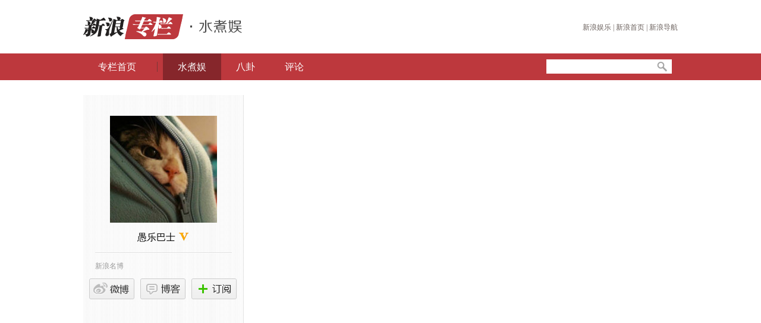

--- FILE ---
content_type: text/html
request_url: http://zhuanlan.sina.com.cn/author/ylbs/index.shtml
body_size: 14921
content:
<!DOCTYPE html>
<!--[1493,24,1611] published at 2016-10-28 11:46:32 from #106 by system-->
<html>
<head>
    <meta charset="gb2312">
    <title>愚乐巴士_新浪娱乐_新浪网</title>
    <meta name="keywords" content="愚乐巴士,专栏,水煮娱,新浪网" />
    <meta name="description" content="新浪网-水煮娱-专栏,愚乐巴士" />
    <link rel="stylesheet" href="http://news.sina.com.cn/css/87/20131030/common.css"/>
<style type="text/css">
.person-a-avatar .subscribe {height:36px; line-height:36px; width:180px; top:144px;}
</style>
    <script charset="gb2312" src="http://news.sina.com.cn/js/87/20131030/require.js"></script>
    <script type="text/javascript" src="http://news.sina.com.cn/js/87/20131030/config.js"></script>
    <script type="text/javascript">
//js异步加载管理 v1.1.0
eval(function(p,a,c,k,e,r){e=function(c){return(c<62?'':e(parseInt(c/62)))+((c=c%62)>35?String.fromCharCode(c+29):c.toString(36))};if('0'.replace(0,e)==0){while(c--)r[e(c)]=k[c];k=[function(e){return r[e]||e}];e=function(){return'[4-9abfgj-vx-zA-R]'};c=1};while(c--)if(k[c])p=p.replace(new RegExp('\b'+e(c)+'\b','g'),k[c]);return p}('(9(){b w=g,d=document,u='1.1.0',7={},j=0,cbkLen=0;5(w.k){5(w.k.u>=u){o};7=w.k.K();j=7.j};b addEvent=9(x,B,C){5(x.L){x.L("on"+B,C)}m{x.addEventListener(B,C,false)}};9 M(a,D,s){b l=d.createElement("script");l.type="text/javascript";5(s){l.s=s};l.N=l.y=9(){5(!g.E||g.E=="loaded"||g.E=="complete"){5(D){D()};l.N=l.y=null;l.parentNode.removeChild(l)}};l.src=a;b h=d.getElementsByTagName("head")[0];h.insertBefore(l,h.firstChild)};b v=9(4,a){g.4=4;g.a=a;g.6=[]};v.prototype={f:'O',y:9(){g.f='F';b z=[];P(b i=0;i<g.6.j;i++){5(n g.6[i]=='9'){try{g.6[i]()}catch(e){z.A(e)}}};g.6=[];5(z.j!=0){throw z[0]}}};b k=9(q,t){b 8={};5(p.j==3){8.4=p[0];8.a=p[1];8.6=p[2]}m 5(n q==='Q'){8.a=q;5(n t==='9'){8.6=t}}m{8=q};b a=8.a||"",4=8.4||"",6=8.6||"",s=8.s||"";b r={4:4,k:9(q,t){b agms=p;b 8={};5(p.j==3){8.4=p[0];8.a=p[1];8.6=p[2]}m 5(n q==='Q'){8.a=q;5(n t==='9'){8.6=t}}m{8=q};5(!8.4){8.4='R'+j;j++};b c=k({4:g.4,6:9(){k(8)}});c.4=8.4;o c}};5(4){5(!7[4]){5(!a){7[4]=G v(4);7[4].f='H'}m{7[4]=G v(4,a)};j++}m 5(7[4].f=='H'&&a){7[4].f='O'};5(8.f){7[4].f=8.f};5(7[4].f=='I'||7[4].f=='H'){5(n 6=='9'){7[4].6.A(6)};o r}m 5(7[4].f=='F'){5(n 6=='9'){6()};o r}}m{5(!a){o r};P(b J in 7){5(7[J].a==a){4=J;break}};5(!4){4='R'+j;7[4]=G v(4,a);j++};r.4=4;5(7[4].f=='I'){5(n 6=='9'){7[4].6.A(6)};o r}m 5(7[4].f=='F'){5(n 6=='9'){6()};o r}};5(n 6=='9'){7[4].6.A(6)};M(a,9(){7[4].y()},s);7[4].f='I';o r};w.k=k;w.k.u=u;w.k.K=9(){o 7}})();',[],54,'||||name|if|callback|data|cfg|function|url|var||||status|this|||length|jsLoader|scriptNode|else|typeof|return|arguments|op|chain|charset|fn|version|JsObj||obj|onload|errors|push|eventType|func|dispose|readyState|ok|new|waiting|loading|item|getData|attachEvent|getScript|onreadystatechange|init|for|string|noname'.split('|'),0,{}))
</script>
    <script type="text/javascript" src="http://i.sso.sina.com.cn/js/user_panel.js" charset="utf-8"></script>
	<script type="text/javascript">
        try{document.domain = "sina.com.cn";}catch(e){}
    </script>
</head>
<body class="skin-ent"><!-- body code begin -->

<!-- SUDA_CODE_START --> 
<script type="text/javascript"> 
//<!--
(function(){var an="V=2.1.16";var ah=window,F=document,s=navigator,W=s.userAgent,ao=ah.screen,j=ah.location.href;var aD="https:"==ah.location.protocol?"https://s":"http://",ay="beacon.sina.com.cn";var N=aD+ay+"/a.gif?",z=aD+ay+"/g.gif?",R=aD+ay+"/f.gif?",ag=aD+ay+"/e.gif?",aB=aD+"beacon.sinauda.com/i.gif?";var aA=F.referrer.toLowerCase();var aa="SINAGLOBAL",Y="FSINAGLOBAL",H="Apache",P="ULV",l="SUP",aE="UOR",E="_s_acc",X="_s_tentry",n=false,az=false,B=(document.domain=="sina.com.cn")?true:false;var o=0;var aG=false,A=false;var al="";var m=16777215,Z=0,C,K=0;var r="",b="",a="";var M=[],S=[],I=[];var u=0;var v=0;var p="";var am=false;var w=false;function O(){var e=document.createElement("iframe");e.src=aD+ay+"/data.html?"+new Date().getTime();e.id="sudaDataFrame";e.style.height="0px";e.style.width="1px";e.style.overflow="hidden";e.frameborder="0";e.scrolling="no";document.getElementsByTagName("head")[0].appendChild(e)}function k(){var e=document.createElement("iframe");e.src=aD+ay+"/ckctl.html";e.id="ckctlFrame";e.style.height="0px";e.style.width="1px";e.style.overflow="hidden";e.frameborder="0";e.scrolling="no";document.getElementsByTagName("head")[0].appendChild(e)}function q(){var e=document.createElement("script");e.src=aD+ay+"/h.js";document.getElementsByTagName("head")[0].appendChild(e)}function h(aH,i){var D=F.getElementsByName(aH);var e=(i>0)?i:0;return(D.length>e)?D[e].content:""}function aF(){var aJ=F.getElementsByName("sudameta");var aR=[];for(var aO=0;aO<aJ.length;aO++){var aK=aJ[aO].content;if(aK){if(aK.indexOf(";")!=-1){var D=aK.split(";");for(var aH=0;aH<D.length;aH++){var aP=aw(D[aH]);if(!aP){continue}aR.push(aP)}}else{aR.push(aK)}}}var aM=F.getElementsByTagName("meta");for(var aO=0,aI=aM.length;aO<aI;aO++){var aN=aM[aO];if(aN.name=="tags"){aR.push("content_tags:"+encodeURI(aN.content))}}var aL=t("vjuids");aR.push("vjuids:"+aL);var e="";var aQ=j.indexOf("#");if(aQ!=-1){e=escape(j.substr(aQ+1));aR.push("hashtag:"+e)}return aR}function V(aK,D,aI,aH){if(aK==""){return""}aH=(aH=="")?"=":aH;D+=aH;var aJ=aK.indexOf(D);if(aJ<0){return""}aJ+=D.length;var i=aK.indexOf(aI,aJ);if(i<aJ){i=aK.length}return aK.substring(aJ,i)}function t(e){if(undefined==e||""==e){return""}return V(F.cookie,e,";","")}function at(aI,e,i,aH){if(e!=null){if((undefined==aH)||(null==aH)){aH="sina.com.cn"}if((undefined==i)||(null==i)||(""==i)){F.cookie=aI+"="+e+";domain="+aH+";path=/"}else{var D=new Date();var aJ=D.getTime();aJ=aJ+86400000*i;D.setTime(aJ);aJ=D.getTime();F.cookie=aI+"="+e+";domain="+aH+";expires="+D.toUTCString()+";path=/"}}}function f(D){try{var i=document.getElementById("sudaDataFrame").contentWindow.storage;return i.get(D)}catch(aH){return false}}function ar(D,aH){try{var i=document.getElementById("sudaDataFrame").contentWindow.storage;i.set(D,aH);return true}catch(aI){return false}}function L(){var aJ=15;var D=window.SUDA.etag;if(!B){return"-"}if(u==0){O();q()}if(D&&D!=undefined){w=true}ls_gid=f(aa);if(ls_gid===false||w==false){return false}else{am=true}if(ls_gid&&ls_gid.length>aJ){at(aa,ls_gid,3650);n=true;return ls_gid}else{if(D&&D.length>aJ){at(aa,D,3650);az=true}var i=0,aI=500;var aH=setInterval((function(){var e=t(aa);if(w){e=D}i+=1;if(i>3){clearInterval(aH)}if(e.length>aJ){clearInterval(aH);ar(aa,e)}}),aI);return w?D:t(aa)}}function U(e,aH,D){var i=e;if(i==null){return false}aH=aH||"click";if((typeof D).toLowerCase()!="function"){return}if(i.attachEvent){i.attachEvent("on"+aH,D)}else{if(i.addEventListener){i.addEventListener(aH,D,false)}else{i["on"+aH]=D}}return true}function af(){if(window.event!=null){return window.event}else{if(window.event){return window.event}var D=arguments.callee.caller;var i;var aH=0;while(D!=null&&aH<40){i=D.arguments[0];if(i&&(i.constructor==Event||i.constructor==MouseEvent||i.constructor==KeyboardEvent)){return i}aH++;D=D.caller}return i}}function g(i){i=i||af();if(!i.target){i.target=i.srcElement;i.pageX=i.x;i.pageY=i.y}if(typeof i.layerX=="undefined"){i.layerX=i.offsetX}if(typeof i.layerY=="undefined"){i.layerY=i.offsetY}return i}function aw(aH){if(typeof aH!=="string"){throw"trim need a string as parameter"}var e=aH.length;var D=0;var i=/(\u3000|\s|\t|\u00A0)/;while(D<e){if(!i.test(aH.charAt(D))){break}D+=1}while(e>D){if(!i.test(aH.charAt(e-1))){break}e-=1}return aH.slice(D,e)}function c(e){return Object.prototype.toString.call(e)==="[object Array]"}function J(aH,aL){var aN=aw(aH).split("&");var aM={};var D=function(i){if(aL){try{return decodeURIComponent(i)}catch(aP){return i}}else{return i}};for(var aJ=0,aK=aN.length;aJ<aK;aJ++){if(aN[aJ]){var aI=aN[aJ].split("=");var e=aI[0];var aO=aI[1];if(aI.length<2){aO=e;e="$nullName"}if(!aM[e]){aM[e]=D(aO)}else{if(c(aM[e])!=true){aM[e]=[aM[e]]}aM[e].push(D(aO))}}}return aM}function ac(D,aI){for(var aH=0,e=D.length;aH<e;aH++){aI(D[aH],aH)}}function ak(i){var e=new RegExp("^http(?:s)?://([^/]+)","im");if(i.match(e)){return i.match(e)[1].toString()}else{return""}}function aj(aO){try{var aL="ABCDEFGHIJKLMNOPQRSTUVWXYZabcdefghijklmnopqrstuvwxyz0123456789+/=";var D="ABCDEFGHIJKLMNOPQRSTUVWXYZabcdefghijklmnopqrstuvwxyz0123456789-_=";var aQ=function(e){var aR="",aS=0;for(;aS<e.length;aS++){aR+="%"+aH(e[aS])}return decodeURIComponent(aR)};var aH=function(e){var i="0"+e.toString(16);return i.length<=2?i:i.substr(1)};var aP=function(aY,aV,aR){if(typeof(aY)=="string"){aY=aY.split("")}var aX=function(a7,a9){for(var a8=0;a8<a7.length;a8++){if(a7[a8]==a9){return a8}}return -1};var aS=[];var a6,a4,a1="";var a5,a3,a0,aZ="";if(aY.length%4!=0){}var e=/[^A-Za-z0-9\+\/\=]/g;var a2=aL.split("");if(aV=="urlsafe"){e=/[^A-Za-z0-9\-_\=]/g;a2=D.split("")}var aU=0;if(aV=="binnary"){a2=[];for(aU=0;aU<=64;aU++){a2[aU]=aU+128}}if(aV!="binnary"&&e.exec(aY.join(""))){return aR=="array"?[]:""}aU=0;do{a5=aX(a2,aY[aU++]);a3=aX(a2,aY[aU++]);a0=aX(a2,aY[aU++]);aZ=aX(a2,aY[aU++]);a6=(a5<<2)|(a3>>4);a4=((a3&15)<<4)|(a0>>2);a1=((a0&3)<<6)|aZ;aS.push(a6);if(a0!=64&&a0!=-1){aS.push(a4)}if(aZ!=64&&aZ!=-1){aS.push(a1)}a6=a4=a1="";a5=a3=a0=aZ=""}while(aU<aY.length);if(aR=="array"){return aS}var aW="",aT=0;for(;aT<aS.lenth;aT++){aW+=String.fromCharCode(aS[aT])}return aW};var aI=[];var aN=aO.substr(0,3);var aK=aO.substr(3);switch(aN){case"v01":for(var aJ=0;aJ<aK.length;aJ+=2){aI.push(parseInt(aK.substr(aJ,2),16))}return decodeURIComponent(aQ(aP(aI,"binnary","array")));break;case"v02":aI=aP(aK,"urlsafe","array");return aQ(aP(aI,"binnary","array"));break;default:return decodeURIComponent(aO)}}catch(aM){return""}}var ap={screenSize:function(){return(m&8388608==8388608)?ao.width+"x"+ao.height:""},colorDepth:function(){return(m&4194304==4194304)?ao.colorDepth:""},appCode:function(){return(m&2097152==2097152)?s.appCodeName:""},appName:function(){return(m&1048576==1048576)?((s.appName.indexOf("Microsoft Internet Explorer")>-1)?"MSIE":s.appName):""},cpu:function(){return(m&524288==524288)?(s.cpuClass||s.oscpu):""},platform:function(){return(m&262144==262144)?(s.platform):""},jsVer:function(){if(m&131072!=131072){return""}var aI,e,aK,D=1,aH=0,i=(s.appName.indexOf("Microsoft Internet Explorer")>-1)?"MSIE":s.appName,aJ=s.appVersion;if("MSIE"==i){e="MSIE";aI=aJ.indexOf(e);if(aI>=0){aK=window.parseInt(aJ.substring(aI+5));if(3<=aK){D=1.1;if(4<=aK){D=1.3}}}}else{if(("Netscape"==i)||("Opera"==i)||("Mozilla"==i)){D=1.3;e="Netscape6";aI=aJ.indexOf(e);if(aI>=0){D=1.5}}}return D},network:function(){if(m&65536!=65536){return""}var i="";i=(s.connection&&s.connection.type)?s.connection.type:i;try{F.body.addBehavior("#default#clientCaps");i=F.body.connectionType}catch(D){i="unkown"}return i},language:function(){return(m&32768==32768)?(s.systemLanguage||s.language):""},timezone:function(){return(m&16384==16384)?(new Date().getTimezoneOffset()/60):""},flashVer:function(){if(m&8192!=8192){return""}var aK=s.plugins,aH,aL,aN;if(aK&&aK.length){for(var aJ in aK){aL=aK[aJ];if(aL.description==null){continue}if(aH!=null){break}aN=aL.description.toLowerCase();if(aN.indexOf("flash")!=-1){aH=aL.version?parseInt(aL.version):aN.match(/\d+/);continue}}}else{if(window.ActiveXObject){for(var aI=10;aI>=2;aI--){try{var D=new ActiveXObject("ShockwaveFlash.ShockwaveFlash."+aI);if(D){aH=aI;break}}catch(aM){}}}else{if(W.indexOf("webtv/2.5")!=-1){aH=3}else{if(W.indexOf("webtv")!=-1){aH=2}}}}return aH},javaEnabled:function(){if(m&4096!=4096){return""}var D=s.plugins,i=s.javaEnabled(),aH,aI;if(i==true){return 1}if(D&&D.length){for(var e in D){aH=D[e];if(aH.description==null){continue}if(i!=null){break}aI=aH.description.toLowerCase();if(aI.indexOf("java plug-in")!=-1){i=parseInt(aH.version);continue}}}else{if(window.ActiveXObject){i=(new ActiveXObject("JavaWebStart.IsInstalled")!=null)}}return i?1:0}};var ad={pageId:function(i){var D=i||r,aK="-9999-0-0-1";if((undefined==D)||(""==D)){try{var aH=h("publishid");if(""!=aH){var aJ=aH.split(",");if(aJ.length>0){if(aJ.length>=3){aK="-9999-0-"+aJ[1]+"-"+aJ[2]}D=aJ[0]}}else{D="0"}}catch(aI){D="0"}D=D+aK}return D},sessionCount:function(){var e=t("_s_upa");if(e==""){e=0}return e},excuteCount:function(){return SUDA.sudaCount},referrer:function(){if(m&2048!=2048){return""}var e=/^[^\?&#]*.swf([\?#])?/;if((aA=="")||(aA.match(e))){var i=V(j,"ref","&","");if(i!=""){return escape(i)}}return escape(aA)},isHomepage:function(){if(m&1024!=1024){return""}var D="";try{F.body.addBehavior("#default#homePage");D=F.body.isHomePage(j)?"Y":"N"}catch(i){D="unkown"}return D},PGLS:function(){return(m&512==512)?h("stencil"):""},ZT:function(){if(m&256!=256){return""}var e=h("subjectid");e.replace(",",".");e.replace(";",",");return escape(e)},mediaType:function(){return(m&128==128)?h("mediaid"):""},domCount:function(){return(m&64==64)?F.getElementsByTagName("*").length:""},iframeCount:function(){return(m&32==32)?F.getElementsByTagName("iframe").length:""}};var av={visitorId:function(){var i=15;var e=t(aa);if(e.length>i&&u==0){return e}else{return}},fvisitorId:function(e){if(!e){var e=t(Y);return e}else{at(Y,e,3650)}},sessionId:function(){var e=t(H);if(""==e){var i=new Date();e=Math.random()*10000000000000+"."+i.getTime()}return e},flashCookie:function(e){if(e){}else{return p}},lastVisit:function(){var D=t(H);var aI=t(P);var aH=aI.split(":");var aJ="",i;if(aH.length>=6){if(D!=aH[4]){i=new Date();var e=new Date(window.parseInt(aH[0]));aH[1]=window.parseInt(aH[1])+1;if(i.getMonth()!=e.getMonth()){aH[2]=1}else{aH[2]=window.parseInt(aH[2])+1}if(((i.getTime()-e.getTime())/86400000)>=7){aH[3]=1}else{if(i.getDay()<e.getDay()){aH[3]=1}else{aH[3]=window.parseInt(aH[3])+1}}aJ=aH[0]+":"+aH[1]+":"+aH[2]+":"+aH[3];aH[5]=aH[0];aH[0]=i.getTime();at(P,aH[0]+":"+aH[1]+":"+aH[2]+":"+aH[3]+":"+D+":"+aH[5],360)}else{aJ=aH[5]+":"+aH[1]+":"+aH[2]+":"+aH[3]}}else{i=new Date();aJ=":1:1:1";at(P,i.getTime()+aJ+":"+D+":",360)}return aJ},userNick:function(){if(al!=""){return al}var D=unescape(t(l));if(D!=""){var i=V(D,"ag","&","");var e=V(D,"user","&","");var aH=V(D,"uid","&","");var aJ=V(D,"sex","&","");var aI=V(D,"dob","&","");al=i+":"+e+":"+aH+":"+aJ+":"+aI;return al}else{return""}},userOrigin:function(){if(m&4!=4){return""}var e=t(aE);var i=e.split(":");if(i.length>=2){return i[0]}else{return""}},advCount:function(){return(m&2==2)?t(E):""},setUOR:function(){var aL=t(aE),aP="",i="",aO="",aI="",aM=j.toLowerCase(),D=F.referrer.toLowerCase();var aQ=/[&|?]c=spr(_[A-Za-z0-9]{1,}){3,}/;var aK=new Date();if(aM.match(aQ)){aO=aM.match(aQ)[0]}else{if(D.match(aQ)){aO=D.match(aQ)[0]}}if(aO!=""){aO=aO.substr(3)+":"+aK.getTime()}if(aL==""){if(t(P)==""){aP=ak(D);i=ak(aM)}at(aE,aP+","+i+","+aO,365)}else{var aJ=0,aN=aL.split(",");if(aN.length>=1){aP=aN[0]}if(aN.length>=2){i=aN[1]}if(aN.length>=3){aI=aN[2]}if(aO!=""){aJ=1}else{var aH=aI.split(":");if(aH.length>=2){var e=new Date(window.parseInt(aH[1]));if(e.getTime()<(aK.getTime()-86400000*30)){aJ=1}}}if(aJ){at(aE,aP+","+i+","+aO,365)}}},setAEC:function(e){if(""==e){return}var i=t(E);if(i.indexOf(e+",")<0){i=i+e+","}at(E,i,7)},ssoInfo:function(){var D=unescape(aj(t("sso_info")));if(D!=""){if(D.indexOf("uid=")!=-1){var i=V(D,"uid","&","");return escape("uid:"+i)}else{var e=V(D,"u","&","");return escape("u:"+unescape(e))}}else{return""}},subp:function(){return t("SUBP")}};var ai={CI:function(){var e=["sz:"+ap.screenSize(),"dp:"+ap.colorDepth(),"ac:"+ap.appCode(),"an:"+ap.appName(),"cpu:"+ap.cpu(),"pf:"+ap.platform(),"jv:"+ap.jsVer(),"ct:"+ap.network(),"lg:"+ap.language(),"tz:"+ap.timezone(),"fv:"+ap.flashVer(),"ja:"+ap.javaEnabled()];return"CI="+e.join("|")},PI:function(e){var i=["pid:"+ad.pageId(e),"st:"+ad.sessionCount(),"et:"+ad.excuteCount(),"ref:"+ad.referrer(),"hp:"+ad.isHomepage(),"PGLS:"+ad.PGLS(),"ZT:"+ad.ZT(),"MT:"+ad.mediaType(),"keys:","dom:"+ad.domCount(),"ifr:"+ad.iframeCount()];return"PI="+i.join("|")},UI:function(){var e=["vid:"+av.visitorId(),"sid:"+av.sessionId(),"lv:"+av.lastVisit(),"un:"+av.userNick(),"uo:"+av.userOrigin(),"ae:"+av.advCount(),"lu:"+av.fvisitorId(),"si:"+av.ssoInfo(),"rs:"+(n?1:0),"dm:"+(B?1:0),"su:"+av.subp()];return"UI="+e.join("|")},EX:function(i,e){if(m&1!=1){return""}i=(null!=i)?i||"":b;e=(null!=e)?e||"":a;return"EX=ex1:"+i+"|ex2:"+e},MT:function(){return"MT="+aF().join("|")},V:function(){return an},R:function(){return"gUid_"+new Date().getTime()}};function ax(){var aK="-",aH=F.referrer.toLowerCase(),D=j.toLowerCase();if(""==t(X)){if(""!=aH){aK=ak(aH)}at(X,aK,"","weibo.com")}var aI=/weibo.com\/reg.php/;if(D.match(aI)){var aJ=V(unescape(D),"sharehost","&","");var i=V(unescape(D),"appkey","&","");if(""!=aJ){at(X,aJ,"","weibo.com")}at("appkey",i,"","weibo.com")}}function d(e,i){G(e,i)}function G(i,D){D=D||{};var e=new Image(),aH;if(D&&D.callback&&typeof D.callback=="function"){e.onload=function(){clearTimeout(aH);aH=null;D.callback(true)}}SUDA.img=e;e.src=i;aH=setTimeout(function(){if(D&&D.callback&&typeof D.callback=="function"){D.callback(false);e.onload=null}},D.timeout||2000)}function x(e,aH,D,aI){SUDA.sudaCount++;if(!av.visitorId()&&!L()){if(u<3){u++;setTimeout(x,500);return}}var i=N+[ai.V(),ai.CI(),ai.PI(e),ai.UI(),ai.MT(),ai.EX(aH,D),ai.R()].join("&");G(i,aI)}function y(e,D,i){if(aG||A){return}if(SUDA.sudaCount!=0){return}x(e,D,i)}function ab(e,aH){if((""==e)||(undefined==e)){return}av.setAEC(e);if(0==aH){return}var D="AcTrack||"+t(aa)+"||"+t(H)+"||"+av.userNick()+"||"+e+"||";var i=ag+D+"&gUid_"+new Date().getTime();d(i)}function aq(aI,e,i,aJ){aJ=aJ||{};if(!i){i=""}else{i=escape(i)}var aH="UATrack||"+t(aa)+"||"+t(H)+"||"+av.userNick()+"||"+aI+"||"+e+"||"+ad.referrer()+"||"+i+"||"+(aJ.realUrl||"")+"||"+(aJ.ext||"");var D=ag+aH+"&gUid_"+new Date().getTime();d(D,aJ)}function aC(aK){var i=g(aK);var aI=i.target;var aH="",aL="",D="";var aJ;if(aI!=null&&aI.getAttribute&&(!aI.getAttribute("suda-uatrack")&&!aI.getAttribute("suda-actrack")&&!aI.getAttribute("suda-data"))){while(aI!=null&&aI.getAttribute&&(!!aI.getAttribute("suda-uatrack")||!!aI.getAttribute("suda-actrack")||!!aI.getAttribute("suda-data"))==false){if(aI==F.body){return}aI=aI.parentNode}}if(aI==null||aI.getAttribute==null){return}aH=aI.getAttribute("suda-actrack")||"";aL=aI.getAttribute("suda-uatrack")||aI.getAttribute("suda-data")||"";sudaUrls=aI.getAttribute("suda-urls")||"";if(aL){aJ=J(aL);if(aI.tagName.toLowerCase()=="a"){D=aI.href}opts={};opts.ext=(aJ.ext||"");aJ.key&&SUDA.uaTrack&&SUDA.uaTrack(aJ.key,aJ.value||aJ.key,D,opts)}if(aH){aJ=J(aH);aJ.key&&SUDA.acTrack&&SUDA.acTrack(aJ.key,aJ.value||aJ.key)}}if(window.SUDA&&Object.prototype.toString.call(window.SUDA)==="[object Array]"){for(var Q=0,ae=SUDA.length;Q<ae;Q++){switch(SUDA[Q][0]){case"setGatherType":m=SUDA[Q][1];break;case"setGatherInfo":r=SUDA[Q][1]||r;b=SUDA[Q][2]||b;a=SUDA[Q][3]||a;break;case"setPerformance":Z=SUDA[Q][1];break;case"setPerformanceFilter":C=SUDA[Q][1];break;case"setPerformanceInterval":K=SUDA[Q][1]*1||0;K=isNaN(K)?0:K;break;case"setGatherMore":M.push(SUDA[Q].slice(1));break;case"acTrack":S.push(SUDA[Q].slice(1));break;case"uaTrack":I.push(SUDA[Q].slice(1));break}}}aG=(function(D,i){if(ah.top==ah){return false}else{try{if(F.body.clientHeight==0){return false}return((F.body.clientHeight>=D)&&(F.body.clientWidth>=i))?false:true}catch(aH){return true}}})(320,240);A=(function(){return false})();av.setUOR();var au=av.sessionId();window.SUDA=window.SUDA||[];SUDA.sudaCount=SUDA.sudaCount||0;SUDA.log=function(){x.apply(null,arguments)};SUDA.acTrack=function(){ab.apply(null,arguments)};SUDA.uaTrack=function(){aq.apply(null,arguments)};U(F.body,"click",aC);window.GB_SUDA=SUDA;GB_SUDA._S_pSt=function(){};GB_SUDA._S_acTrack=function(){ab.apply(null,arguments)};GB_SUDA._S_uaTrack=function(){aq.apply(null,arguments)};window._S_pSt=function(){};window._S_acTrack=function(){ab.apply(null,arguments)};window._S_uaTrack=function(){aq.apply(null,arguments)};window._S_PID_="";if(!window.SUDA.disableClickstream){y()}try{k()}catch(T){}})();
//-->
</script> 
<noScript> 
<div style='position:absolute;top:0;left:0;width:0;height:0;visibility:hidden'><img width=0 height=0 src='//beacon.sina.com.cn/a.gif?noScript' border='0' alt='' /></div> 
</noScript> 
<!-- SUDA_CODE_END -->

<!-- SSO_GETCOOKIE_START -->
<script type="text/javascript">var sinaSSOManager=sinaSSOManager||{};sinaSSOManager.getSinaCookie=function(){function dc(u){if(u==undefined){return""}var decoded=decodeURIComponent(u);return decoded=="null"?"":decoded}function ps(str){var arr=str.split("&");var arrtmp;var arrResult={};for(var i=0;i<arr.length;i++){arrtmp=arr[i].split("=");arrResult[arrtmp[0]]=dc(arrtmp[1])}return arrResult}function gC(name){var Res=eval("/"+name+"=([^;]+)/").exec(document.cookie);return Res==null?null:Res[1]}var sup=dc(gC("SUP"));if(!sup){sup=dc(gC("SUR"))}if(!sup){return null}return ps(sup)};</script>
<!-- SSO_GETCOOKIE_END -->

<script type="text/javascript">new function(r,s,t){this.a=function(n,t,e){if(window.addEventListener){n.addEventListener(t,e,false);}else if(window.attachEvent){n.attachEvent("on"+t,e);}};this.b=function(f){var t=this;return function(){return f.apply(t,arguments);};};this.c=function(){var f=document.getElementsByTagName("form");for(var i=0;i<f.length;i++){var o=f[i].action;if(this.r.test(o)){f[i].action=o.replace(this.r,this.s);}}};this.r=r;this.s=s;this.d=setInterval(this.b(this.c),t);this.a(window,"load",this.b(function(){this.c();clearInterval(this.d);}));}(/http:\/\/www\.google\.c(om|n)\/search/, "http://keyword.sina.com.cn/searchword.php", 250);</script>
<!-- body code end -->

<div class="wrap">
    <div class="top-nav udv-clearfix">
        <div class="top-n-left left" style="margin-left:-15px">
            <a href="http://zhuanlan.sina.com.cn/"><img src="http://i0.sinaimg.cn/dy/deco/2013/0822/imgs/ent_logo.png" style="padding-top:3px;"></a>
            <a href="http://ent.sina.com.cn/zl/"><img src="http://i1.sinaimg.cn/ent/deco/2013/0701/images/shuizhuyu02.png"></a>
        </div>
        <div class="top-n-right">
            <a href="url" target="_blank" class="top-nr-login" id="top-nr-login"></a>
            <a href="http://ent.sina.com.cn/" class="link-6b615d">新浪娱乐</a>
            <span>|</span>
            <a href="http://www.sina.com.cn/" class="link-6b615d">新浪首页</a>
            <span>|</span>
            <a href="http://news.sina.com.cn/guide/" class="link-6b615d">新浪导航</a>
        </div>
        <div id="login_wrapper" style="float: right;padding-top: 26px;"></div>
    </div>
    <div id="topLoginLayer" style="display: none;"></div>
</div>
<script type="text/javascript">
    requirejs(['lib'],function(){
        requirejs(['login'], function(Login){
            Login({
                ctr: 579 579"#login_wrapper")
            })
        });
    });
</script>
<div class="nav-wrap" id="nav">
    <div class="wrap">
        <div class="nav udv-clearfix">
            <ul>
<li><a href="http://zhuanlan.sina.com.cn/" class="link-fff">专栏首页</a></li>
<li class="line">&nbsp;</li>
<!--
<li><a href="http://home.zhuanlan.sina.com.cn/" target="_blank" class="link-fff">个人中心</a></li>
-->
                <li><a href="http://ent.sina.com.cn/zl/" class="link-fff current">水煮娱</a></li>
                <li><a href="http://ent.sina.com.cn/zl/bagua/" class="link-fff">八卦</a></li>
                <li><a href="http://ent.sina.com.cn/zl/discuss/" class="link-fff">评论</a></li>
            </ul>
            <div class="nav-form">
                <form action="http://search.sina.com.cn/zl/search.php" method="get" id="unify_search" target="_blank" class="udv-clearfix">
                    <input type="hidden" name="by" value="all"/>
                    <input type="hidden" name="pid" value="28"/>
                    <input type="text" name="q" class="nav-f-text" id="nav-f-text" autocomplete="off"/>
                    <input type="submit" class="nav-f-submit" value="" />
                </form>

                <script type="text/javascript">
                <!--
                document.getElementById('unify_search').onsubmit=function () {
                    var kw=this.q.value;
                    if (!kw || kw=='请输入关键词') {
                        alert('请输入搜索关键词!');
                        this.q.focus();
                        return false;
                    }
                }
                //-->
                </script>
            </div>
        </div>
    </div>
</div>
<script type="text/javascript">
    requirejs(['lib'],function(){
        requirejs(['search','],function(Searcher){
            579 579document).ready(function(){
                Searcher({
                    inputId:'nav-f-text',
                    pid:28,
                    searchUrl:'http://admin.search.sina.com.cn/?s=api&a=suggest&format=json',
                    resultPage:' http://search.sina.com.cn/zl/search.php'
                });
            });
        });
    });
</script>
<div class="wrap">
    <div class="wrap-bg udv-clearfix">
        <div class="col270" style="overflow: hidden;">
            <div class="person-aside">
                <div>
                    <div class="person-a-avatar" style="width:180px;height:180px;">
                        <a href="http://weibo.com/u/2029649307" target="_blank"><img src="http://i1.sinaimg.cn/zhuanlan/author/ylbs/crU2956P28T499D13F15930DT20130627132751180x180.jpg" height="180" width="180" alt="愚乐巴士"/></a>

                        <div class="subscribe" id="subscribe">
                        </div>
                    </div>
                    <p class="person-a-name">愚乐巴士  <span class="person-a-v" style="background:url('http://i1.sinaimg.cn/dy/deco/2013/0507/xy/img/icon2.png') no-repeat scroll 0 0 transparent;"></span>
                    </p>
                    <p class="person-a-into">新浪名博</p>
                    <div class="person-btns">
                        <div class="person-btns-in udv-clearfix">
                            <a href="http://weibo.com/u/2029649307" target="_blank" class="btn weibo-icon"></a>

                            <a href="http://blog.sina.com.cn/u/2029649307" target="_blank" class="btn blog-icon"></a>

                            <span style="float: left;" id="p-s-btn"><a href="javascript:;" class="btn subscribe-icon"></a></span>
                        </div>
                    </div>
           <script type="text/javascript">
                    requirejs(['lib','all'],function(){
                        requirejs(['subscribe/person-subscribe','$'],function(task){
                            $(document).ready(function(){
                                task({
                                    uid: 2029649307,
                                    ctrId: 'subscribe',
                                    btnId: 'p-s-btn'
                                });
                                requirejs(['util','$'],function(util){
                                    util.bindEnterLeave('.person-aside', '.person-a-avatar', 'hover');
                                });
                            });
                        });
                    });
                </script>
                </div>
            </div>
        </div>
        <div class="col730" style="overflow: hidden;">
            <div style="padding-left: 20px;" id="iframe_author">
                <iframe width="730" scrolling="no" height="500" frameborder="0" src="http://roll.blog.sina.com.cn/zlnews/2029649307/index.shtml"></iframe>

            </div>
        </div>
    </div>
</div>
        <!-- footer -->
    <div class="footer">
        <p><a href="http://corp.sina.com.cn/chn/" target="_blank">新浪简介</a>┊<a href="http://corp.sina.com.cn/eng/" target="_blank">About Sina</a>┊<a href="http://emarketing.sina.com.cn/" target="_blank">广告服务</a>┊<a href="http://www.sina.com.cn/contactus.html" target="_blank">联系我们</a>┊<a href="http://corp.sina.com.cn/chn/sina_job.html" target="_blank">招聘信息</a>┊<a href="http://www.sina.com.cn/intro/lawfirm.shtml" target="_blank">网站律师</a>┊<a href="http://english.sina.com/" target="_blank">SINA English</a>┊<a href="https://login.sina.com.cn/signup/signup.php" target="_blank">通行证注册</a>┊<a href="http://help.sina.com.cn/" target="_blank">产品答疑</a></p>
        <p>Copyright <span style="font-family:arial;">&copy; </span>1996-2016 SINA Corporation, All Rights Reserved</p>
        <p>新浪公司 <a href="http://www.sina.com.cn/intro/copyright.shtml" target="_blank">版权所有</a></p>
    </div>
    <!-- end footer -->

<script type="text/javascript">
    requirejs(['lib'],function(){
        requirejs(['guide','],function(Guide){
            579 579document).ready(function(){
                new Guide({
                    relateElem: 579 579"#nav").find('.wrap'),
                    homeUrl: 'http://home.zhuanlan.sina.com.cn/',
                    offset:{
                        top: -17,
                        left: 120
                    }
                });
            });
        });
    });
</script>

<!-- SEO_iframe内容嵌入 begin -->
<div style="display:none; width:0px; height:0px; overflow:hidden;">
         <a href="http://ent.sina.com.cn/zl/bagua/blog/2016-10-28/10265196/2029649307/78f9fd9b0102we6c.shtml" target="_blank">撕到底？熊黛林曝婚讯郭富城就当爹？</a>
         <a href="http://ent.sina.com.cn/zl/bagua/blog/2016-10-26/10285186/2029649307/78f9fd9b0102we1y.shtml" target="_blank">拥抱谢霆锋！三任父亲窦靖童最爱谁</a>
         <a href="http://ent.sina.com.cn/zl/bagua/blog/2016-10-25/10175176/2029649307/78f9fd9b0102we07.shtml" target="_blank">可怕！昔日女神杨钰莹胖的认不出来！</a>
         <a href="http://ent.sina.com.cn/zl/bagua/blog/2016-10-19/10365147/2029649307/78f9fd9b0102wdqv.shtml" target="_blank">文章给学生授课吸烟是有个性还是没素质</a>
         <a href="http://ent.sina.com.cn/zl/bagua/blog/2016-09-21/10205042/2029649307/78f9fd9b0102wciz.shtml" target="_blank">皮特朱莉离婚！两人14年爱情史堪称大片</a>
         <a href="http://ent.sina.com.cn/zl/bagua/blog/2016-09-19/10395032/2029649307/78f9fd9b0102wcdp.shtml" target="_blank">崔永元当年是如何走出可怕的抑郁症的？</a>
         <a href="http://ent.sina.com.cn/zl/bagua/blog/2016-08-17/09174904/2029649307/78f9fd9b0102wa02.shtml" target="_blank">宋喆这句话让人后背发凉！马蓉危险了</a>
         <a href="http://ent.sina.com.cn/zl/bagua/blog/2016-08-14/10314891/2029649307/78f9fd9b0102w9tc.shtml" target="_blank">傻根不傻！王宝强早发现马蓉出轨备狠招？</a>
         <a href="http://ent.sina.com.cn/zl/bagua/blog/2015-05-28/10173481/2029649307/78f9fd9b0102vjwp.shtml" target="_blank">黄圣依曾纹身“杨子”多次秀恩爱</a>
         <a href="http://ent.sina.com.cn/zl/bagua/blog/2014-11-11/10322542/2029649307/78f9fd9b0102v5ip.shtml" target="_blank">章子怡发福买补品被疑怀孕嫁汪峰</a>
         <a href="http://ent.sina.com.cn/zl/bagua/blog/2014-02-27/16551238/2029649307/78f9fd9b0102egd8.shtml" target="_blank">36岁美女嫩如初中生获封天山童姥(图)</a>
         <a href="http://ent.sina.com.cn/zl/bagua/blog/2014-02-21/23351195/2029649307/78f9fd9b0102eg6s.shtml" target="_blank">春晚观众没买票大张伟就能假唱？</a>
         <a href="http://ent.sina.com.cn/zl/bagua/blog/2014-01-31/15351080/2029649307/78f9fd9b0102efna.shtml" target="_blank">曝春晚4小时“旋转女”小彩旗生活照</a>
         <a href="http://ent.sina.com.cn/zl/bagua/blog/2014-01-17/1020996/2029649307/78f9fd9b0102efc6.shtml" target="_blank">宋祖英和春晚到底是谁抛弃了谁？</a>
         <a href="http://ent.sina.com.cn/zl/bagua/blog/2014-01-15/1132975/2029649307/78f9fd9b0102ef8s.shtml" target="_blank">智慧与美貌并存的十大学霸校花(图)</a>
         <a href="http://ent.sina.com.cn/zl/bagua/blog/2014-01-13/1018954/2029649307/78f9fd9b0102ef72.shtml" target="_blank">女星加耶裸照流出被传与法国总统偷情</a>
         <a href="http://ent.sina.com.cn/zl/bagua/blog/2013-12-30/1251851/2029649307/78f9fd9b0102eeu3.shtml" target="_blank">盘点2013上下失守走光的十大女星(图)</a>
         <a href="http://ent.sina.com.cn/zl/bagua/blog/2013-12-26/1147831/2029649307/78f9fd9b0102eeso.shtml" target="_blank">郑秀文领衔恋爱20年才结婚的十大明星</a>
         <a href="http://ent.sina.com.cn/zl/bagua/blog/2013-12-25/1117821/2029649307/78f9fd9b0102eeru.shtml" target="_blank">黄晓明校花新欢美艳私照不输baby(图)</a>
         <a href="http://ent.sina.com.cn/zl/bagua/blog/2013-12-17/1843764/2029649307/78f9fd9b0102eejk.shtml" target="_blank">谢霆锋张柏芝新加坡团聚复合有望？</a>
         <a href="http://ent.sina.com.cn/zl/bagua/blog/2013-12-17/1121755/2029649307/78f9fd9b0102eejl.shtml" target="_blank">郭德纲与陈佩斯被封杀有何区别</a>
         <a href="http://ent.sina.com.cn/zl/bagua/blog/2013-12-16/1450745/2029649307/78f9fd9b0102eeja.shtml" target="_blank">2013穿透视装成功吸睛的十大女星(图)</a>
         <a href="http://ent.sina.com.cn/zl/discuss/blog/2013-12-16/0956737/2029649307/78f9fd9b0102eeic.shtml" target="_blank">封杀郭德纲就像“禁带酒水入内”</a>
         <a href="http://ent.sina.com.cn/zl/bagua/blog/2013-12-13/1726733/2029649307/78f9fd9b0102eeg8.shtml" target="_blank">林志颖妻儿罕见家庭照曝光(图)</a>
         <a href="http://ent.sina.com.cn/zl/bagua/blog/2013-12-12/1111713/2029649307/78f9fd9b0102eefh.shtml" target="_blank">《爸爸去哪儿》五位爸比谁最女人？</a>
         <a href="http://ent.sina.com.cn/zl/bagua/blog/2013-12-06/1119685/2029649307/78f9fd9b0102eeaf.shtml" target="_blank">王菲女儿窦靖童为何被传同性恋？</a>
         <a href="http://ent.sina.com.cn/zl/bagua/blog/2013-11-28/1021628/2029649307/78f9fd9b0102ee40.shtml" target="_blank">李云迪王力宏女友美艳私照大比拼(图)</a>
         <a href="http://ent.sina.com.cn/zl/bagua/blog/2013-11-27/1759625/2029649307/78f9fd9b0102ee20.shtml" target="_blank">盘点李亚鹏与KTV间的那些恩怨情仇</a>
         <a href="http://ent.sina.com.cn/zl/bagua/blog/2013-11-20/1749577/2029649307/78f9fd9b0102edua.shtml" target="_blank">田亮9套房产领衔五位好爸爸房产大PK</a>
         <a href="http://ent.sina.com.cn/zl/bagua/blog/2013-11-15/1606550/2029649307/78f9fd9b0102edlq.shtml" target="_blank">盘点被疑是失散多年亲兄妹的20对明星</a>
         <a href="http://ent.sina.com.cn/zl/bagua/blog/2013-11-11/1011511/2029649307/78f9fd9b0102eddm.shtml" target="_blank">一周娱乐图片TOP10：点读机女孩长大</a>
         <a href="http://ent.sina.com.cn/zl/bagua/blog/2013-11-08/1656507/2029649307/78f9fd9b0102edc1.shtml" target="_blank">龚琳娜学生时期美艳写真惊呆网友(图)</a>
         <a href="http://ent.sina.com.cn/zl/bagua/blog/2013-11-07/1752498/2029649307/78f9fd9b0102eda1.shtml" target="_blank">合体后更能吸金的十大明星情侣</a>
         <a href="http://ent.sina.com.cn/zl/bagua/blog/2013-10-30/1152438/2029649307/78f9fd9b0102ecze.shtml" target="_blank">恋情持续超15年的十大痴情明星</a>
         <a href="http://ent.sina.com.cn/zl/bagua/blog/2013-10-28/1758423/2029649307/78f9fd9b0102ecw8.shtml" target="_blank">一周娱乐图片TOP10：山寨杨幂走红</a>
         <a href="http://ent.sina.com.cn/zl/bagua/blog/2013-10-23/1000406/2029649307/78f9fd9b0102ecr5.shtml" target="_blank">请章子怡汪峰参加春晚是救命稻草？</a>
         <a href="http://ent.sina.com.cn/zl/bagua/blog/2013-10-21/1834399/2029649307/78f9fd9b0102ecp2.shtml" target="_blank">一周娱乐图片TOP10：莫文蔚裸照</a>
         <a href="http://ent.sina.com.cn/zl/bagua/blog/2013-10-18/1422380/2029649307/78f9fd9b0102eclt.shtml" target="_blank">周杰伦前女助理和Hebe是女同？</a>
         <a href="http://ent.sina.com.cn/zl/bagua/blog/2013-10-17/1211366/2029649307/78f9fd9b0102ecl6.shtml" target="_blank">林更新旧爱新欢素颜美照大比拼(图)</a>
         <a href="http://ent.sina.com.cn/zl/bagua/blog/2013-10-12/1616343/2029649307/78f9fd9b0102ecgh.shtml" target="_blank">章子怡汪峰的丰富情史很是般配</a>
         <a href="http://ent.sina.com.cn/zl/bagua/blog/2013-07-18/155059/1145642397/44491d9d0102elza.shtml" target="_blank">娱乐圈不同时期当家花旦大盘点(图)</a>
         <a href="http://ent.sina.com.cn/zl/bagua/blog/2013-06-24/174212/2029649307/78f9fd9b0102e9a9.shtml" target="_blank">蒋雯丽被曝出轨小16岁的男友最新私照</a>

</div>
<!-- SEO_iframe内容嵌入 end -->

<!-- body code begin -->

<!-- SSO_UPDATECOOKIE_START -->
<script type="text/javascript">var sinaSSOManager=sinaSSOManager||{};sinaSSOManager.q=function(b){if(typeof b!="object"){return""}var a=new Array();for(key in b){a.push(key+"="+encodeURIComponent(b[key]))}return a.join("&")};sinaSSOManager.es=function(f,d,e){var c=document.getElementsByTagName("head")[0];var a=document.getElementById(f);if(a){c.removeChild(a)}var b=document.createElement("script");if(e){b.charset=e}else{b.charset="gb2312"}b.id=f;b.type="text/javascript";d+=(/\?/.test(d)?"&":"?")+"_="+(new Date()).getTime();b.src=d;c.appendChild(b)};sinaSSOManager.doCrossDomainCallBack=function(a){sinaSSOManager.crossDomainCounter++;document.getElementsByTagName("head")[0].removeChild(document.getElementById(a.scriptId))};sinaSSOManager.crossDomainCallBack=function(a){if(!a||a.retcode!=0){return false}var d=a.arrURL;var b,f;var e={callback:"sinaSSOManager.doCrossDomainCallBack"};sinaSSOManager.crossDomainCounter=0;if(d.length==0){return true}for(var c=0;c<d.length;c++){b=d[c];f="ssoscript"+c;e.scriptId=f;b=b+(/\?/.test(b)?"&":"?")+sinaSSOManager.q(e);sinaSSOManager.es(f,b)}};sinaSSOManager.updateCookieCallBack=function(c){var d="ssoCrossDomainScriptId";var a="http://login.sina.com.cn/sso/crossdomain.php";if(c.retcode==0){var e={scriptId:d,callback:"sinaSSOManager.crossDomainCallBack",action:"login",domain:"sina.com.cn"};var b=a+"?"+sinaSSOManager.q(e);sinaSSOManager.es(d,b)}else{}};sinaSSOManager.updateCookie=function(){var g=1800;var p=7200;var b="ssoLoginScript";var h=3600*24;var i="sina.com.cn";var m=1800;var l="http://login.sina.com.cn/sso/updatetgt.php";var n=null;var f=function(e){var r=null;var q=null;switch(e){case"sina.com.cn":q=sinaSSOManager.getSinaCookie();if(q){r=q.et}break;case"sina.cn":q=sinaSSOManager.getSinaCookie();if(q){r=q.et}break;case"51uc.com":q=sinaSSOManager.getSinaCookie();if(q){r=q.et}break}return r};var j=function(){try{return f(i)}catch(e){return null}};try{if(g>5){if(n!=null){clearTimeout(n)}n=setTimeout("sinaSSOManager.updateCookie()",g*1000)}var d=j();var c=(new Date()).getTime()/1000;var o={};if(d==null){o={retcode:6102}}else{if(d<c){o={retcode:6203}}else{if(d-h+m>c){o={retcode:6110}}else{if(d-c>p){o={retcode:6111}}}}}if(o.retcode!==undefined){return false}var a=l+"?callback=sinaSSOManager.updateCookieCallBack";sinaSSOManager.es(b,a)}catch(k){}return true};sinaSSOManager.updateCookie();</script>
<!-- SSO_UPDATECOOKIE_END -->

<!-- body code end -->

</body>
</html>


--- FILE ---
content_type: text/css
request_url: http://news.sina.com.cn/css/87/20131030/common.css
body_size: 8284
content:
html{color:#000;background:#FFF}
body,div,dl,dt,dd,ul,ol,li,h1,h2,h3,h4,h5,h6,pre,code,form,fieldset,legend,input,textarea,p,blockquote,th,td{margin:0;padding:0}
table{border-collapse:collapse;border-spacing:0}
fieldset,img{border:0}
address,caption,cite,code,dfn,em,strong,th,var{font-style:normal;font-weight:normal}
ol,ul{list-style:none}
caption,th{text-align:left}
h1,h2,h3,h4,h5,h6{font-size:100%;font-weight:normal}
q:before,q:after{content:''}
abbr,acronym{border:0;font-variant:normal}
sup{vertical-align:text-top}
sub{vertical-align:text-bottom}
input,textarea,select{font-family:inherit;font-size:inherit;font-weight:inherit}
input,textarea,select{*font-size:100%}
legend{color:#000}
#yui3-css-stamp.cssreset{display:none}
body{font:12px/20px "SimSun","\5B8B\4F53","Arial Narrow",serif}
select,input,button,textarea{font-size:99%}
table{font-size:inherit;font:100%}
pre,code,kbd,samp,tt{font-family:monospace;*font-size:108%;line-height:100%}
#yui3-css-stamp.cssfonts{display:none}
h1{font-size:138.5%}
h2{font-size:123.1%}
h3{font-size:108%}
h1,h2,h3{margin:1em 0}
h1,h2,h3,h4,h5,h6,strong{font-weight:bold}
abbr,acronym{border-bottom:1px dotted #000;cursor:help}
em{font-style:italic}
blockquote,ul,ol,dl{margin:1em}
ol,ul,dl{margin-left:2em}
ol{list-style:decimal outside}
ul{list-style:disc outside}
dl dd{margin-left:1em}
th,td{border:1px solid #000;padding:.5em}
th{font-weight:bold;text-align:center}
caption{margin-bottom:.5em;text-align:center}
p,fieldset,table,pre{margin-bottom:1em}
input[type=text],input[type=password],textarea{width:12.25em;*width:11.9em}
#yui3-css-stamp.cssbase{display:none}
.udv-clearfix:after{content:"\0020";display:block;height:0;clear:both}
.udv-clearfix{zoom:1}
.udv-clearit{clear:both;height:0;font-size:0;overflow:hidden}
.login-wrap{float:left}
.login-wrap .login-btn{display:block;width:46px;height:23px;background-image:url(http://i2.sinaimg.cn/dy/deco/2013/1118/zlimg/sprite/common0.png);background-position:-3076px -100px;vertical-align:-7px;*vertical-align:-3px;*margin-right:5px;position:relative;top:8px}
.login-wrap .login-btn:hover{background-image:url(http://i2.sinaimg.cn/dy/deco/2013/1118/zlimg/sprite/common0.png);background-position:-3090px 0}
.login-wrap .name{float:left;padding-top:8px;margin-right:10px;font-size:14px;font-family:"Microsoft YaHei","\5FAE\8F6F\96C5\9ED1","SimSun","\5B8B\4F53"}
.login-wrap .name span{color:#6b615d}
.login-wrap .name a{color:#3c7ea8}
.login-wrap .name a:hover{color:#3c7ea8}
.login-wrap .icon{background:none;background-repeat:no-repeat}
.login-wrap .msg{float:left;position:relative;border:1px solid #ffffff;text-align:center;width:38px;cursor:pointer}
.login-wrap .msg .icon-wrap{position:relative;z-index:10;padding-top:10px;height:25px}
.login-wrap .msg .icon{display:inline-block;width:14px;height:13px;background-image:url(http://i1.sinaimg.cn/dy/deco/2013/1030/imgs/topLogin.png);background-position:-94px 0}
.login-wrap .msg .new{display:block;position:absolute;width:5px;height:5px;background-image:url(http://i2.sinaimg.cn/dy/deco/2013/1118/zlimg/sprite/common0.png);background-position:-3202px -17px;font-size:0;line-height:0;top:10px;right:10px}
.login-wrap .msg ul{display:none}
.login-wrap .setting{float:left;position:relative;border:1px solid #ffffff;text-align:center;width:38px;cursor:pointer}
.login-wrap .setting .icon-wrap{position:relative;z-index:10;padding-top:10px;height:25px}
.login-wrap .setting .icon{display:inline-block;width:16px;height:16px;background-image:url(http://i0.sinaimg.cn/dy/deco/2013/1107/imgs/a9.png);_background-image:none;_filter:progid:DXImageTransform.Microsoft.AlphaImageLoader(src='http://i0.sinaimg.cn/dy/deco/2013/1107/imgs/a9.png',sizingMethod=crop)}
.login-wrap .setting ul{display:none}
.login-wrap .active{border:1px solid #d6d6d6!important;border-bottom:0;background-color:#fafafa}
.login-wrap .active .icon-wrap{background-color:#fafafa}
.login-wrap .active ul{display:block;position:absolute;top:34px;right:-1px;z-index:1;border:1px solid #d6d6d6;border-bottom:0;background-color:#fafafa}
.login-wrap .active ul li{width:140px;height:30px;line-height:30px;border-bottom:1px solid #d6d6d6;text-align:left;vertical-align:middle}
.login-wrap .active ul a{color:#5c5c5c;display:block;height:100%;padding:0 15px;text-decoration:none}
.login-wrap .active ul a:hover{color:#5c5c5c;background-color:#e6e6e6}
.login-wrap .active ul .entry{float:left}
.login-wrap .active ul .count{display:block;float:right;margin-top:10px;height:14px;line-height:14px}
.login-wrap .active ul .count span{overflow:hidden}
.login-wrap .active ul .count .lh-circle{float:left;width:7px;height:14px;background-image:url(http://i1.sinaimg.cn/dy/deco/2013/1030/imgs/icon7.png);background-repeat:no-repeat}
.login-wrap .active ul .count i{float:left;height:14px;line-height:14px;font-style:normal;color:#fff;background-color:#0085da}
.login-wrap .active ul .count .rh-circle{float:left;width:7px;height:14px;background-image:url(http://i2.sinaimg.cn/dy/deco/2013/1030/imgs/icon8.png);background-repeat:no-repeat}
html,body,ul,li,ol,dl,dd,dt,p,h1,h2,h3,h4,h5,h6,form,fieldset,legend,img{margin:0;padding:0}
a{text-decoration:none}
a:hover{text-decoration:underline}
ul{list-style:none}
img{vertical-align:middle}
.link-6b615d{color:#6b615d}
.link-6b615d:visited{color:#6b615d}
.link-6b615d:hover{color:#0071b9}
.link-636363{color:#636363}
.link-636363:visited{color:#636363}
.link-636363:hover{color:#0071b9}
.link-fff{color:#fff}
.link-fff:visited{color:#fff}
.link-fff:hover{color:#fff}
.link-212121{color:#212121}
.link-212121:visited{color:#212121}
.link-212121:hover{color:#0071b9}
.link-0085da{color:#0085da}
.link-0085da:visited{color:#0085da}
.link-0085da:hover{color:#0085da}
.link-3a5371{color:#3a5371}
.link-3a5371:visited{color:#3a5371}
.link-3a5371:hover{color:#3a5371}
.link-676767{color:#676767}
.link-676767:visited{color:#676767}
.link-676767:hover{color:#676767}
.link-ff0000{color:#f00}
.link-ff0000:visited{color:#f00}
.link-ff0000:hover{color:#f00}
.link-2b2b2b{color:#2b2b2b}
.link-2b2b2b:visited{color:#2b2b2b}
.link-2b2b2b:hover{color:#2b2b2b}
.link-737373{color:#737373}
.link-737373:visited{color:#737373}
.link-737373:hover{color:#737373}
.link-616161{color:#616161}
.link-616161:visited{color:#616161}
.link-616161:hover{color:#616161}
.link-4e4e4e{color:#4e4e4e}
.link-4e4e4e:visited{color:#4e4e4e}
.link-4e4e4e:hover{color:#4e4e4e}
.link-000{color:#000}
.link-000:visited{color:#000}
.link-000:hover{color:#000}
.color-ff0000{color:#f00}
.color-3e3e3e{color:#3e3e3e}
.color-636363{color:#636363}
.color-adadad{color:#adadad}
.color-676767{color:#676767}
.color-0085da{color:#0085da}
body{font-family:"Microsoft YaHei","微软雅黑","SimSun","宋体"}
.wrap{width:1000px;margin:0 auto}
.wrap-bg{background:url(http://i3.sinaimg.cn/dy/deco/2013/1118/zlimg/img/r2.png) 0 0 repeat-y;margin-top:25px}
.col730{width:730px;float:left}
.col700{width:700px;float:left}
.col520{width:520px;float:left}
.col505{width:505px;float:left}
.col300{width:300px;float:left}
.col270{width:270px;float:left}
.col265{width:265px;float:left}
.col175{width:175px;float:left}
.col130{width:130px;float:left}
.left{float:left}
.top-nav{padding:2px 0}
.top-n-left{line-height:86px;height:86px}
.top-n-left a{float:left;height:86px}
.top-n-left img{display:block;padding-top:5px}
.top-n-right{float:right;color:#6b615d;padding-top:34px;margin-left:6px}
.top-n-right a{display:inline-block}
.nav{line-height:45px;font-family:"Microsoft Yahei","\5FAE\8F6F\96C5\9ED1","SimHei","\9ED1\4F53"}
.nav ul{float:left;font-size:16px}
.nav .first{padding-right:10px;background:url(http://i3.sinaimg.cn/dy/deco/2013/1030/imgs/line-default.png) 100% 50% no-repeat}
.nav .line{width:20px;background:url(http://i3.sinaimg.cn/dy/deco/2013/1030/imgs/line-default.png) 50% 50% no-repeat}
.nav li{float:left;_display:inline}
.nav a{float:left;padding:0 25px}
.nav .current{background:#0085da}
.nav a:hover{background:#0085da;text-decoration:none}
.author-label{float:left;width:113px;height:44px;background-image:url(http://i2.sinaimg.cn/dy/deco/2013/1118/zlimg/sprite/common0.png);background-position:0 -76px;line-height:44px;text-align:center;color:#fff;font-size:16px}
.nav-form{float:right;padding:10px 10px 0 0}
.nav-form form{float:right}
.nav-f-text{width:166px!important;height:16px;line-height:16px;float:left;border-width:0;padding:4px 0 4px 14px}
.nav-f-submit{width:31px;height:24px;background:url(http://i1.sinaimg.cn/dy/deco/2013/1118/zlimg/img/icon1.png) 0 0 no-repeat;float:left;border-width:0;cursor:pointer}
.footer{border-top:solid 1px #ccc;padding:15px 0;text-align:center;line-height:30px;color:#999;margin:29px 0 0}
.footer a:link,.footer a:visited{color:#999}
.footer a:hover{color:#f00}
.person-aside{padding:35px 20px 0 20px}
.person-aside .hover .subscribe{display:block}
.person-a-avatar{position:relative;height:220px;width:220px;overflow:hidden;margin:0 auto}
.person-a-avatar a{display:block}
.person-a-avatar a:hover{text-decoration:none}
.person-a-avatar .subscribe{height:40px;line-height:40px;font-size:18px;width:220px;position:absolute;top:180px;left:0;text-align:center;background:rgba(0,0,0,.5);filter:progid:DXImageTransform.Microsoft.gradient(GradientType=0,startColorstr='#55000000',endColorstr='#55000000')\9;display:none}
root .person-a-avatar .subscribe{filter:none\9}
.person-a-avatar .subscribe a{color:#fff}
.person-a-name{text-align:center;font-size:16px;font-family:'microsoft yahei','simhei';border-bottom:1px solid #e0e0e0;padding:15px 0}
.person-a-v{background:url(http://i0.sinaimg.cn/dy/deco/2013/1030/imgs/icon2.png) 0 0 no-repeat;width:20px;height:17px;display:inline-block;vertical-align:-2px;*vertical-align:2px}
.person-a-into{border-top:1px solid #fff;padding:10px 0;line-height:22px;color:#999}

.person-btns{width:300px;overflow:hidden;margin-left:-10px}
.person-btns .person-btns-in{width:300px}
.person-btns .btn{float:left;width:76px;height:35px;margin-right:10px}
.person-btns .weibo-icon{background-image:url(http://i2.sinaimg.cn/dy/deco/2013/1118/zlimg/sprite/common0.png);background-position:-2560px 0}
.person-btns .weibo-icon:hover{background-image:url(http://i2.sinaimg.cn/dy/deco/2013/1118/zlimg/sprite/common0.png);background-position:-2560px -36px}
.person-btns .blog-icon{background-image:url(http://i2.sinaimg.cn/dy/deco/2013/1118/zlimg/sprite/common0.png);background-position:-2560px -72px}
.person-btns .blog-icon:hover{background-image:url(http://i2.sinaimg.cn/dy/deco/2013/1118/zlimg/sprite/common0.png);background-position:-2637px 0}
.person-btns .subscribe-icon{background-image:url(http://i2.sinaimg.cn/dy/deco/2013/1118/zlimg/sprite/common0.png);background-position:-2637px -36px}
.person-btns .subscribe-icon:hover{background-image:url(http://i2.sinaimg.cn/dy/deco/2013/1118/zlimg/sprite/common0.png);background-position:-2637px -72px}
.person-btns .cancel-icon{background-image:url(http://i2.sinaimg.cn/dy/deco/2013/1118/zlimg/sprite/common0.png);background-position:-2714px 0}
.person-btns .cancel-icon:hover{background-image:url(http://i2.sinaimg.cn/dy/deco/2013/1118/zlimg/sprite/common0.png);background-position:-2714px -36px}

.person-hot{margin-top:70px}
.person-h-content li{line-height:30px}
.person-l-item{padding-top:15px;padding-bottom:20px;border-bottom:1px solid #e7e7e7}
.person-l-item .blog-viewAll{line-height:40px}
.person-la-picWrap{margin:0 auto;width:500px;padding-bottom:10px}
.index-m-blk0{padding-bottom:25px;position:relative;background:url(http://i0.sinaimg.cn/dy/deco/2013/1030/imgs/r1.png) 0 100% repeat-x;width:680px}
.index-mb0-content{display:block;position:relative;zoom:1}
.index-mb0-content img{vertical-align:middle}
.index-mb0-content span{display:block;position:absolute;bottom:0;left:0;height:50px;line-height:50px;background:rgba(0,0,0,.6);filter:progid:DXImageTransform.Microsoft.gradient(GradientType=0,startColorstr='#99000000',endColorstr='#99000000') \9;font-size:18px;color:#fff;width:670px;padding-left:10px}
root .index-mb0-content span{filter:none\9}
.index-mb0-footer{line-height:20px;padding-top:10px;color:#252525}
.index-mb0-bg{width:9px;height:6px;background-image:url(http://i2.sinaimg.cn/dy/deco/2013/1118/zlimg/sprite/common0.png);background-position:-3202px -34px;position:absolute;bottom:0;left:0;font-size:0;line-height:0}
.index-m-list .current{background:#fafafa}
.index-ml-item{padding:30px 0;position:relative;margin-right:20px;cursor:pointer}
.index-mli-title{font-size:20px;font-family:'microsoft yahei','simhei';border-bottom:1px solid #e7e7e7;padding-bottom:10px;font-weight:normal}
.index-mli-title span{margin-right:5px}
.index-mli-title a{margin-right:5px}
.index-mli-author{line-height:45px}
.index-mli-right h1{font-size:20px;font-family:'microsoft yahei','simhei';font-weight:normal}
.index-mlir-brief{color:#555;line-height:22px;font-size:14px;text-indent:2em;}
.index-mli-content{position:relative}
.index-mli-content .share{position:absolute;right:0;bottom:0}
.blog-viewAll{font-family:'microsoft yahei','simhei';font-weight:bold}
.index-aside{padding-top:3px}
.index-aat-left{float:left;padding-bottom:10px;border-bottom:2px solid #838383;position:relative;top:1px}
.index-aatl-in{font-size:18px;font-family:'microsoft yahei','simhei';font-weight:bold;padding-left:5px;border-left:5px solid #0085da}
.index-aat-right{float:right}
.index-aatr-prev{float:left;width:20px;height:20px;background-image:url(http://i2.sinaimg.cn/dy/deco/2013/1118/zlimg/sprite/common0.png);background-position:-142px -76px}
.index-aatr-prev:hover{background-image:url(http://i2.sinaimg.cn/dy/deco/2013/1118/zlimg/sprite/common0.png);background-position:-142px -97px}
.index-aatr-next{float:left;width:20px;height:20px;background-image:url(http://i2.sinaimg.cn/dy/deco/2013/1118/zlimg/sprite/common0.png);background-position:-2900px -108px}
.index-aatr-next:hover{background-image:url(http://i2.sinaimg.cn/dy/deco/2013/1118/zlimg/sprite/common0.png);background-position:-3005px -50px}
.index-aatr-page{float:left;color:#8b8b8b;line-height:20px;padding:0 5px}
.index-aatr-more{display:block;height:18px;line-height:18px;padding:0 10px;background-color:#fafafa;border:1px solid #d2dce5;_float:left}
.index-aa-title{border-bottom:1px solid #dadada}
.index-aaci-box{float:left;margin:15px 15px 0 0;_display:inline}
.index-aaci-box a{display:block;position:relative;width:90px;height:90px}
.index-aaci-box a:hover{text-decoration:none}
.index-aaci-box img{vertical-align:middle}
.index-aacib-desc{position:absolute;display:block;text-align:center;bottom:0;left:0;line-height:20px;color:#fff;background:rgba(0,0,0,.6);filter:progid:DXImageTransform.Microsoft.gradient(GradientType=0,startColorstr='#99000000',endColorstr='#99000000') \9;width:100%}
root .index-aacib-desc{filter:none\9}
.index-aacib-hover{visibility:hidden;display:block;width:100%;background:rgba(0,0,0,.8);filter:progid:DXImageTransform.Microsoft.gradient(GradientType=0,startColorstr='#CC000000',endColorstr='#CC000000') \9;position:absolute;top:0;left:0}
root .index-aacib-hover{filter:none\9}
.index-aacibh-in{padding:0 5px;color:#fff;display:block}
.index-aac-in{width:320px;position:relative;height:315px;overflow:hidden}
.index-aaci-wrap{width:320px;float:left}
.index-aaci-wrap .hover .index-aacib-hover{visibility:visible}
.index-a-hot{padding-top:25px}
.index-ahc-title{font-size:14px;line-height:45px}
.index-ah-content .img{float:left;width:110px}
.index-ah-content .content{float:left;width:190px}
.index-ah-content dt{line-height:30px;height:30px}
.index-ah-content dd{display:none;margin-left:0}
.index-ah-content em{width:15px;height:15px;line-height:15px;text-align:center;color:#fff;display:inline-block;font-style:normal;margin-right:7px;margin-top:7px}
.index-ah-content .blue{background-color:#0085da}
.index-ah-content .gray{background-color:#535252}
.index-ah-content .selected{background-color:#f9f9f9}
.index-ah-content .selected dt{line-height:40px;height:40px}
.index-ah-content .selected em{margin-top:12px}
.index-ah-content .selected dd{display:block}
.index-ah-content .selected dt a{font-size:16px;font-family:'microsoft yahei','simhei'}
.search{padding:20px 20px 10px 20px;background:#fafafa;border:1px solid #ebebeb;margin-right:20px;font-size:14px;font-family:'microsoft yahei','simhei'}
.search-text{float:left;width:530px!important;height:33px;line-height:33px;border:1px solid #ebebeb;text-indent:1em;border-right:none;margin:0}
.search-submit{width:75px;height:35px;background:#0085da;font-size:16px;border:none;color:#fff;cursor:pointer;float:left}
.search-submit-h{background:#008feb}
.search-type{padding-top:10px}
.search-type a{float:left;margin-right:10px;width:106px;height:35px}
.search-type .author{background-image:url(http://i2.sinaimg.cn/dy/deco/2013/1118/zlimg/sprite/common0.png);background-position:-2714px -72px}
.search-type .author-h{background-image:url(http://i2.sinaimg.cn/dy/deco/2013/1118/zlimg/sprite/common0.png);background-position:-2791px 0}
.search-type .title{background-image:url(http://i2.sinaimg.cn/dy/deco/2013/1118/zlimg/sprite/common0.png);background-position:-2791px -36px}
.search-type .title-h{background-image:url(http://i2.sinaimg.cn/dy/deco/2013/1118/zlimg/sprite/common0.png);background-position:-2821px -72px}
.search-type .article{background-image:url(http://i2.sinaimg.cn/dy/deco/2013/1118/zlimg/sprite/common0.png);background-position:-2898px 0}
.search-type .article-h{background-image:url(http://i2.sinaimg.cn/dy/deco/2013/1118/zlimg/sprite/common0.png);background-position:-2898px -36px}
.search-person{padding:10px 0 10px 10px;margin-top:30px;background:#fafafa;border:1px solid #ebebeb;margin-right:20px}
.search-pi-name{font-size:16px;font-family:'microsoft yahei','simhei'}
.search-pin-follow{width:49px;height:20px;background-image:url(http://i2.sinaimg.cn/dy/deco/2013/1118/zlimg/sprite/common0.png);background-position:-3026px -50px;display:inline-block;vertical-align:-5px;margin-left:10px}
.search-pin-follow:hover{background-image:url(http://i2.sinaimg.cn/dy/deco/2013/1118/zlimg/sprite/common0.png);background-position:-3090px -24px}
.search-pin-followed{width:49px;height:20px;background-image:url(http://i2.sinaimg.cn/dy/deco/2013/1118/zlimg/sprite/common0.png);background-position:-3123px -100px;display:inline-block;vertical-align:-5px;margin-left:10px}
.search-pi-desc{padding:10px 0}
.search-pil-blog{float:left;margin-right:10px;width:73px;height:27px;background-image:url(http://i2.sinaimg.cn/dy/deco/2013/1118/zlimg/sprite/common0.png);background-position:-2928px -72px}
.search-pil-blog:hover{background-image:url(http://i2.sinaimg.cn/dy/deco/2013/1118/zlimg/sprite/common0.png);background-position:-2928px -100px}
.search-pil-weibo{float:left;width:73px;height:27px;background-image:url(http://i2.sinaimg.cn/dy/deco/2013/1118/zlimg/sprite/common0.png);background-position:-3002px -72px}
.search-pil-weibo:hover{background-image:url(http://i2.sinaimg.cn/dy/deco/2013/1118/zlimg/sprite/common0.png);background-position:-3002px -100px}
.search-viewAll{text-decoration:none;display:block;height:45px;line-height:45px;text-align:center;font-size:16px;font-family:'microsoft yahei','simhei';background:#fafafa;border:1px solid #ebebeb;margin-top:30px}
.column-list{padding-right:20px}
.column-list dl{padding-top:15px;padding-bottom:20px;border-bottom:1px solid #e7e7e7}
.column-list .hover{background-color:#fafafa}
.column-l-avatar{float:left;width:90px;padding-right:20px}
.column-la-img a{display:block;position:relative;zoom:1}
.column-la-img img{vertical-align:middle}
.column-la-img .cover{display:block;position:absolute;left:0;bottom:0;height:20px;background:rgba(0,0,0,.5);filter:progid:DXImageTransform.Microsoft.gradient(GradientType=0,startColorstr='#55000000',endColorstr='#55000000') \9;color:#fff;line-height:20px;text-align:center;width:100%}
root .column-la-img .cover{filter:none\9}
.column-la-link{border:1px solid #dedede;background-color:#fafafa;margin-top:10px;display:block}
.column-la-link a{float:left;width:48%;text-align:center}
.column-l-article{float:left;width:570px;margin-left:0}
.column-la-title{font-size:20px;font-family:'microsoft yahei','simhei'}
.column-la-time{color:#adadad;line-height:45px}
.column-la-picWrap{position:relative;zoom:1}
.column-lap-pre{display:block;position:absolute;width:40px;height:50px;background-image:url(http://i3.sinaimg.cn/dy/deco/2013/1030/imgs/a1.png);_background-image:none;_filter:progid:DXImageTransform.Microsoft.AlphaImageLoader(src='/http://i3.sinaimg.cn/dy/deco/2013/1030/imgs/a1.png',sizingMethod=crop);top:50%;margin-top:-25px;left:0;cursor:pointer}
.column-lap-next{display:block;position:absolute;width:40px;height:50px;background-image:url(http://i0.sinaimg.cn/dy/deco/2013/1030/imgs/a2.png);_background-image:none;_filter:progid:DXImageTransform.Microsoft.AlphaImageLoader(src='/http://i0.sinaimg.cn/dy/deco/2013/1030/imgs/a2.png',sizingMethod=crop);top:50%;margin-top:-25px;right:0;cursor:pointer}
.column-lap-pic{float:left;width:500px;position:relative}
.column-la-img{display:block}
.author{width:100%;overflow:hidden}
.author-in{width:1100px}
.directory-bci-person{float:left;width:120px;margin-right:25px;padding-top:20px}
.directory-bcip-img{display:block;position:relative}
.directory-bcip-img img{vertical-align:middle}
.directory-bcipi-cover{width:100%;display:none;position:absolute;top:0;left:0;background:rgba(0,0,0,.5);filter:progid:DXImageTransform.Microsoft.gradient(GradientType=0,startColorstr='#55000000',endColorstr='#55000000') \9;text-decoration:none;cursor:pointer}
root .directory-bcipi-cover{filter:none\9}
.directory-bcipic-in{display:block;padding:15px;color:#fff;text-decoration:none}
.directory-bci-person .hover .directory-bcipi-cover{display:block;height:120px}
.directory-bcip-footer{text-align:center}
.suggest{color:#737373;border:1px solid #d2d2d2;background:#fff;word-break:break-all;white-space:nowrap;overflow:hidden}
.suggest img{vertical-align:middle}
.suggest .hover{background:#fafafa}
.suggest .link{padding-left:10px;line-height:30px;cursor:pointer}
.suggest .line{border-bottom:1px solid #d2d2d2}
.suggest .author{cursor:pointer;padding-left:10px;padding-bottom:5px}
.suggest .a-img{float:left;width:52px}
.suggest .a-name{float:left;width:130px;line-height:42px}
.suggest .v{background:url(http://i0.sinaimg.cn/dy/deco/2013/1030/imgs/icon2.png) 100% 50% no-repeat;padding-right:20px}
.side-btns-wrap{width:50px;left:50%;margin:0 0 0 500px;position:fixed;_position:absolute;bottom:60px;z-index:100}
.top_btn .toplink{width:83px;height:75px;background-image:url(http://i2.sinaimg.cn/dy/deco/2013/1118/zlimg/sprite/common0.png);background-position:0 0;display:block;cursor:pointer;text-indent:-999em}
.top_btn .toplink:hover{background-image:url(http://i2.sinaimg.cn/dy/deco/2013/1118/zlimg/sprite/common0.png);background-position:-84px 0}
.skin-default .nav-wrap{min-width:1000px;width:100%;z-index:10;left:0}
.skin-default .nav a:hover{text-decoration:none}
.skin-default .nav .close{display:none;margin-top:10px;padding:0;float:right}
.skin-default .fixed_ .close{display:block}
.skin-default .index-aside .contact{margin-top:20px;border:1px solid #d5d5d5}
.skin-default .index-aside .contact .code{text-align:center;padding:25px 0 25px 20px;}
.skin-default .index-aside .contact .code .border{border-right:1px solid #d5d5d5}
.skin-default .index-aside .contact .code .center{display:inline-block;width:110px}
.skin-default .index-aside .contact .code-box{float:left;width:110px;}
.skin-default .index-aside .contact .weibo,.skin-default .index-aside .contact .email{border-top:1px solid #d5d5d5}
.skin-default .index-aside .contact .weibo a,.skin-default .index-aside .contact .email a{color:#4e4e4e;display:block;padding:15px 0 0 65px;height:50px}
.skin-default .index-aside .contact .weibo a:hover,.skin-default .index-aside .contact .email a:hover{text-decoration:none}
.skin-default .index-aside .contact .name{font-size:18px;display:block}
.skin-default .index-aside .contact .value{font-size:12px;display:block}
.skin-default .top-icon{display:inline-block;vertical-align:-3px;*vertical-align:5px;_vertical-align:3px;_overflow:hidden;margin-left:5px;background-repeat:no-repeat}
.skin-default .nav-wrap{background-color:#404040}
.skin-default .fixed_ .nav a{padding:0 7px}
.skin-default .nav ul{font-size:14px}
.skin-default .nav .current{background:#0085da}
.skin-default .nav a{padding:0 10px}
.skin-default .nav a:hover{background:#0085da}
.skin-default .nav .close{width:84px;height:24px;background-image:url(http://i2.sinaimg.cn/dy/deco/2013/1118/zlimg/sprite/common0.png);background-position:-2560px -108px;padding:0!important}
.skin-default .nav .close:hover{background-image:url(http://i2.sinaimg.cn/dy/deco/2013/1118/zlimg/sprite/common0.png);background-position:-2645px -108px}
.skin-default .nav .line{background:url(http://i3.sinaimg.cn/dy/deco/2013/1030/imgs/line-default.png) 50% 50% no-repeat}
.skin-default .top-icon{width:40px;height:20px;background-image:url(http://i2.sinaimg.cn/dy/deco/2013/1118/zlimg/sprite/common0.png);background-position:-3137px 0}
.skin-default .index-aside .contact .weibo a{background-image:url(http://i2.sinaimg.cn/dy/deco/2013/1118/zlimg/sprite/common0.png);background-position:-168px 0}
.skin-default .index-aside .contact .weibo a:hover{background-image:url(http://i2.sinaimg.cn/dy/deco/2013/1118/zlimg/sprite/common0.png);background-position:-168px -67px}
.skin-default .index-aside .contact .email a{background-image:url(http://i2.sinaimg.cn/dy/deco/2013/1118/zlimg/sprite/common0.png);background-position:-467px 0}
.skin-default .index-aside .contact .email a:hover{background-image:url(http://i2.sinaimg.cn/dy/deco/2013/1118/zlimg/sprite/common0.png);background-position:-467px -67px}
.skin-ent .nav-wrap{min-width:1000px;width:100%;z-index:10;left:0}
.skin-ent .nav a:hover{text-decoration:none}
.skin-ent .nav .close{display:none;margin-top:10px;padding:0;float:right}
.skin-ent .fixed_ .close{display:block}
.skin-ent .index-aside .contact{margin-top:20px;border:1px solid #d5d5d5}
.skin-ent .index-aside .contact .code{text-align:center;padding:25px 0 25px 20px;}
.skin-ent .index-aside .contact .code .border{border-right:1px solid #d5d5d5}
.skin-ent .index-aside .contact .code .center{display:inline-block;width:110px}
.skin-ent .index-aside .contact .code-box{float:left;width:110px;}
.skin-ent .index-aside .contact .weibo,.skin-ent .index-aside .contact .email{border-top:1px solid #d5d5d5}
.skin-ent .index-aside .contact .weibo a,.skin-ent .index-aside .contact .email a{color:#4e4e4e;display:block;padding:15px 0 0 65px;height:50px}
.skin-ent .index-aside .contact .weibo a:hover,.skin-ent .index-aside .contact .email a:hover{text-decoration:none}
.skin-ent .index-aside .contact .name{font-size:18px;display:block}
.skin-ent .index-aside .contact .value{font-size:12px;display:block}
.skin-ent .top-icon{display:inline-block;vertical-align:-3px;*vertical-align:5px;_vertical-align:3px;_overflow:hidden;margin-left:5px;background-repeat:no-repeat}
.skin-ent .nav-wrap{background-color:#bd383d}
.skin-ent .nav ul{font-size:16px}
.skin-ent .nav .current{background:#86262b}
.skin-ent .nav a{padding:0 25px}
.skin-ent .nav a:hover{background:#86262b}
.skin-ent .nav .close{width:84px;height:24px;background-image:url(http://i2.sinaimg.cn/dy/deco/2013/1118/zlimg/sprite/common0.png);background-position:-2730px -108px}
.skin-ent .nav .close:hover{background-image:url(http://i2.sinaimg.cn/dy/deco/2013/1118/zlimg/sprite/common0.png);background-position:-2815px -108px}
.skin-ent .nav .line{background:url(http://i1.sinaimg.cn/dy/deco/2013/1030/imgs/line-ent.png) 50% 50% no-repeat}
.skin-ent .top-icon{width:40px;height:20px;background-image:url(http://i2.sinaimg.cn/dy/deco/2013/1118/zlimg/sprite/common0.png);background-position:-3140px -21px}
.skin-ent .index-aside .contact .weibo a{background-image:url(http://i2.sinaimg.cn/dy/deco/2013/1118/zlimg/sprite/common0.png);background-position:-766px 0}
.skin-ent .index-aside .contact .weibo a:hover{background-image:url(http://i2.sinaimg.cn/dy/deco/2013/1118/zlimg/sprite/common0.png);background-position:-766px -67px}
.skin-ent .index-aside .contact .email a{background-image:url(http://i2.sinaimg.cn/dy/deco/2013/1118/zlimg/sprite/common0.png);background-position:-1065px 0}
.skin-ent .index-aside .contact .email a:hover{background-image:url(http://i2.sinaimg.cn/dy/deco/2013/1118/zlimg/sprite/common0.png);background-position:-1065px -67px}
.skin-ent .index-aatl-in{border-left-color:#bd383d}
.skin-ent .index-ah-content .blue{background-color:#bd383d}
.skin-news .nav-wrap{min-width:1000px;width:100%;z-index:10;left:0}
.skin-news .nav a:hover{text-decoration:none}
.skin-news .nav .close{display:none;margin-top:10px;padding:0;float:right}
.skin-news .fixed_ .close{display:block}
.skin-news .index-aside .contact{margin-top:20px;border:1px solid #d5d5d5}
.skin-news .index-aside .contact .code{text-align:center;padding:25px 0 25px 20px;}
.skin-news .index-aside .contact .code .border{border-right:1px solid #d5d5d5}
.skin-news .index-aside .contact .code .center{display:inline-block;width:110px}
.skin-news .index-aside .contact .code-box{float:left;width:110px;}
.skin-news .index-aside .contact .weibo,.skin-news .index-aside .contact .email{border-top:1px solid #d5d5d5}
.skin-news .index-aside .contact .weibo a,.skin-news .index-aside .contact .email a{color:#4e4e4e;display:block;padding:15px 0 0 65px;height:50px}
.skin-news .index-aside .contact .weibo a:hover,.skin-news .index-aside .contact .email a:hover{text-decoration:none}
.skin-news .index-aside .contact .name{font-size:18px;display:block}
.skin-news .index-aside .contact .value{font-size:12px;display:block}
.skin-news .top-icon{display:inline-block;vertical-align:-3px;*vertical-align:5px;_vertical-align:3px;_overflow:hidden;margin-left:5px;background-repeat:no-repeat}
.skin-news .nav-wrap{background-color:#2b4ba4}
.skin-news .nav ul{font-size:16px}
.skin-news .nav .current{background:#0085da}
.skin-news .nav a{padding:0 25px}
.skin-news .nav a:hover{background:#0085da}
.skin-news .nav .close{width:84px;height:24px;background-image:url(http://i2.sinaimg.cn/dy/deco/2013/1118/zlimg/sprite/common0.png);background-position:-3005px 0}
.skin-news .nav .close:hover{background-image:url(http://i2.sinaimg.cn/dy/deco/2013/1118/zlimg/sprite/common0.png);background-position:-3005px -25px}
.skin-news .nav .line{background:url(http://i3.sinaimg.cn/dy/deco/2013/1030/imgs/line-news.png) 50% 50% no-repeat}
.skin-news .top-icon{width:40px;height:20px;background-image:url(http://i2.sinaimg.cn/dy/deco/2013/1118/zlimg/sprite/common0.png);background-position:-3161px -42px}
.skin-news .index-aside .contact .weibo a{background-image:url(http://i2.sinaimg.cn/dy/deco/2013/1118/zlimg/sprite/common0.png);background-position:-1364px 0}
.skin-news .index-aside .contact .weibo a:hover{background-image:url(http://i2.sinaimg.cn/dy/deco/2013/1118/zlimg/sprite/common0.png);background-position:-1364px -67px}
.skin-news .index-aside .contact .email a{background-image:url(http://i2.sinaimg.cn/dy/deco/2013/1118/zlimg/sprite/common0.png);background-position:-1663px 0}
.skin-news .index-aside .contact .email a:hover{background-image:url(http://i2.sinaimg.cn/dy/deco/2013/1118/zlimg/sprite/common0.png);background-position:-1663px -67px}
.skin-news .index-aatl-in{border-left-color:#2b4ba4}
.skin-news .index-ah-content .blue{background-color:#2b4ba4}
.skin-fashion .nav-wrap{min-width:1000px;width:100%;z-index:10;left:0}
.skin-fashion .nav a:hover{text-decoration:none}
.skin-fashion .nav .close{display:none;margin-top:10px;padding:0;float:right}
.skin-fashion .fixed_ .close{display:block}

.skin-fashion .index-aside .contact{margin-top:20px;border:1px solid #d5d5d5}
.skin-fashion .index-aside .contact .code{text-align:center;padding:25px 0 25px 20px;}
.skin-fashion .index-aside .contact .code .border{border-right:1px solid #d5d5d5}
.skin-fashion .index-aside .contact .code .center{display:inline-block;width:110px}
.skin-fashion .index-aside .contact .code-box{float:left;width:110px;}
.skin-fashion .index-aside .contact .weibo,.skin-fashion .index-aside .contact .email{border-top:1px solid #d5d5d5}
.skin-fashion .index-aside .contact .weibo a,.skin-fashion .index-aside .contact .email a{color:#4e4e4e;display:block;padding:15px 0 0 65px;height:50px}
.skin-fashion .index-aside .contact .weibo a:hover,.skin-fashion .index-aside .contact .email a:hover{text-decoration:none}
.skin-fashion .index-aside .contact .name{font-size:18px;display:block}
.skin-fashion .index-aside .contact .value{font-size:12px;display:block}

.skin-fashion .top-icon{display:inline-block;vertical-align:-3px;*vertical-align:5px;_vertical-align:3px;_overflow:hidden;margin-left:5px;background-repeat:no-repeat}
.skin-fashion .nav-wrap{background-color:#b58e4f}
.skin-fashion .nav ul{font-size:16px}
.skin-fashion .nav .current{background:#282828}
.skin-fashion .nav a{padding:0 17px}
.skin-fashion .fixed_ .nav a{padding:0 12px;}
.skin-fashion .nav a:hover{background:#282828}
.skin-fashion .nav .close{width:60px;height:24px;background-image:url(http://i2.sinaimg.cn/dy/deco/2013/1118/zlimg/sprite/common0.png);background-position:-3076px -50px}
.skin-fashion .nav .close:hover{background-image:url(http://i2.sinaimg.cn/dy/deco/2013/1118/zlimg/sprite/common0.png);background-position:-3076px -75px}
.skin-fashion .nav .line{background:url(http://i2.sinaimg.cn/dy/deco/2013/1030/imgs/line-fashion.png) 50% 50% no-repeat}
.skin-fashion .top-icon{width:40px;height:20px;background-image:url(http://i2.sinaimg.cn/dy/deco/2013/1118/zlimg/sprite/common0.png);background-position:-3161px -63px}
.skin-fashion .index-aside .contact .weibo a{background-image:url(http://i2.sinaimg.cn/dy/deco/2013/1118/zlimg/sprite/common0.png);background-position:-1962px 0}
.skin-fashion .index-aside .contact .weibo a:hover{background-image:url(http://i2.sinaimg.cn/dy/deco/2013/1118/zlimg/sprite/common0.png);background-position:-1962px -67px}
.skin-fashion .index-aside .contact .email a{background-image:url(http://i2.sinaimg.cn/dy/deco/2013/1118/zlimg/sprite/common0.png);background-position:-2261px 0}
.skin-fashion .index-aside .contact .email a:hover{background-image:url(http://i2.sinaimg.cn/dy/deco/2013/1118/zlimg/sprite/common0.png);background-position:-2261px -67px}
.skin-fashion .index-aatl-in{border-left-color:#b58e4f}
.skin-fashion .index-ah-content .blue{background-color:#b58e4f}

.skin-pic .nav-wrap{min-width:1000px;width:100%;z-index:10;left:0}
.skin-pic .nav a:hover{text-decoration:none}
.skin-pic .nav .close{display:none;margin-top:10px;padding:0;float:right}
.skin-pic .fixed_ .close{display:block}
.skin-pic .index-aside .contact{margin-top:20px;border:1px solid #d5d5d5}
.skin-pic .index-aside .contact .code{text-align:center;padding:25px 0}
.skin-pic .index-aside .contact .code .border{border-right:1px solid #d5d5d5}
.skin-pic .index-aside .contact .code .center{display:inline-block;width:90px}
.skin-pic .index-aside .contact .code-box{float:left;width:49%}
.skin-pic .index-aside .contact .weibo,.skin-pic .index-aside .contact .email{border-top:1px solid #d5d5d5}
.skin-pic .index-aside .contact .weibo a,.skin-pic .index-aside .contact .email a{color:#4e4e4e;display:block;padding:15px 0 0 65px;height:50px}
.skin-pic .index-aside .contact .weibo a:hover,.skin-pic .index-aside .contact .email a:hover{text-decoration:none}
.skin-pic .index-aside .contact .name{font-size:16px;display:block}
.skin-pic .index-aside .contact .value{font-size:12px;display:block}
.skin-pic .top-icon{display:inline-block;vertical-align:-3px;*vertical-align:5px;_vertical-align:3px;_overflow:hidden;margin-left:5px;background-repeat:no-repeat}
.skin-pic .nav-wrap{background-color:#2b2b2b}
.skin-pic .nav ul{font-size:16px}
.skin-pic .nav .current{background:#c80b00}
.skin-pic .nav a{padding:0 25px}
.skin-pic .nav a:hover{background:#c80b00}
.skin-pic .nav .close{width:84px;height:24px;background-image:url(http://i1.sinaimg.cn/dy/photo_zl/sprite/common.png);background-position:0 -76px}
.skin-pic .nav .close:hover{background-image:url(http://i1.sinaimg.cn/dy/photo_zl/sprite/common.png);background-position:-1442px -73px}
.skin-pic .nav .line{background:url(http://i0.sinaimg.cn/dy/photo_zl/img/line-default.png) 50% 50% no-repeat}
.skin-pic .top-icon{width:40px;height:20px;background-image:url(http://i1.sinaimg.cn/dy/photo_zl/sprite/common.png);background-position:-1527px -66px}
.skin-pic .index-aside .original{margin-top:25px}
.skin-pic .index-aside .original .logos{margin-top:25px}
.skin-pic .index-aside .contact{margin-top:25px}
.skin-pic .index-aside .contact .weibo a{background-image:url(http://i1.sinaimg.cn/dy/photo_zl/sprite/common.png);background-position:-168px 0}
.skin-pic .index-aside .contact .weibo a:hover{background-image:url(http://i1.sinaimg.cn/dy/photo_zl/sprite/common.png);background-position:-467px 0}
.skin-pic .index-aside .contact .email a{background-image:url(http://i1.sinaimg.cn/dy/photo_zl/sprite/common.png);background-position:-766px 0}
.skin-pic .index-aside .contact .email a:hover{background-image:url(http://i1.sinaimg.cn/dy/photo_zl/sprite/common.png);background-position:-1065px 0}
.skin-pic .index-aatl-in{border-left-color:#c80b00}
.skin-pic .index-ah-content .blue{background-color:#c80b00}
.index .index,.criticism .criticism,.story .story,.oldphotos .oldphotos{background:#c80b00;}

.index-aside .subscribe-column{padding-bottom:20px}
.index-aside .subscribe-column a{display:block;height:48px;line-height:48px;text-align:center;border:1px solid #d5d5d5;-webkit-border-radius:2px;-webkit-background-clip:padding-box;-moz-border-radius:2px;-moz-background-clip:padding;border-radius:2px;background-clip:padding-box;background-color:#fafafa}
.index-aside .subscribe-column a span{display:inline-block;padding-left:25px;height:100%;background:url(http://i3.sinaimg.cn/dy/deco/2013/1030/imgs/icon10.png) 0 50% no-repeat;color:#565656;font-size:18px;cursor:pointer}
.index-aside .subscribe-column a:hover{text-decoration:none}
a.com_weibo:focus{color: #3A5371;}
a.com_weibo,a.com_weibo:visited{background:url(http://i3.sinaimg.cn/IT/deco/2012/0914/csj/tech2012_cq_liticon.png) 0 2px no-repeat;padding-left:18px;margin-left:8px;color:#2d5585}
a.com_weibo:hover{background:url(http://i3.sinaimg.cn/IT/deco/2012/0730/xbzw/tech_cq_0718_01.png) 0 -22px no-repeat;color:#2d5585}
.guide-layer{position:absolute;top:0;left:0;width:684px;height:555px;background-image:url(http://i2.sinaimg.cn/dy/deco/2013/1030/imgs/a8.png);_background-image:none;_filter:progid:DXImageTransform.Microsoft.AlphaImageLoader(src='http://i2.sinaimg.cn/dy/deco/2013/1030/imgs/a8.png',sizingMethod=crop)}
.guide-layer .close{display:block;width:50px;height:50px;position:absolute;top:157px;left:617px}
.guide-layer p{position:absolute;top:435px;width:100%;text-align:center}
.guide-layer p a{color:#25aaff;font-size:20px}
.bottomAlign{vertical-align:bottom}
.person-m-page{padding:60px 0;text-align:center}
.person-m-page a{text-decoration:none}
.person-mp-center{display:inline-block}
.person-mp-center .cPage{background-image:url(http://i2.sinaimg.cn/dy/deco/2013/1118/zlimg/sprite/common0.png);background-position:-114px -76px;color:#fff;cursor:default}
.person-mp-center ul{float:left;margin-right:10px}
.person-mp-center li{float:left;font-size:13px;line-height:27px;margin-right:10px}
.person-mp-center a{display:block;width:27px;height:27px;background-image:url(http://i2.sinaimg.cn/dy/deco/2013/1118/zlimg/sprite/common0.png);background-position:-114px -104px;color:#6b6b6b}
.person-mp-center a:hover{background-image:url(http://i2.sinaimg.cn/dy/deco/2013/1118/zlimg/sprite/common0.png);background-position:-114px -76px;color:#fff}
.person-mp-center form{float:left;line-height:27px}
.person-mp-center label{vertical-align:middle}
.person-mp-center input{vertical-align:middle}
.person-mp-center .error{border:1px solid #f00}
.person-m-page label{color:#818181}
.person-mp-text{width:44px!important;height:25px;border:1px solid #d9d9d9;line-height:25px}
.person-mp-submit{width:27px;height:27px;background:url(http://i3.sinaimg.cn/dy/deco/2013/1118/zlimg/img/s5.png) 0 0 no-repeat;color:#6b6b6b;border:none;cursor:pointer}
.person-mps-hover{background-image:url(http://i2.sinaimg.cn/dy/deco/2013/1118/zlimg/sprite/common0.png);background-position:-114px -76px;color:#fff}
.loading-wrap .loading{margin:10px auto 7px;width:120px;font-family:"Microsoft Yahei";font-size:18px;color:#000;font-weight:normal}
.loading-wrap .loadend{background:#0e0e0e url(//i1.sinaimg.cn/ty/2011hqj/0606/images/end.png) 230px 5px no-repeat;width:709px;margin:10px 0 7px;height:74px}
.loading-wrap .loading span{vertical-align:4px;padding-left:5px}

.bshare-custom a {_overflow:hidden !important;_height:16px !important;}

#CssGaga{content:"131030095413,xy,294"}
#iframe_author iframe{width:710px !important;}

--- FILE ---
content_type: application/x-javascript
request_url: http://news.sina.com.cn/js/87/20131030/all.js
body_size: 38688
content:
/**
 * Author: Xu Yu
 * Date: 13-10-28
 * Time: 下午5:55
 * Email: xuyu2@staff.sina.com.cn
 */
xyDefine('all',[],function(){});
/**
 * Author: Xu Yu
 * Date: 13-10-24
 * Time: 下午5:53
 * Email: xuyu2@staff.sina.com.cn
 */
xyDefine('model/achievement',['require','backbone'],function(require){
    require('backbone');

    var Model=Backbone.Model.extend({
        defaults:{},
        fetchData:function(){
            var that=this;
            $.ajax({
                url: 'http://api.zhuanlan.sina.com.cn/api/author/get_author_count.json',
                dataType:'jsonp'
            }).done(function(data){
                    var result=data.result,
                        status=result.status,
                        resultData=result.data;
                    if(status.code==0){
                        _.each(resultData, function(value, key){
                            that.set(key, value);
                        });
                        that.trigger('ready');
                    }
                });
        }
    });
    return Model;
});
xyDefine('text!tpl/achievement.html',[],function () { return '<div class="item">\r\n    <div class="item-in">累计发文数：<%= article_num %></div>\r\n</div>\r\n<div class="item">\r\n    <div class="item-in">专栏被订阅数：<%= subscribe_num %></div>\r\n</div>\r\n<div class="item">\r\n    <div class="item-in">被赞数：<%= like_num %></div>\r\n</div>\r\n<div class="item">\r\n    <div class="item-in">被收藏数：<%= collection_num %></div>\r\n</div>';});

/**
 * Author: Xu Yu
 * Date: 13-10-24
 * Time: 下午5:54
 * Email: xuyu2@staff.sina.com.cn
 */
xyDefine('view/achievement',['require','backbone','text!tpl/achievement.html'],function(require){
    require('backbone');
    var tpl=require('text!tpl/achievement.html');
    var tpl_= _.template(tpl);

    var View=Backbone.View.extend({
        initialize:function(){
            this.listenTo(this.model, 'ready', this.render);
        },
        render:function(){
            var data=this.model.toJSON();
            this.$el.html(tpl_(data));
            return this;
        }
    });
    return View;
});
/**
 * Author: Xu Yu
 * Date: 13-10-24
 * Time: 下午5:55
 * Email: xuyu2@staff.sina.com.cn
 */
xyDefine('index/achievement',['require','model/achievement','view/achievement'],function(require){
    var Model=require('model/achievement');
    var View=require('view/achievement');

    function Main(){
        var model=new Model({});
        var view=new View({
            el: $("#statistic"),
            model: model
        });
        model.fetchData();
    }
    return Main;
});
/**
 * Author: Xu Yu
 * Date: 13-10-17
 * Time: 下午2:15
 * Email: xuyu2@staff.sina.com.cn
 */
//通用翻页
xyDefine('model/list/pageModel',['require','backbone'],function(require){
    require('backbone');

    var Model=Backbone.Model.extend({
        defaults:{
            page: 1,
            count: 6,
            total: 1,
            list: []
        },
        initialize:function(){
//            this.on('change:page', this.fetchList, this);
            this.on('change:page', this._getData, this);
        },
        /*
            @override
            change url, data process
         */
        fetchList:function(){
            var that=this;
            return $.ajax({
                url: 'http://api.zhuanlan.sina.com.cn/api/subscribe/get_list.json',
                dataType:'jsonp',
                data:{
                    size: that.get('count'),
                    page:that.get('page')
                }
            }).done(function(data){
                    var result=data.result,
                        status=result.status,
                        resultData=result.data;
                    if(status.code==0){
                        that.pushList(resultData.authors);
//                        that.set('total', resultData.totalPage);
                    }
                });
        },
        prePage:function(){
            var cur=this.get('page');
            if(cur>1){
                this.set('page', cur-1);
            }
        },
        nextPage:function(){
            var cur=this.get('page');
            var total=this.get('total');
            if(cur<total){
                this.set('page', cur+1);
            }
        },
        getOffset:function(){
            return (this.get('page')-1)*this.get('count');
        },
        _getData:function(){
            //从list获取相应offset一页的数据
            //如果没有，进行请求，得到数据后通知数据需求方
            var that=this;
            var list=this.get('list');
            var offset=this.getOffset();
            if(_.isUndefined(list[offset])){
                this.fetchList()
                    .done(function(){
                        that.trigger('dataReady');
                        that.trigger('remoteFetched');
                    });
            }else{
                that.trigger('dataReady');
            }
        },
        getData:function(){
            var list=this.get('list');
            var offset=this.getOffset();
            return list.slice(offset, offset+this.get('count'));
        },
        getAllData:function(){
            return this.get('list');
        },
        pushList:function(list){
            var ArrayProto=Array.prototype;
            var push=ArrayProto.push;
            var arr=[];
            var oList=this.get('list');
            push.apply(arr, oList);
            push.apply(arr, list);
            this.set('list', arr);
        }
    });
    return Model;
});
/**
 * Author: Xu Yu
 * Date: 13-10-16
 * Time: 上午11:42
 * Email: xuyu2@staff.sina.com.cn
 */
xyDefine('model/author',['require','backbone','network'],function(require){
    require('backbone');
    var network=require('network');

    var Model=Backbone.Model.extend({
        defaults:{
//            subscribed: 0
        },
        initialize:function(){
        },
        subscribe:function(){
            network.subscribeAuthor(this.get('uid'));
            this.set('has_subscribed', 1);
        },
        cancelSubscribe:function(){
            network.unsubscribeAuthor(this.get('uid'));
            this.set('has_subscribed', 0);
        }
    });
    return Model;
});
/**
 * Author: Xu Yu
 * Date: 13-10-17
 * Time: 下午1:55
 * Email: xuyu2@staff.sina.com.cn
 */
//存储author对象的集合
xyDefine('collection/author-list',['require','backbone','model/author'],function(require){
    require('backbone');
    var AuthorModel=require('model/author');

    var Collection=Backbone.Collection.extend({
        model: AuthorModel,
        initialize:function(models, options){
            this.options=options;
            var dataSource=this.options.dataSource;
            this.listenTo(dataSource, 'dataReady', this.ready);
            this.listenTo(dataSource, 'remoteFetched', this.fill);
        },
        pre:function(){
            var dataSource=this.options.dataSource;
            dataSource.prePage();
        },
        next:function(){
            var dataSource=this.options.dataSource;
            dataSource.nextPage();
        },
        fill:function(){
            var dataSource=this.options.dataSource;
//            this.reset();
            this.add(dataSource.getData());
            this.trigger('ready');
        },
        ready:function(){
            this.trigger('ready');
        },
        getCurrentShownModels:function(){
            var dataSource=this.options.dataSource;
            var offset=dataSource.getOffset();
            var pageLength=dataSource.get('count');
            return this.slice(offset, offset+pageLength);
        }
    });
    return Collection;
});
xyDefine('text!tpl/author-type1.html',[],function () { return '<div class="col90">\r\n    <a href="<%= pub_url %>" target="_blank">\r\n        <img src="<%= avatar.normal.length?avatar.normal:\'http://i3.sinaimg.cn/dy/deco/2012/1018/sina_comment_defaultface.png\' %>" height="90" width="90" alt="<%= name %>"/>\r\n    </a>\r\n</div>\r\n<div class="col115">\r\n    <div class="info-wrap">\r\n        <p class="name"><a href="<%= pub_url %>" target="_blank" title="<%= description %>"><%= name %></a></p>\r\n        <p class="info"><%= description.length>14?\'新浪专栏作者\':description %></p>\r\n        <% if(has_subscribed==1){ %>\r\n            <a href="javascript:;" class="cancelSubscribe"></a>\r\n        <% }else{ %>\r\n            <a href="javascript:;" class="subscribe"></a>\r\n        <% } %>\r\n    </div>\r\n</div>';});

/**
 * Author: Xu Yu
 * Date: 13-10-17
 * Time: 下午1:56
 * Email: xuyu2@staff.sina.com.cn
 */
//未订阅作者时，推荐的作者view. 可直接订阅
xyDefine('view/author-type1',['require','backbone','network','text!tpl/author-type1.html'],function(require){
    require('backbone');
    var network=require('network');
    var tpl=require('text!tpl/author-type1.html');
    var tpl_= _.template(tpl);

    var View=Backbone.View.extend({
        events:{
            'click .subscribe':'subscribe',
            'click .cancelSubscribe':'cancelSubscribe'
        },
        initialize:function(){
            this.listenTo(this.model, 'change:has_subscribed', this.render);
            this.listenTo(this.model, 'destroy', this.remove);
        },
        render:function(){
            var data=this.model.toJSON();
            this.$el.html(tpl_(data));
            return this;
        },
        remove:function(){
            this.remove();
        },
        subscribe:function(){
            this.model.subscribe();
        },
        cancelSubscribe:function(){
            this.model.cancelSubscribe();
        }
    });
    return View;
});
xyDefine('text!tpl/suggest-author-list.html',[],function () { return '<a class="pre" href="javascript:;"></a>\r\n<div class="list">\r\n    <div class="list-in udv-clearfix">\r\n    </div>\r\n</div>\r\n<a class="next" href="javascript:;"></a>';});

/**
 * Author: Xu Yu
 * Date: 13-10-16
 * Time: 上午11:42
 * Email: xuyu2@staff.sina.com.cn
 */
//未订阅任何作者时的推荐列表
xyDefine('view/suggest-author',['require','backbone','view/author-type1','text!tpl/suggest-author-list.html'],function(require){
    require('backbone');
    var ItemView=require('view/author-type1');
    var tpl=require('text!tpl/suggest-author-list.html');

    var View=Backbone.View.extend({
        events:{
            'click .pre':'pre',
            'click .next':'next'
        },
        initialize:function(){
            this.listenTo(this.collection, 'ready', this.render);
            this.listenTo(this.collection, 'reset', this.reset);
        },
        render:function(){
            var view;
            this.$el.html(tpl);
            var $listCtr=this.$el.find('.list-in');
            var collection=this.collection;
            var arr=collection.getCurrentShownModels();
            _.each(arr ,function(model){
                view=new ItemView({
                    className: 'author-item udv-clearfix',
                    model: model
                });
                $listCtr.append(view.el);
                view.render();
            });
            return this;
        },
        pre:function(){
            this.collection.pre();
        },
        next:function(){
            this.collection.next();

        },
        reset:function(options){
            var arr=options.previousModels;
            _.each(arr, function(model){
                model.trigger('destroy');
            });
        }
    });
    return View;
});
/**
 * Author: Xu Yu
 * Date: 13-10-17
 * Time: 下午5:45
 * Email: xuyu2@staff.sina.com.cn
 */
xyDefine('model/tags',['require','backbone','model/list/pageModel','collection/author-list','view/suggest-author'],function(require){
    require('backbone');
    var SuperPageModel=require('model/list/pageModel');
    var AuthorList=require('collection/author-list');
    var AuthorListView=require('view/suggest-author');

    var Model=Backbone.Model.extend({
        defaults:{
            columns:[
                {
                    id: -1,
                    name: '推荐'
                },
                {
                    id: 1,
                    name: '观察家'
                },
                {
                    id: 2,
                    name: '新史记'
                },
                {
                    id: 3,
                    name: '意见领袖'
                },
                {
                    id: 8,
                    name: '创事记'
                },
                {
                    id: 4,
                    name: '水煮娱'
                },
                {
                    id: 5,
                    name: '竞技场'
                },
                {
                    id: 6,
                    name: '风尚标'
                },
                {
                    id: 7,
                    name: '爱生活'
                },
                {
                    id: 9,
                    name: '悦读汇'
                },
                {
                    id: 44,
                    name: '品图'
                },
                {
                    id: 63,
                    name: '轮语汇'
                }

            ],
            current: -1,
            data:{
//                '1':{
//                    dataSource:'',
//                    collection:'',
//                    cView:''
//                }
            }
        },
        initialize:function(){
            this.on('change:current', this.doTask, this);
        },
        doTask:function(){
            var PageModel;
            var data=this.get('data');
            var currentId=this.get('current');
            var $ctr=$("#suggest");
            var previousColumn=this.previousAttributes().current;
            this.destroyView(previousColumn);

            var currentData=data[currentId];
            if(!currentData){
                data[currentId]=currentData={};
            }
            if(!currentData.dataSource){
                PageModel=SuperPageModel.extend({
                    fetchList:function(){
                        var that=this;
                        return $.ajax({
                            url: 'http://api.zhuanlan.sina.com.cn/api/author/top.json?column_id='+currentId,
                            dataType:'jsonp',
                            data:{
                                size: that.get('count'),
                                page:that.get('page')
                            }
                        }).done(function(data){
                                var result=data.result,
                                    status=result.status,
                                    resultData=result.data;
                                if(status.code==0){
                                    that.pushList(resultData.authors);
                                    that.set('total', resultData.total_pages);
                                }
                            });
                    }
                });
                currentData.dataSource=new PageModel({});
                currentData.collection=new AuthorList([],{
                    dataSource: currentData.dataSource
                });
                currentData.cView=new AuthorListView({
                    collection: currentData.collection
                });
                currentData.dataSource._getData();
                $ctr.append(currentData.cView.el);
            }else{
                currentData.cView=new AuthorListView({
                    collection: currentData.collection
                }).render();
                $ctr.append(currentData.cView.el);
            }
        },
        destroyView:function(id){
            var data=this.get('data');
            var currentData=data[id];
            if(currentData){
                currentData.cView.remove();
            }
        }
    });
    return Model;
});
xyDefine('text!tpl/tags.html',[],function () { return '<% _.each(columns, function(item){ %>\r\n    <div class="tag-item <%= current==item.id?\'current\':\'\' %>" data-columnId="<%= item.id %>">\r\n        <span><%= item.name %></span>\r\n        <span class="tri"></span>\r\n    </div>\r\n<% }) %>';});

/**
 * Author: Xu Yu
 * Date: 13-10-17
 * Time: 下午5:31
 * Email: xuyu2@staff.sina.com.cn
 */
//推荐作者顶部栏目选择
xyDefine('view/tags',['require','backbone','text!tpl/tags.html'],function(require){
    require('backbone');
    var tpl=require('text!tpl/tags.html');
    var tpl_= _.template(tpl);

    var View=Backbone.View.extend({
        initialize:function(){
            this.listenTo(this.model, 'change:current', this.render);
        },
        events:{
            'click [data-columnId]': 'switchTag'
        },
        render:function(){
            var data=this.model.toJSON();
            this.$el.html(tpl_(data));
            return this;
        },
        switchTag:function(e){
            var $cTarget=$(e.currentTarget);
            var columnId=$cTarget.attr('data-columnId')>>0;
            this.model.set('current', columnId);
        }
    });
    return View;
});
/**
 * Author: Xu Yu
 * Date: 13-10-18
 * Time: 上午11:17
 * Email: xuyu2@staff.sina.com.cn
 */
xyDefine('index/author-empty-suggest',['require','model/tags','view/tags'],function(require){
    var TagModel=require('model/tags');
    var TagView=require('view/tags');
    function Main(config){
        var tags=new TagModel();
        var tagsView=new TagView({
            model: tags,
            el:config.tagCtr
        });
        tagsView.render();
        tags.doTask();
    }
    return Main;
});
/**
 * Author: Xu Yu
 * Date: 13-10-16
 * Time: 上午11:42
 * Email: xuyu2@staff.sina.com.cn
 */
xyDefine('model/subscribed-author',['require','backbone','model/list/pageModel'],function(require){
    require('backbone');
    var SuperPageModel=require('model/list/pageModel');

    var Model=Backbone.Model.extend({
        defaults:{
            list:[]
        },
        initialize:function(){
            var self=this;
            var PageModel=SuperPageModel.extend({
                fetchList:function(){
                    var that=this;
                    return $.ajax({
                        url: 'http://api.zhuanlan.sina.com.cn/api/subscribe/get_list.json',
                        dataType:'jsonp',
                        data:{
                            size: that.get('count'),
                            page:that.get('page'),
                            type: 1
                        }
                    }).done(function(data){
                            var result=data.result,
                                status=result.status,
                                resultData=result.data;
                            if(status.code==0){
                                that.pushList(resultData.list);
                                that.set('total', Math.ceil(resultData.total_number/that.get('count')));
                            }else{
                                location.reload();//列表为空，刷新页面，后台跳转到作者推荐页面
                            }
                        });
                }
            });
            this.set('pageModel', new PageModel());
        }
    });
    return Model;
});
xyDefine('text!tpl/subscribed-author.html',[],function () { return '<div class="title-wrap udv-clearfix">\r\n    <div class="title">已订阅</div>\r\n    <a class="more" href="http://home.zhuanlan.sina.com.cn/subscribe/author_suggest" target="_blank"></a>\r\n    <div class="pages">\r\n        <a class="pre" href="javascript:;"></a>\r\n        <span><%= page %>/<%= total %></span>\r\n        <a class="next" href="javascript:;"></a>\r\n    </div>\r\n</div>\r\n<div class="content">\r\n    <div class="udv-clearfix">\r\n        <% _.each(list, function(item){ %>\r\n            <div class="item">\r\n                <a href="<%= item.pub_url %>" target="_blank">\r\n                    <img src="<%= item.avatar.normal %>" height="90" width="90" alt="<%= item.name %>"/>\r\n                    <span><%= item.name %></span>\r\n                </a>\r\n            </div>\r\n        <% }) %>\r\n    </div>\r\n    <a href="http://home.zhuanlan.sina.com.cn/subscribe/author_all" target="_self" class="more-author"></a>\r\n</div>';});

/**
 * Author: Xu Yu
 * Date: 13-10-16
 * Time: 上午11:42
 * Email: xuyu2@staff.sina.com.cn
 */
xyDefine('view/subscribed-author',['require','backbone','text!tpl/subscribed-author.html'],function(require){
    require('backbone');

    var tpl=require('text!tpl/subscribed-author.html');
    var tpl_= _.template(tpl);

    var View=Backbone.View.extend({
        events:{
            'click .pre': 'pre',
            'click .next': 'next'
        },
        initialize:function(){
            var pageModel=this.model.get('pageModel');
            this.listenTo(pageModel, 'dataReady', this.render);
            pageModel._getData();
        },
        render:function(){
            var pageModel=this.model.get('pageModel');
            this.model.set('list', pageModel.getData());
            var data=this.model.toJSON();
            this.$el.html(tpl_(_.extend({},data,{
                page: pageModel.get('page'),
                total: pageModel.get('total')
            })));
            return this;
        },
        pre:function(){
            this.model.get('pageModel').prePage()
        },
        next: function(){
            this.model.get('pageModel').nextPage();
        }
    });
    return View;
});
/**
 * Author: Xu Yu
 * Date: 13-10-22
 * Time: 下午3:14
 * Email: xuyu2@staff.sina.com.cn
 */
xyDefine('index/author-subscribed',['require','model/subscribed-author','view/subscribed-author'],function(require){
    var List=require('model/subscribed-author');
    var ListView=require('view/subscribed-author');
    function Main(config){
        var model=new List({});
        var view=new ListView({
            model: model
        });
        $("#author-list")
            .html('')
            .append(view.el);
    }
    return Main;
});
/**
 * Author: Xu Yu
 * Date: 13-11-8
 * Time: 上午10:14
 * Email: xuyu2@staff.sina.com.cn
 */
xyDefine('model/tip/suc-tip',['require','backbone'],function(require){
    require('backbone');

    var Model=Backbone.Model.extend({
        defaults:{
            second: 3
        },
        initialize:function(){

        },
        countDown:function(){
            var that=this;
            var second=this.get('second');
            if(second>1){
                this.set('second', second-1);
                setTimeout(function(){
                    that.countDown();
                }, 1000);
            }else{
                this.trigger('die');
            }
        }
    });

    return Model;
});
xyDefine('text!tpl/tip/tip-suc.html',[],function () { return '<div class="tip-suc-layer">\r\n    <p class="check"><span></span></p>\r\n    <p class="tip">您已成功订阅他们!</p>\r\n    <p class="timer">( <%= second %>秒后自动关闭 )</p>\r\n    <a class="close" href="javascript:;"></a>\r\n</div>';});

/**
 * Author: Xu Yu
 * Date: 13-11-8
 * Time: 上午10:17
 * Email: xuyu2@staff.sina.com.cn
 */
xyDefine('view/tip/suc-tip',['require','backbone','text!tpl/tip/tip-suc.html'],function(require){
    require('backbone');
    var tpl=require('text!tpl/tip/tip-suc.html');
    var tpl_= _.template(tpl);

    var View=Backbone.View.extend({
        events:{
            'click .close': 'close'
        },
        initialize:function(){
            this.listenTo(this.model, 'change:second', this.render);
            this.listenTo(this.model, 'die', this.remove);
        },
        render:function(){
            var data=this.model.toJSON();
            this.$el.html(tpl_(data));
            return this;
        },
        close:function(){
            this.remove();
        }
    });

    return View;
});
/**
 * Author: Xu Yu
 * Date: 13-11-8
 * Time: 上午10:42
 * Email: xuyu2@staff.sina.com.cn
 */
xyDefine('tip/suc-tip',['require','_','model/tip/suc-tip','view/tip/suc-tip'],function(require){
    require('_');
    var Model=require('model/tip/suc-tip');
    var View=require('view/tip/suc-tip');

    function Tip(config){
        var defaultConfig={};
        this.config= _.extend({},defaultConfig, config);

        var second=this.config.second;
        var model;
        if(_.isUndefined(second)){
            model=new Model();
        }else{
            model=new Model({
                second: second>>0
            });
        }
        this.model=model;
    }
    Tip.prototype={
        showAtCenter:function(){
            var that=this;
            this.createView();

            var $node=that.view.$el;
            var $cNode=$node.find('.tip-suc-layer');
            var $window=$(window);
            $node.css({
                position: 'absolute',
                zIndex:10
            });
            setTimeout(function(){
                $cNode.css({
                    opacity:''
                });

                var top=$window.scrollTop()+$window.height()/2-$node.height()/2;
                if(top<0) top=0;
                $node.css({
                    left: $window.scrollLeft()+$window.width()/2-$node.width()/2,
                    top: top
                });
            },10);

            setTimeout(function(){
                that.model.countDown();
            }, 1000);
        },
        createView:function(){
            var that=this;
            var $body=$("body");
            this.view=new View({
                model: this.model
            });
            $body.append(this.view.el);

            this.view.render();
            var $node=that.view.$el;
            var $cNode=$node.find('.tip-suc-layer');
            $cNode.css({
                opacity: 0
            });
        }
    };

    return Tip;
});
/**
 * Author: Xu Yu
 * Date: 13-10-17
 * Time: 下午1:55
 * Email: xuyu2@staff.sina.com.cn
 */
//存储author对象的集合，与dataSource一一对应
xyDefine('collection/author-list-type2',['require','backbone','model/author','network','tip/suc-tip'],function(require){
    require('backbone');
    var AuthorModel=require('model/author');
    var network=require('network');
    var SucTip=require('tip/suc-tip');

    var Collection=Backbone.Collection.extend({
        model: AuthorModel,
        initialize:function(models, options){
            this.options=options;
            var dataSource=this.options.dataSource;
            this.listenTo(dataSource, 'dataReady', this.ready);
            this.listenTo(dataSource, 'remoteFetched', this.fill);
        },
        pre:function(){
            var dataSource=this.options.dataSource;
            dataSource.prePage();
        },
        next:function(){
            var dataSource=this.options.dataSource;
            dataSource.nextPage();
        },
        fill:function(){
            var dataSource=this.options.dataSource;
//            this.reset();
            this.add(dataSource.getData());
            this.trigger('ready');
        },
        ready:function(){
            this.trigger('ready');
        },
        findStateChange:function(){
            var dataSource=this.options.dataSource.getAllData();
            var dataItem;
            var toSubscribe=[], toCancelSubscribe=[];
            var uid;
            this.each(function(model, index){
                dataItem=dataSource[index];
                if(model.get('has_subscribed')!=dataItem.has_subscribed){
                    uid=dataItem.uid;
                    if(dataItem.has_subscribed==1){
                        toCancelSubscribe.push(uid);
                    }else{
                        toSubscribe.push(uid);
                    }
                }
            });
            return {
                subscribeIds: toSubscribe,
                cancelSubscribeIds: toCancelSubscribe
            }
        },
        save:function(){
            var data=this.findStateChange();
            network.subscribeAuthorBatch(data.subscribeIds);
            network.unsubscribeAuthorBatch(data.cancelSubscribeIds);
            this.writeSubscribeState();

            new SucTip({}).showAtCenter();
        },
        cancel:function(){
            this.readSubscribeState();
        },
        readSubscribeState:function(){//读取源数据
            var dataSource=this.options.dataSource.getAllData();
            var dataItem;
            this.each(function(model, index){
                dataItem=dataSource[index];
                model.set('has_subscribed', dataItem.has_subscribed);
            });
        },
        writeSubscribeState:function(){//更新源数据
            var dataSource=this.options.dataSource.getAllData();
            var dataItem;
            this.each(function(model, index){
                dataItem=dataSource[index];
                dataItem.has_subscribed=model.get('has_subscribed');
            });
        },
        //本以为订阅状态要分开取，现在接口一次性就有了。
        //deprecated
        getInitialSubscribeState:function(){
            var dataSource=this.options.dataSource;
            var arr=dataSource.getData();
            var ids= _.map(arr, function(item){
                return item.uid;
            });
            //
        },
        //获取初始是否订阅状态后，同步更新collection和dataSource.
        //如果初始状态返回前，用户操作改变了model状态，则跳过.
        //deprecated
        syncWriteSubscribeState:function(data){
            var modelArr=this.getCurrentShownModels();
            var dataSource=this.options.dataSource;
            var sourceArr=dataSource.getData();

        },
        getCurrentShownModels:function(){
            var dataSource=this.options.dataSource;
            var offset=dataSource.getOffset();
            var pageLength=dataSource.get('count');
            return this.slice(offset, offset+pageLength);
        },
        needSave:function(){
            var data=this.findStateChange();
            return data.subscribeIds.length || data.cancelSubscribeIds.length;
        }
    });
    return Collection;
});
xyDefine('text!tpl/author-type2.html',[],function () { return '<a href="javascript:;" class="img <%= has_subscribed==1?\'img-selected\':\'\' %>">\r\n    <img src="<%= avatar.normal.length?avatar.normal:\'http://i3.sinaimg.cn/dy/deco/2012/1018/sina_comment_defaultface.png\' %>" height="90" width="90" alt="<%= name %>"/>\r\n    <span class="cover" title="<%= description %>">\r\n        <span class="cover-in"><%= description %></span>\r\n    </span>\r\n    <span class="checked"></span>\r\n</a>\r\n<a href="<%= pub_url %>" target="_blank" class="name" title="<%= name %>"><%= name %></a>';});

/**
 * Author: Xu Yu
 * Date: 13-10-17
 * Time: 下午1:56
 * Email: xuyu2@staff.sina.com.cn
 */
//有订阅作者时，推荐的作者view. 需要批量订阅
xyDefine('view/author-type2',['require','backbone','network','text!tpl/author-type2.html'],function(require){
    require('backbone');
    var network=require('network');
    var tpl=require('text!tpl/author-type2.html');
    var tpl_= _.template(tpl);

    var View=Backbone.View.extend({
        events:{
            'click .img':'subscribe',
            'click .img-selected':'cancelSubscribe'
        },
        initialize:function(){
            this.listenTo(this.model, 'change:has_subscribed', this.render);
            this.listenTo(this.model, 'destroy', this.remove);
        },
        render:function(){
            var data=this.model.toJSON();
            this.$el.html(tpl_(data));
            return this;
        },
        remove:function(){
            this.remove();
        },
        subscribe:function(){
            this.model.set('has_subscribed', 1);
        },
        cancelSubscribe:function(){
            this.model.set('has_subscribed', 0);
        }
    });
    return View;
});
xyDefine('text!tpl/suggest-author-type2.html',[],function () { return '<div class="content1">\r\n    <a class="pre" href="javascript:;"></a>\r\n    <div class="list">\r\n        <div class="list-in udv-clearfix">\r\n            <!--<div class="author-item">\r\n                <a href="javascript:;" class="img">\r\n                    <img src="http://dummyimage.com/90x90/999999/fff" height="90" width="90" alt="test"/>\r\n                                    <span class="cover">\r\n                                        <span class="cover-in">值得每个人反思活着的时候有没!</span>\r\n                                    </span>\r\n                    <span class="checked"></span>\r\n                </a>\r\n                <a href="url" target="_blank" class="name">宝波拉</a>\r\n            </div>-->\r\n        </div>\r\n    </div>\r\n    <a class="next" href="javascript:;"></a>\r\n</div>\r\n<div class="btns udv-clearfix">\r\n    <a class="cancel" href="javascript:;">取消</a>\r\n    <a class="save" href="javascript:;">保存</a>\r\n</div>';});

/**
 * Author: Xu Yu
 * Date: 13-10-16
 * Time: 上午11:42
 * Email: xuyu2@staff.sina.com.cn
 */
//有订阅作者时的推荐列表
xyDefine('view/suggest-author-type2',['require','backbone','view/author-type2','text!tpl/suggest-author-type2.html'],function(require){
    require('backbone');
    var ItemView=require('view/author-type2');
    var tpl=require('text!tpl/suggest-author-type2.html');

    var View=Backbone.View.extend({
        events:{
            'click .pre':'pre',
            'click .next':'next',
            'click .save':'save',
            'click .cancel':'cancel'
        },
        initialize:function(){
            this.listenTo(this.collection, 'ready', this.render);
            this.listenTo(this.collection, 'reset', this.reset);
        },
        render:function(){
            var view;
            this.$el.html(tpl);
            var $listCtr=this.$el.find('.list-in');
            var collection=this.collection;
            var arr=collection.getCurrentShownModels();
            _.each(arr, function(model){
                view=new ItemView({
                    className: 'author-item',
                    model: model
                });
                $listCtr.append(view.el);
                view.render();
            });
            return this;
        },
        pre:function(){
            this.collection.pre();
        },
        next:function(){
            this.collection.next();

        },
        reset:function(options){
            var arr=options.previousModels;
            _.each(arr, function(model){
                model.trigger('destroy');
            });
        },
        save:function(){
            this.collection.save();
        },
        cancel:function(){
            this.collection.cancel();
        }
    });
    return View;
});
/**
 * Author: Xu Yu
 * Date: 13-10-17
 * Time: 下午5:45
 * Email: xuyu2@staff.sina.com.cn
 */
//case: 有订阅时的推荐
xyDefine('model/tags-type2',['require','backbone','model/list/pageModel','collection/author-list-type2','view/suggest-author-type2'],function(require){
    require('backbone');
    var SuperPageModel=require('model/list/pageModel');
    var AuthorList=require('collection/author-list-type2');
    var AuthorListView=require('view/suggest-author-type2');

    var Model=Backbone.Model.extend({
        defaults:{
            columns:[
                {
                    id: -1,
                    name: '推荐'
                },
                {
                    id: 1,
                    name: '观察家'
                },
                {
                    id: 2,
                    name: '新史记'
                },
                {
                    id: 3,
                    name: '意见领袖'
                },
                {
                    id: 8,
                    name: '创事记'
                },
                {
                    id: 4,
                    name: '水煮娱'
                },
                {
                    id: 5,
                    name: '竞技场'
                },
                {
                    id: 6,
                    name: '风尚标'
                },
                {
                    id: 7,
                    name: '爱生活'
                },
                {
                    id: 9,
                    name: '悦读汇'
                },
                {
                    id: 44,
                    name: '品图'
                },
                {
                    id: 63,
                    name: '轮语汇'
                }
            ],
            current: -1,
            data:{
//                '1':{
//                    dataSource:'',
//                    collection:'',
//                    cView:''
//                }
            }
        },
        initialize:function(){
            this.on('change:current', this.doTask, this);
        },
        doTask:function(){
            var PageModel;
            var data=this.get('data');
            var currentId=this.get('current');
            var $ctr=$("#suggest");
            var previousColumn=this.previousAttributes().current;
            this.destroyView(previousColumn);

            var currentData=data[currentId];
            if(!currentData){
                data[currentId]=currentData={};
            }
            if(!currentData.dataSource){
                PageModel=SuperPageModel.extend({
                    fetchList:function(){
                        var that=this;
                        return $.ajax({
                            url: 'http://api.zhuanlan.sina.com.cn/api/author/top.json?column_id='+currentId,
                            dataType:'jsonp',
                            data:{
                                size: that.get('count'),
                                page:that.get('page')
                            }
                        }).done(function(data){
                                var result=data.result,
                                    status=result.status,
                                    resultData=result.data;
                                if(status.code==0){
                                    that.pushList(resultData.authors);
                                    that.set('total', resultData.total_pages);
                                }
                            });
                    }
                });
                currentData.dataSource=new PageModel({
                    count: 18
                });
                currentData.collection=new AuthorList([],{
                    dataSource: currentData.dataSource
                });
                currentData.cView=new AuthorListView({
                    collection: currentData.collection
                });
                currentData.dataSource._getData();
                $ctr.append(currentData.cView.el);
            }else{
                currentData.cView=new AuthorListView({
                    collection: currentData.collection
                }).render();
                $ctr.append(currentData.cView.el);
            }
        },
        destroyView:function(id){
            var data=this.get('data');
            var currentData=data[id];
            var cCollection;
            if(currentData){
                cCollection=currentData.collection;
                if(cCollection.needSave()){
                    if(window.confirm('要保存吗？')){
                        cCollection.save();
                    }else{
                        cCollection.cancel();
                    }
                }
                currentData.cView.remove();
            }
        }
    });
    return Model;
});
/**
 * Author: Xu Yu
 * Date: 13-10-18
 * Time: 上午11:17
 * Email: xuyu2@staff.sina.com.cn
 */
xyDefine('index/author-suggest',['require','model/tags-type2','view/tags'],function(require){
    var TagModel=require('model/tags-type2');
    var TagView=require('view/tags');
    function Main(config){
        var tags=new TagModel();
        var tagsView=new TagView({
            model: tags,
            el:config.tagCtr
        });
        tagsView.render();
        tags.doTask();
    }
    return Main;
});
/**
 * Author: Xu Yu
 * Date: 13-10-24
 * Time: 下午1:54
 * Email: xuyu2@staff.sina.com.cn
 */
//更新总订阅数
xyDefine('view/notice1',['require','backbone'],function(require){
    require('backbone');

    var tpl='<span class="lh-circle"></span><i data-type="msg"><%= count.subscribe %></i><span class="rh-circle"></span>';
    var tpl_= _.template(tpl);

    var View=Backbone.View.extend({
        initialize:function(){
            this.listenTo(this.model, 'ready', this.render);
        },
        render:function(){
            var model=this.model;
            var data=model.toJSON();
            if(model.get('setting').subscribe_show&&model.get('count').subscribe>0){
                this.$el.html(tpl_(data));
            }else{
                this.$el.html('');
            }
            return this;
        }
    });
    return View;
});
/**
 * Author: Xu Yu
 * Date: 13-10-24
 * Time: 下午1:54
 * Email: xuyu2@staff.sina.com.cn
 */
//更新订阅的作者数
xyDefine('view/notice2',['require','backbone'],function(require){
    require('backbone');

    var tpl='<span class="lh-circle"></span><i data-type="msg"><%= count.subscribe_author %></i><span class="rh-circle"></span>';
    var tpl_= _.template(tpl);

    var View=Backbone.View.extend({
        initialize:function(){
            this.listenTo(this.model, 'ready', this.render);
        },
        render:function(){
            var model=this.model;
            var data=model.toJSON();
            if(model.get('setting').subscribe_author_show&&model.get('count').subscribe_author>0){
                this.$el.html(tpl_(data));
            }else{
                this.$el.html('');
            }
            return this;
        }
    });
    return View;
});
/**
 * Author: Xu Yu
 * Date: 13-10-24
 * Time: 下午1:54
 * Email: xuyu2@staff.sina.com.cn
 */
//更新订阅栏目数
xyDefine('view/notice3',['require','backbone'],function(require){
    require('backbone');

    var tpl='<span class="lh-circle"></span><i data-type="msg"><%= count.subscribe_column %></i><span class="rh-circle"></span>';
    var tpl_= _.template(tpl);

    var View=Backbone.View.extend({
        initialize:function(){
            this.listenTo(this.model, 'ready', this.render);
        },
        render:function(){
            var model=this.model;
            var data=model.toJSON();
            if(model.get('setting').subscribe_column_show&&model.get('count').subscribe_column>0){
                this.$el.html(tpl_(data));
            }else{
                this.$el.html('');
            }
            return this;
        }
    });
    return View;
});
/**
 * Author: Xu Yu
 * Date: 13-10-24
 * Time: 下午1:54
 * Email: xuyu2@staff.sina.com.cn
 */
//更新收到的评论数
xyDefine('view/notice4',['require','backbone'],function(require){
    require('backbone');

    var tpl='<span class="lh-circle"></span><i data-type="msg"><%= count.comment %></i><span class="rh-circle"></span>';
    var tpl_= _.template(tpl);

    var View=Backbone.View.extend({
        initialize:function(){
            this.listenTo(this.model, 'ready', this.render);
        },
        render:function(){
            var model=this.model;
            var data=model.toJSON();
            if(model.get('setting').comment_show&&model.get('count').comment>0){
                this.$el.html(tpl_(data));
            }else{
                this.$el.html('');
            }
            return this;
        }
    });
    return View;
});
/**
 * Author: Xu Yu
 * Date: 13-10-24
 * Time: 下午1:51
 * Email: xuyu2@staff.sina.com.cn
 */
//左侧menu消息数更新
xyDefine('index/menu-notice',['require','loginUtil','view/notice1','view/notice2','view/notice3','view/notice4'],function(require){
    var loginUtil=require('loginUtil');
    var Notice1=require('view/notice1');
    var Notice2=require('view/notice2');
    var Notice3=require('view/notice3');
    var Notice4=require('view/notice4');
    function Main(){
        loginUtil.listenToOnce(loginUtil ,'login_success', function(userModel){
            new Notice1({
                model: userModel,
                el: $("#n1")
            }).render();
            new Notice2({
                model: userModel,
                el: $("#n2")
            }).render();
            new Notice3({
                model: userModel,
                el: $("#n3")
            }).render();
            new Notice4({
                model: userModel,
                el: $("#n4")
            }).render();
        });
    }
    return Main;
});
/**
 * Author: Xu Yu
 * Date: 13-10-23
 * Time: 上午11:46
 * Email: xuyu2@staff.sina.com.cn
 */
xyDefine('model/subscribe-column-btn',['require','backbone','loginUtil'],function(require){
    require('backbone');
    var loginUtil=require('loginUtil');

    var Model=Backbone.Model.extend({
        defaults:{
            check: 1
        },
        initialize:function(){
            var that=this;
            this.fetchStatus=loginUtil.loginWrapper(this._fetchStatus, function(){
                that.set('check', 0);
                that.trigger('ready');
            });
        },
        _fetchStatus:function(){
            var that=this;
            $.ajax({
                url: 'http://api.zhuanlan.sina.com.cn/api/subscribe/check.json',
                dataType:'jsonp',
                data:{
                    type: 2,
                    author_uid: this.get('id')
                }
            }).done(function(data){
                    var result=data.result,
                        status=result.status,
                        resultData=result.data;
                    if(status.code==0){
                        _.each(resultData, function(value, key){
                            that.set(key, value);
                        });
                        that.trigger('ready');
                    }
                });
        }
    });
    return Model;
});
xyDefine('text!tpl/subscribe-column-btn.html',[],function () { return '<% if(check==0){ %>\r\n    <div class="subscribe-column">\r\n        <% if(level==0){ %>\r\n            <a href="javascript:;" title="订阅<%= column_name %>下的全部栏目"><span>订阅<%= column_name %>栏目</span></a>\r\n        <% }else{ %>\r\n           <a href="javascript:;"><span>订阅<%= column_name %>栏目</span></a>\r\n        <% } %>\r\n    </div>\r\n<% } %>';});

/**
 * Author: Xu Yu
 * Date: 13-10-23
 * Time: 上午11:46
 * Email: xuyu2@staff.sina.com.cn
 */
xyDefine('view/subscribe-column-btn',['require','backbone','text!tpl/subscribe-column-btn.html','network','loginUtil'],function(require){
    require('backbone');
    var tpl=require('text!tpl/subscribe-column-btn.html');
    var tpl_= _.template(tpl);
    var network=require('network');
    var loginUtil=require('loginUtil');

    var View=Backbone.View.extend({
        events:{
            'click a': 'subscribe'
        },
        initialize:function(){
            this.listenTo(this.model, 'ready', this.render);
            this.listenTo(this.model, 'change:check', this.render);
            this.subscribe=loginUtil.loginWrapper(this._subscribe, function(){
                loginUtil.showAtCenter();
            });
        },
        render:function(){
            var data=this.model.toJSON();
            this.$el.html(tpl_(data));
            return this;
        },
        _subscribe:function(){
            network.subscribeColumn(this.model.get('id'));
            alert('订阅成功！');
            this.model.set('check', 1);

            var level=this.model.get('level') >> 0;
            try{
                switch (level){
                    case 0:
                        SUDA.uaTrack("blog_column_stats", "column_subscribe");
                        break;
                    case 1:
                        SUDA.uaTrack("blog_column_stats", "sub_column_subscribe");
                        break;
                }
            }catch (e){}

        }
    });
    return View;
});
/**
 * Author: Xu Yu
 * Date: 13-10-23
 * Time: 上午11:50
 * Email: xuyu2@staff.sina.com.cn
 */
xyDefine('index/subscribe-column-btn',['require','model/subscribe-column-btn','view/subscribe-column-btn'],function(require){
    var BtnModel=require('model/subscribe-column-btn');
    var BtnView=require('view/subscribe-column-btn');
    function Main(config){
        var model=new BtnModel({
            id: config.columnId,
            column_name: config.columnName,
            level: config.columnLevel
        });
        var view=new BtnView({
            model: model
        });
        var $ctr=$("#"+config.ctrId);
        $ctr.html('')
            .append(view.el);

        model.fetchStatus();
    }
    return Main;
});
/**
 * Author: Xu Yu
 * Date: 13-10-25
 * Time: 下午3:43
 * Email: xuyu2@staff.sina.com.cn
 */
xyDefine('model/column-layer',['require','backbone','lib/json2','network'],function(require){
    require('backbone');
    require('lib/json2');
    var network=require('network');

    var Model=Backbone.Model.extend({
        defaults:{
//            data
//            originData
        },
        initialize:function(){

        },
        fetchData:function(){
            var that=this;
            if(_.isUndefined(this.get('data'))){
                setTimeout(function(){
                    $.ajax({
                        url: 'http://api.zhuanlan.sina.com.cn/api/column/get_all.json',
                        dataType: 'jsonp'
                    }).done(function(data){
                            var result=data.result,
                                status=result.status,
                                resultData=result.data;
                            if(status.code==0){
                                that.set('data', resultData);
                                that.dataValidation();
                                var cloneData=JSON.parse(JSON.stringify(resultData));
                                that.set('originData', cloneData);
//                            that.trigger('ready');
                            }
                        });
                }, 10);
            }else{
                that.trigger('ready');
            }
        },
        findColumn:function(id){
            var tree=this.get('data');
            var stack=tree.columns;
            var temp;
            var result;
            var ArrayProto=Array.prototype;
            var push=ArrayProto.push;

            while(stack){
                temp=[];
                _.every(stack, function(item){
                    var child;
                    if(item.column_id==id){
                        result=item;
                        return false;
                    }else{
                        child=item.child_columns;
                        if(child&&child.length){
                            push.apply(temp, child);
                        }
                        return true;
                    }
                });
                if(result){//target found
                    return result;
                }else{
                    stack=temp;
                }
            }

            return null;
        },
        select:function(id){
            var dataItem=this.findColumn(id);
            if(dataItem){
                dataItem.has_subscribed=1;
                var child=dataItem.child_columns;
                if(child&&child.length){
                    _.each(child, function(i){
                        i.has_subscribed=1;
                    });
                }
            }
            this.dataValidation();
        },
        cancelSelect:function(id){
            var dataItem=this.findColumn(id);
            if(dataItem){
                dataItem.has_subscribed=0;
                var child=dataItem.child_columns;
                if(child&&child.length){
                    _.each(child, function(i){
                        i.has_subscribed=0;
                    });
                }
            }
            this.dataValidation();
        },
        dataValidation:function(){
            var tree=this.get('data');
            _.each(tree.columns, function(item){
                var result=1;
                _.each(item.child_columns, function(item2){
                    result*=item2.has_subscribed;
                });
                item.has_subscribed=result;
            });
            this.trigger('ready');
        },
        compare:function(){
            var data=this.get('data');
            var originData=this.get('originData');
            var toSubscribe=[], toCancelSubscribe=[];

            function compare(a, b){
                if(a.has_subscribed!=b.has_subscribed){
                    if(a.has_subscribed==1){
                        toCancelSubscribe.push(a.column_id);
                    }else{
                        toSubscribe.push(a.column_id);
                    }
                }
            }

            _.each(originData.columns, function(item, index){
                var cItem=data.columns[index];
//                compare(item, cItem);
                _.each(item.child_columns, function(item2, index2){
                    var cItem2=cItem.child_columns[index2];
                    compare(item2, cItem2);
                });
            });

            return {
                toSubscribe: toSubscribe,
                toCancelSubscribe: toCancelSubscribe
            }
        },
        save:function(){
            var toSend=this.compare();
            network.subscribeColumnBatch(toSend.toSubscribe);
            network.unsubscribeColumnBatch(toSend.toCancelSubscribe);
            setTimeout(function(){
                location.reload();
            }, 1500);
        },
        cancel:function(){
            var originData=this.get('originData');
            var cloneData=JSON.parse(JSON.stringify(originData));
            this.set('data', cloneData);
            this.trigger('ready');
        }
    });
    return Model;
});
xyDefine('text!tpl/column-layer.html',[],function () { return '<div class="subscribe-layer">\r\n    <div class="title-wrap udv-clearfix">\r\n        <div class="title">编辑栏目</div>\r\n        <div class="title-sub">点击选择您想订阅的栏目。</div>\r\n        <a class="close" href="javascript:;" data-action="hide"></a>\r\n    </div>\r\n    <div class="available">\r\n        <div class="title">可订阅</div>\r\n        <div class="content udv-clearfix">\r\n            <% _.each(columns, function(item, index){ %>\r\n                <div class="item-wrap">\r\n                    <div class="udv-clearfix">\r\n                        <div class="col105">\r\n                            <div class="column-lv1 <%= item.has_subscribed==0?\'\':\'item-active\' %>" style="z-index: 100;">\r\n                                <div class="item-in" data-cid="<%= item.column_id %>" data-action="open"><%= item.display_name %></div>\r\n                                <a class="close1" href="javascript:;" data-cid="<%= item.column_id %>" data-action="close"></a>\r\n                            </div>\r\n                        </div>\r\n                        <div class="col795">\r\n                            <% _.each(item.child_columns, function(item2, index2){ %>\r\n                            <div class="column-lv2 <%= item2.has_subscribed==0?\'\':\'item-active\' %>" style="z-index: <%= 99-index2 %>;">\r\n                                <div class="item-in" data-cid="<%= item2.column_id %>" data-action="open"><%= item2.display_name %></div>\r\n                                <a class="close2" href="javascript:;" data-cid="<%= item2.column_id %>" data-action="close"></a>\r\n                            </div>\r\n                            <% }) %>\r\n                        </div>\r\n                    </div>\r\n                </div>\r\n            <% }) %>\r\n        </div>\r\n    </div>\r\n    <div class="btns">\r\n        <a class="save" href="javascript:;" data-action="save">保存</a>\r\n        <a class="cancel" href="javascript:;" data-action="cancel">取消</a>\r\n    </div>\r\n</div>';});

/**
 * Author: Xu Yu
 * Date: 13-10-25
 * Time: 下午3:49
 * Email: xuyu2@staff.sina.com.cn
 */
xyDefine('view/column-layer',['require','backbone','util','text!tpl/column-layer.html'],function(require){
    require('backbone');
    var util=require('util');
    var tpl=require('text!tpl/column-layer.html');
    var tpl_= _.template(tpl);

    var View=Backbone.View.extend({
        events:{
            'click [data-action]': 'operate'
        },
        initialize:function(){
            this.listenTo(this.model, 'ready', this.render);

            util.bindEnterLeave(this.el, '.column-lv1', 'item-h0');
            util.bindEnterLeave(this.el, '.column-lv2', 'item-h0');
            util.bindEnterLeave(this.el, '.item-active', 'item-h');
        },
        render:function(){
            var data=this.model.toJSON();
            this.$el.html(tpl_(data.data));
            var list= this.$el.find('.item-wrap');
            $(list[list.length-1]).addClass('nobd');
            this.trigger('ready');
            return this;
        },
        operate:function(e){
            var $target=$(e.target);
            var action=$target.attr('data-action');
            switch (action){
                case 'open':
                    this.model.select($target.attr('data-cid'));
                    break;
                case 'close':
                    this.model.cancelSelect($target.attr('data-cid'));
                    break;
                case 'save':
                    this.model.save();
                    break;
                case 'cancel':
                    this.model.cancel();
                    break;
                case 'hide':
                    this.remove();
                    break;
            }
        }
    });
    return View;
});
/**
 * Author: Xu Yu
 * Date: 13-10-22
 * Time: 上午11:24
 * Email: xuyu2@staff.sina.com.cn
 */
xyDefine('index/subscribe-column-layer',['require','model/column-layer','view/column-layer'],function(require){
    var Model=require('model/column-layer');
    var View=require('view/column-layer');

    function Layer(config){
        this.model=new Model();
    }
    Layer.prototype={
        showAtCenter:function(){
            var that=this;
            this.createView();

            this.view.listenToOnce(this.view ,'ready', function(){
                var $node=that.view.$el;
                var $window=$(window);
                $node.css({
                    position: 'absolute',
                    zIndex:10
                });
                var top=$window.scrollTop()+$window.height()/2-$node.height()/2;
                if(top<0) top=0;
                $node.css({
                    left: $window.scrollLeft()+$window.width()/2-$node.width()/2,
                    top: top
                });
            });

            this.model.fetchData();
        },
        show:function(pos){
            var that=this;
            this.createView();

            this.view.listenToOnce(this.view, 'ready', function(){
                that.view.$el.css({
                    position: 'absolute',
                    top: pos.top,
                    left: pos.left,
                    zIndex:10
                });
            });

            this.model.fetchData();
        },
        createView:function(){
            var $body=$("body");
            this.view=new View({
                model: this.model
            });
            $body.append(this.view.el);
        }
    };

    return Layer;
});
/**
 * Author: Xu Yu
 * Date: 13-10-30
 * Time: 上午11:07
 * Email: xuyu2@staff.sina.com.cn
 */
xyDefine('model/columns',['require','backbone'],function(require){
    require('backbone');

    var Model=Backbone.Model.extend({
        defaults:{},
        initialize:function(){

        },
        fetchStatus:function(){
            var that=this;
            $.ajax({
                url: 'http://api.zhuanlan.sina.com.cn/api/subscribe/get_list.json?type=2',
                dataType:'jsonp'
            }).done(function(data){
                    var result=data.result,
                        status=result.status,
                        resultData=result.data;
                    if(status.code==0){
                        that.set('list', resultData.list);
                        that.trigger('ready');
                    }
                });
        }
    });
    return Model;
});
/**
 * Author: Xu Yu
 * Date: 13-9-27
 * Time: 上午10:27
 * Email: xuyu2@staff.sina.com.cn
 */
//需要保存是否已收藏
xyDefine('model/list/listItemModel-subscribed',['require','$','backbone'],function(require){
    require('$');
    require('backbone');

    var Model=Backbone.Model.extend({
        defaults:{
            has_collected: 0
        },
        initialize:function(){

        },
        destroy:function(){
            this.trigger('destroy');
        }
    });
    return Model;
});
/**
 * Author: Xu Yu
 * Date: 13-9-27
 * Time: 上午11:33
 * Email: xuyu2@staff.sina.com.cn
 */
xyDefine('collection/list-subscribed',['require','backbone','model/list/listItemModel-subscribed'],function(require){
    require('backbone');

    var ItemModel=require('model/list/listItemModel-subscribed');

    var Collection=Backbone.Collection.extend({
        model: ItemModel,
        initialize:function(models, options){

        },
        updateCollectStatus:function(){

        }
    });
    return Collection;
});
/**
 * Author: Xu Yu
 * Date: 13-9-27
 * Time: 上午10:27
 * Email: xuyu2@staff.sina.com.cn
 */
xyDefine('model/list/listItemModel',['require','$','backbone'],function(require){
    require('$');
    require('backbone');

    var Model=Backbone.Model.extend({
        defaults:{},
        initialize:function(){

        },
        destroy:function(){
            this.trigger('destroy');
        }
    });
    return Model;
});
/**
 * Author: Xu Yu
 * Date: 13-9-27
 * Time: 上午11:33
 * Email: xuyu2@staff.sina.com.cn
 */
xyDefine('collection/list',['require','backbone','model/list/listItemModel'],function(require){
    require('backbone');

    var ItemModel=require('model/list/listItemModel');

    var Collection=Backbone.Collection.extend({
        model: ItemModel,
        initialize:function(models, options){

        }
    });
    return Collection;
});
/**
 * Author: Xu Yu
 * Date: 13-9-27
 * Time: 上午10:26
 * Email: xuyu2@staff.sina.com.cn
 */
xyDefine('model/list/pagebarModel',['require','$','backbone','collection/list'],function(require){
    require('$');
    require('backbone');

    var List=require('collection/list');

    var Model=Backbone.Model.extend({
        defaults:{
            curPage:0,
            singlePage:6,
            loadCount:1,
            needLoad:true,
            showPage:10,
            pending:false,
            countPerPage:5,
            shownId: {},
            topId:{},
            list: new List([])
        },
        initialize:function(){
            this.on('change:curPage', this.doLoad);
        },
        loadPrePage:function(){
            this.set('curPage', this.get('curPage')-1);
        },
        loadNextPage:function(){
            this.set('curPage', this.get('curPage')+1);
        },
        loadNext:function(){
            var that=this;
            var loadCount=this.get('loadCount');
            var singlePage=this.get('singlePage');
            loadCount+=1;
            this.set('loadCount', loadCount);
            if(loadCount==singlePage){
                this.set('needLoad', false);
                this.loadPage(this.covertPage(), false, function(){
                    that.trigger('showPagebar');
                });
            }else if(loadCount>singlePage){
                this.loadNextPage();
            }else if(loadCount==1){
                that.loadPage(that.covertPage(),true);
            }else{
                that.loadPage(that.covertPage(),false);
            }
        },
        doLoad:function(){
            this.set('shownId', {});
            this.set('loadCount', 1);
            this.set('needLoad', true);
            if(this.get('curPage')==0){
                this.trigger('showTop');//第一页显示置顶
            }else{
                this.trigger('hideTop');
            }
            $(window).scrollTop(0);
            this.loadPage(this.covertPage(), true);
            this.trigger('hidePagebar');
        },
        loadPage:function(page,flag,callback){
            var that=this;
            if(!this.get('pending')){
                this.set('pending', true);
                this.trigger('showLoading');
                setTimeout(function(){
                    $.ajax({
                        url:that.get('dataUrl'),
                        dataType:'jsonp',
                        cache:false,
                        data:{
                            page:page,
                            show_num: that.get('countPerPage')
                        },
                        success:function(data){
                            that.set('pending', false);
                            that.trigger('hideLoading');
                            var result=data.result,
                                status=result.status,
                                resultData=result.data,
                                listCollection=that.get('list');
                            if(status.code==0){
                                if(flag){
                                    listCollection.reset();
                                }
                                resultData=that.filter(resultData);
                                listCollection.add(resultData);
                                that.updateTotalPage(result.total);
                                if($.isFunction(callback)){
                                    callback();
                                }
                                that.trigger('loadComplete');

                                var total=result.total;
                                var countPerPage=that.get('countPerPage');
                                if(resultData.length+(page-1)*countPerPage==total){
                                    that.stopLoadPage();
                                }
                                if(total==0){
                                    that.set('needLoad', false);
                                }
                            }else{
                                that.stopLoadPage();
                            }
                        },
                        error:function(){
                            that.loadPage(page,flag,callback);
                        }
                    });
                }, 10);
            }
        },
        stopLoadPage:function(){
            var that=this;
            that.set('needLoad', false);
            that.trigger('showPagebar');
        },
        covertPage:function(){
            return this.get("curPage")*this.get("singlePage")+this.get("loadCount");
        },
        updateTotalPage:function(total){
            this.set('totalPage', Math.ceil(total/this.get('singlePage')/this.get("countPerPage")));
        },
        filter:function(list){//过滤掉置顶条目
            var temp=[];
            var topId=this.get('topId'),
                shownId=this.get('shownId');
            _.each(list, function(obj){
                if(topId.hasOwnProperty(obj.id)||shownId.hasOwnProperty(obj.id)){
                    return;
                }
                temp.push(obj);
            });
            return temp;
        }
    });
    return Model;
});
/**
 * Author: Xu Yu
 * Date: 13-10-16
 * Time: 下午4:06
 * Email: xuyu2@staff.sina.com.cn
 */
/**
 * @description: 用来处理个人中心订阅列表(type：1-个人， 2-栏目)，继承 pagebarModel
 * 更改分页参数，并适配返回数据格式
 */
xyDefine('model/list/pagebarModel1',['require','collection/list-subscribed','model/list/pagebarModel'],function(require){
    var List=require('collection/list-subscribed');
    var SuperModel=require('model/list/pagebarModel');
    var Model=SuperModel.extend({
        loadPage:function(page,flag,callback){
            var that=this;
            if(!this.get('pending')){
                this.set('pending', true);
                this.trigger('showLoading');
                setTimeout(function(){
                    $.ajax({
                        url:that.get('dataUrl'),
                        dataType:'jsonp',
                        cache:false,
                        data:{
                            page:page,
                            size: that.get('countPerPage'),
                            type: that.get('subscribeType')
                        },
                        success:function(data){
                            that.set('pending', false);
                            that.trigger('hideLoading');
                            var result=data.result,
                                status=result.status,
                                resultData=result.data,
                                articles=resultData.articles,
                                listCollection=that.get('list');
                            if(status.code==0){
                                if(flag){
                                    listCollection.reset();
                                }
                                articles=that.filter(articles);
                                listCollection.add(articles);
                                that.updateTotalPage(resultData.total_number||3);
                                if($.isFunction(callback)){
                                    callback();
                                }
                                that.trigger('loadComplete');

                                var total=resultData.total_number;
                                var countPerPage=that.get('countPerPage');
                                if(articles.length+(page-1)*countPerPage==total){
                                    that.stopLoadPage();
                                }
                                if(total==0){
                                    that.set('needLoad', false);
                                }
                            }else{
                                that.set('needLoad', false);
                                if(page==1){
                                    that.trigger('showEmptyTip');
                                }else{
                                    that.trigger('showPagebar');
                                }
                            }
                        },
                        error:function(){
                            that.loadPage(page,flag,callback);
                        }
                    });
                }, 10);
            }
        },
        initialize:function(){
            this.on('change:curPage', this.doLoad);

            this.set('list', new List([]));
        }
    });
    return Model;
});
/**
 * Author: Xu Yu
 * Date: 13-9-29
 * Time: 下午4:05
 * Email: xuyu2@staff.sina.com.cn
 */
xyDefine('list/cmtMgr',['require','$','_'],function(require){
    require('$');
    require('_');

    function Mgr(config){
        var defaultConfig={};
        this.config= _.extend({}, defaultConfig, config);
        this.config.ids=[];
    }
    Mgr.prototype={
        add: function(id){
            this.config.ids.push(id);
        },
        fetch:function(){
            var that=this;
            var ids=this.config.ids;
            if(ids.length==0) return;
            $.ajax({
                url:'http://api.zhuanlan.sina.com.cn/api/article/get_comment_id.json',
                dataType:'jsonp',
                cache:false,
                processData:true,
                data:{
                    urls: ids.join(',')
                }
            }).done(function(data){
                    var result=data.result,
                        status=result.status,
                        resultData=result.data;
                    if(status.code==0){
                        that.fillCount(resultData.comment_ids);
                    }
                });
            this.reset();
        },
        reset: function(){
            this.config.ids=[];
        },
        fillCount:function(data){
            var countThrehold=10;
            _.each(data, function(obj){
                var count = obj.comment_count;
                var $node=  $('[data-cmturl="'+obj.url+'"]');
//                $node.parent().attr('href', 'http://comment5.news.sina.com.cn/comment/skin/default.html?channel='+obj.mark+'&newsid='+obj.news_id+'&style=0');
                if(count>=countThrehold){
                    $node.html('('+count+')');
                }
            });
        }
    };

    return new Mgr();
});
/**
 * Author: Xu Yu
 * Date: 13-9-29
 * Time: 下午4:05
 * Email: xuyu2@staff.sina.com.cn
 */
xyDefine('list/historyCmtMgr',['require','$','_'],function(require){
    require('$');
    require('_');

    function Mgr(config){
        var defaultConfig={};
        this.config= _.extend({}, defaultConfig, config);
        this.config.ids=[];
    }
    Mgr.prototype={
        add: function(id){
            this.config.ids.push(id);
        },
        fetch:function(){
            var that=this;
            var ids=this.config.ids;
            if(ids.length==0) return;
            $.ajax({
                url:'http://comment5.news.sina.com.cn/cmnt/count?format=json&newslist='+ids.join(','),
                dataType:'jsonp',
                cache:false,
                processData:false
            }).done(function(data){
                    var result=data.result,
                        status=result.status,
                        resultData=result.count;
                    if(status.code==0){
                        that.fillCount(ids, resultData);
                    }
                });
            this.reset();
        },
        reset: function(){
            this.config.ids=[];
        },
        fillCount:function(ids, data){
            _.each(ids, function(value){
                if(value.length==0) return;
                var threhold=10;
                var $node=$('[data-cid="'+value+'"]');
                var countData=data[value];
                if(!countData)return;
//                var count=countData.show;
                var count=countData.total;
                if($node.length&&countData&&count>=threhold){
                    $node.html('('+count+')');
                }
            })
        }
    };

    return new Mgr();
});
/**
 * Author: Xu Yu
 * Date: 13-9-29
 * Time: 上午10:02
 * Email: xuyu2@staff.sina.com.cn
 */
xyDefine('list/defaultListHelper',['require','backbone','util'],function(require){
    require('backbone');
    var util=require('util');
    var typeObj={
        '杂谈':'http://news.sina.com.cn/zl/zatan/',
        '军事':'http://news.sina.com.cn/zl/mil/',
        '微天下':'http://news.sina.com.cn/zl/world/',
        '聚焦':'http://history.sina.com.cn/zl/jujiao/',
        '温故':'http://history.sina.com.cn/zl/wengu/',
        '名家':'http://history.sina.com.cn/zl/mingjia/',
        '文化':'http://history.sina.com.cn/zl/wenhua/',
        '八卦':'http://ent.sina.com.cn/zl/bagua/',
        '评论':'http://ent.sina.com.cn/zl/discuss/',
        '时装':'http://fashion.sina.com.cn/zl/fashion/',
        '美容':'http://fashion.sina.com.cn/zl/beauty/',
        '尚品':'http://fashion.sina.com.cn/zl/style/',
        '婚嫁':'http://fashion.sina.com.cn/zl/wedding/',
        '情感':'http://fashion.sina.com.cn/zl/love/',
        '艺术':'http://fashion.sina.com.cn/zl/art/',
        '星座':'http://fashion.sina.com.cn/zl/astrology/',
        '美食':'http://edu.sina.com.cn/zl/eat/',
        '海外':'http://edu.sina.com.cn/zl/oversea/',
        '海外观察':'http://edu.sina.com.cn/zl/oversea/',
        '校园':'http://edu.sina.com.cn/zl/edu/',
        '书评':'http://book.sina.com.cn/zl/shuping/',
        '文化':'http://book.sina.com.cn/zl/wenhua/',
        '出版':'http://book.sina.com.cn/zl/chuban/',
        '观察家':'http://news.sina.com.cn/zl/',
        '新史记':'http://history.sina.com.cn/zl/',
        '意见领袖':'http://finance.sina.com.cn/zl/',
        '创事记':'http://tech.sina.com.cn/zl/',
        '水煮娱':'http://ent.sina.com.cn/zl/',
        '竞技场':'http://sports.sina.com.cn/zl/',
        '风尚标':'http://fashion.sina.com.cn/zl/',
        '爱生活':'http://edu.sina.com.cn/zl/',
        '悦读汇':'http://book.sina.com.cn/zl/',
        '品图':'http://photo.sina.com.cn/zl/',
        '足球':'http://sports.sina.com.cn/zl/football/',
        '篮球':'http://sports.sina.com.cn/zl/basketball/',
        '综合体育':'http://sports.sina.com.cn/zl/other/',
	'热评中国':'http://finance.sina.com.cn/zl/china/',
	'海外来风':'http://finance.sina.com.cn/zl/international/',
	'股票专栏':'http://finance.sina.com.cn/zl/stock/',
	'美股专栏':'http://finance.sina.com.cn/zl/usstock/',
	'港股专栏':'http://finance.sina.com.cn/zl/hkstock/',
	'保险专栏':'http://finance.sina.com.cn/zl/insurance/',
	'黄金专栏':'http://finance.sina.com.cn/zl/nmetal/',
	'基金专栏':'http://finance.sina.com.cn/zl/fund/',
	'理财专栏':'http://finance.sina.com.cn/zl/money/',
	'银行专栏':'http://finance.sina.com.cn/zl/bank/',
	'期货专栏':'http://finance.sina.com.cn/zl/future/',
	'外汇专栏':'http://finance.sina.com.cn/zl/forex/',
	'债券专栏':'http://finance.sina.com.cn/zl/bond/',
	'管理智慧':'http://finance.sina.com.cn/zl/management/',
	'职场风云':'http://finance.sina.com.cn/zl/career/',
	'品味生活专栏':'http://finance.sina.com.cn/zl/lifestyle/',
	'轮语汇':'http://auto.sina.com.cn/lunyuhui/'
    };

    function getTagUrl(tag){
        var result;
        if(!typeObj.hasOwnProperty(tag)){
            result='/';
        }else{
            result=typeObj[tag];
        }
        return result;
    }

    function formatNum(n){
        if(n<10){
            n='0'+n;
        }
        return n;
    }

    function formatDate(ms){
        var tpl='{month}月{day}日 {hour}:{minute}';
        var date=new Date(ms);
        return util.sub(tpl,{
            year:date.getFullYear(),
            month:formatNum(date.getMonth()+1),
            day:formatNum(date.getDate()),
            hour:formatNum(date.getHours()),
            minute:formatNum(date.getMinutes())
        });
    }

    function getAuthorUrl(obj){
        if(obj.cat_1=='zhuanlan'){
            return obj.ext4;
        }else if(obj.cat_1=='cj_zl'){
            return obj.ext4;
        }else if(obj.cat_1=='health_zl'){
            return obj.ext4;
        }else{
            var authorTpl='http://{column}.sina.com.cn/zl/author/{author}/index.shtml';
            var column=obj.ext3;
            var enAuthorName;
            switch (column){
                case 'news':
                case 'book':
                case 'zhuanlan':
                    enAuthorName=obj.cat_3;
                    break;
                case 'sports':
                case 'ent':
                    enAuthorName=obj.cat_4;
                    break;
                case 'fashion':
                    enAuthorName=obj.cat_3.replace(/^zl_/,"");
                    break;
                case 'edu':
                    enAuthorName=obj.cat_3_name;
                    break;
            }
            return util.sub(authorTpl,{
                column: column,
                author:enAuthorName
            });
        }
    }

    var bshare={
        addEntry:function(obj){
            bShare.addEntry({
                title:obj.title,
                summary: obj.ext1.replace(/^zl_/,'') + '：' + obj.ext5,
                url:obj.url,
                pic: obj.img
            });
        },
        addHistoryEntry:function(obj){
            bShare.addEntry({
                title:obj.title,
                summary: obj.ext2.replace(/^zl_/,'') + '：' + obj.ext5,
                url:obj.url,
                pic: obj.img
            });
        },
        init:function(){
            var list=$('[data-initialized="0"]');
            $.each(list,function(index,value){
                var $value=$(value);
                var links=$value.find('.bshare-custom > a');
                var buttonIndex=$value.attr('data-buttonIndex');
                $.each(links,function(i,v){
                    v.buttonIndex=buttonIndex;
                    $(v).click(function(e){
                        var target, targetClass, targetBtnIndex, targetBtnType;
                        target= this;
                        var $target=$(target);
                        targetClass = $target.attr('class').split(' ');
                        targetBtnIndex = target.buttonIndex;
                        _.every(targetClass,function(value){
                            if (/^bshare-/.test(value)) {
                                targetBtnType = value.slice(7);
                                return false;
                            }
                            return true;
                        });
                        if (targetBtnType) {
                            if (targetBtnType == "more") {
                                if (bShare.config.pop == -2)
                                    return !1;
                                bShare.more(e);
                            }
                            bShare.share(e, targetBtnType, targetBtnIndex);
                        }
                        targetBtnType = null;
                        e.preventDefault();
                    });
                });
                $value.attr('data-initialized',1);
            });
            bShare.ready();
        },
        reset:function(){
            bShare.entries=[];
        },
        setLength:function(len){
            bShare.entries.length=len||0;
        }
    };

    return {
        getTagUrl_: getTagUrl,
        formatDate_: formatDate,
        getAuthorUrl_: getAuthorUrl,
        bshare: bshare
    }
});
/**
 * Author: Xu Yu
 * Date: 13-9-27
 * Time: 上午11:46
 * Email: xuyu2@staff.sina.com.cn
 */
xyDefine('view/list/listView',['require','backbone','list/cmtMgr','list/historyCmtMgr','list/defaultListHelper'],function (require) {
    require('backbone');
    var cmtMgr=require('list/cmtMgr');
    var historyCmtMgr=require('list/historyCmtMgr');
    var listHelper=require('list/defaultListHelper');

    function getCmtId(id){
        var arr=id.split('-');
        return arr[0]+'-'+arr[1]+'-'+arr[4]+':0';
    }

    var View = Backbone.View.extend({
        events: {
//            'click .main-st-more': 'expand'
        },
        initialize: function () {
            this.viewList=[];
            this.listenTo(this.collection, 'add', this.add);
            this.listenTo(this.collection, 'add', this.render);
            this.listenTo(this.collection, 'reset', this.reset);
        },
        render: function (model, collection, options) {
            var ItemView=this.options.item;
            model.set('showColumn_', this.options.showColumn);
            var view = new ItemView({
                model: model
            });
            this.$el.append(view.el);
            view.render();
            this.viewList.push(view);
            return this;
        },
        reset:function(collection,options){
            _.each(options.previousModels, function(model){
                model.destroy();
            });
            this.$el.html('');//ensure node fill by editor be removed.
            listHelper.bshare.setLength(this.options.topLength);
        },
        add:function(model){
            var cmtId;
            var id=model.get('id');
            if(model.get('cat_1')=='zhuanlan'){
                model.set('isIndex_', 1);
                cmtMgr.add(model.get('url'));
            }else{
                model.set('isIndex_', 0);
                switch (model.get('ext3')){
                    case 'news':
                        cmtId='pl:'+getCmtId(id);
                        break;
                    case 'ent':
                        cmtId='yl:'+getCmtId(id);
                        break;
                    case 'sports':
                        cmtId= 'ty:' + id+':0';
                        break;
                    case 'fashion':
                        cmtId='fsh:'+getCmtId(id);
                        break;
                    case 'edu':
                        cmtId= 'wj:' + id+':0';
                        break;
                    case 'book':
                        cmtId='dushu:'+getCmtId(id);
                        break;
                    case 'finance':
                        cmtId='cj:'+getCmtId(id);
                        break;
                    case 'auto':
                        cmtId='auto:' + id+':0';
                        break;
                }
                historyCmtMgr.add(cmtId);
                model.set('cmtId_', cmtId);
            }

            listHelper.bshare.addEntry(model.toJSON());
        },
        destroy:function(){
            this.remove();
            this.off();
            this.collection.off();
            _.each(this.viewList, function(view){
                view.destroy();
            });
            this.viewList=[];
        }
    });
    return View;
});
/**
 * Author: Xu Yu
 * Date: 13-10-16
 * Time: 下午4:40
 * Email: xuyu2@staff.sina.com.cn
 */
xyDefine('view/list/list-subscribed',['require','backbone','view/list/listView'],function(require){
    require('backbone');
    var ListView=require('view/list/listView');
//    var Mgr=require('list/historyCmtMgr');

    var View = ListView.extend({
        render: function (model, collection, options) {
            var ItemView=this.options.item;
            var view = new ItemView({
                model: model
            });
            this.$el.append(view.el);
            view.render();
            this.viewList.push(view);
            return this;
        },
        initialize: function () {
            this.viewList=[];
            this.listenTo(this.collection, 'add', this.render);
            this.listenTo(this.collection, 'add', this.add);
            this.listenTo(this.collection, 'reset', this.reset);
        },
        add:function(model){
//            Mgr.add(model.get('comment_id'));
        }
    });
    return View;
});
xyDefine('text!tpl/list/page.html',[],function () { return '<div class="person-m-page" data-totalPage="<%= total %>">\r\n    <span class="person-mp-center udv-clearfix">\r\n        <ul>\r\n            <% if(showPre){ %>\r\n                <li><a href="javascript:;" data-action="pre">&lt;</a></li>\r\n            <% } %>\r\n            <%= pages %>\r\n            <% if(showNext){ %>\r\n                <li><a href="javascript:;" data-action="next">&gt;</a></li>\r\n            <% } %>\r\n        </ul>\r\n        <form action="">\r\n            <label>跳转到：</label>\r\n            <input type="text" class="person-mp-text"/>\r\n            <input type="submit" class="person-mp-submit" value="GO"/>\r\n        </form>\r\n    </span>\r\n</div>';});

xyDefine('text!tpl/tip.html',[],function () { return '<div class="author-suggest">\r\n    <div class="tip"><%= tip %></div>\r\n</div>';});

/**
 * Author: Xu Yu
 * Date: 13-9-27
 * Time: 上午10:26
 * Email: xuyu2@staff.sina.com.cn
 */
xyDefine('view/list/pagebarView',['require','backbone','util','view/list/listView','text!tpl/list/page.html'],function (require) {
    require('backbone');
    var util=require('util');
    var ListView=require('view/list/listView');

    var tpl = require('text!tpl/list/page.html');
    var loadCtrTpl='<div id="{id}"></div>';
    var pageLiTpl='<li><a href="javascript:;" data-page="{page}">{page}</a></li>';
    var currentPageLiTpl='<li><a href="javascript:;" class="cPage">{page}</a></li>';
    var loadingTpl='<div class="loading-wrap">'+
        '<div class="loading clearfix">'+
        '<img src="http://i0.sinaimg.cn/dy/deco/2013/0614/xy/loading.gif" width="20" height="20">'+
        '<span>加载中</span>'+
        '</div>'+
        '</div>';
    var $window=$(window);
    var scrollHandler;

    var View = Backbone.View.extend({
        tpl: _.template(tpl),
        events: {
//            'click .main-st-more': 'expand'
        },
        initialize: function () {
            this.nodes={};
            this.nodes.checkLoad=$(util.sub(loadCtrTpl,{
                id: _.uniqueId('load_')
            }));
            this.nodes.pagebarCtr=$(util.sub(loadCtrTpl,{
                id: _.uniqueId('pagebar_')
            }));
            this.nodes.loadingCtr=$(loadingTpl);
            this.nodes.listCtr=this.$el.find('[data-ctr]');
            this.nodes.topCtr=this.$el.find('[data-top]');

            this.$el.append(this.nodes.loadingCtr);
            this.$el.append(this.nodes.checkLoad);
            this.$el.append(this.nodes.pagebarCtr);
            this.collectData();
            this.bindEvent();
            this.checkLoad();
            this.createListView();
        },
        createListView:function(){
            this.listView=new ListView({
                collection: this.model.get('list'),
                el: this.nodes.listCtr,
                item: this.options.itemView,
                showColumn:this.options.showColumn,
                topLength: this.nodes.topCtr.find('[data-id]').length
            });
        },
        bindEvent:function(){
            var that=this;
            var nodes=this.nodes;
            this.throttleScrollHandler=_.throttle(this.checkLoad, 200);
            scrollHandler=function(){
                that.throttleScrollHandler();
            };
            $window.on('scroll resize', scrollHandler);
            nodes.pagebarCtr.delegate('[data-action]','click',function(e){
                var target=$(e.currentTarget);
                switch (target.attr('data-action')){
                    case 'pre':
                        that.model.loadPrePage();
                        break;
                    case 'next':
                        that.model.loadNextPage();
                        break;
                }
            });
            nodes.pagebarCtr.delegate('[data-page]','click',function(e){
                var target=$(e.currentTarget);
                that.model.set('curPage', target.attr('data-page')-1);
            });
            nodes.pagebarCtr.delegate('form','submit',function(e){
                e.preventDefault();
                var target=$(e.currentTarget);
                var totalPage=that.model.get('totalPage');
                var page=target.find(':text').val();
                if(page.length==0){//什么都不填的情况
//                    page=1;
                    that.trigger('inputNotValidate');
                    return;//do nothing
                }
                page=parseInt(page);
                if(_.isNaN(page)){
                    that.trigger('inputNotValidate');
                    return;
                }

                if(page<1){
                    page=1;
                }else if(page>totalPage){
                    page=totalPage;
                }

                that.model.set('curPage', page-1);
            });

            this.listenTo(this.model, 'showTop', this.showTop);
            this.listenTo(this.model, 'hideTop', this.hideTop);
            this.listenTo(this.model, 'showPagebar', this.showPagebar);
            this.listenTo(this.model, 'hidePagebar', this.hidePagebar);
            this.listenTo(this.model, 'showLoading', this.showLoading);
            this.listenTo(this.model, 'hideLoading', this.hideLoading);
            this.listenTo(this.model, 'loadComplete', this.loadPageComplete);
            this.listenTo(this, 'inputNotValidate', function(){
                var $input=nodes.pagebarCtr.find(':text');
                $input.addClass('error');
            });
        },
        checkLoad:function(){
            var rect;
            var model=this.model;
            var nodes=this.nodes;
            if(model.get('needLoad')&&!model.get('pending')){
                rect = nodes.checkLoad[0].getBoundingClientRect();
                if (rect.top <= $window.height()) {
                    model.loadNext();
                }
            }
        },
        render: function () {
            var beginPage, endPage, half;
            var model=this.model;
            var curPage=model.get('curPage')+1,
                showPage=model.get('showPage'),
                totalPage=model.get('totalPage');
            var str='';
            if(curPage<=Math.ceil(showPage/2)){
                beginPage=1;
                endPage=showPage;
            }else if(curPage>=Math.ceil(totalPage-showPage/2)){
                endPage=totalPage;
                beginPage=endPage-showPage+1;
            }else{
                half=Math.floor(showPage/2);
                if(showPage%2==1){
                    beginPage=curPage-half-1;
                    endPage=curPage+half-1;
                }else{
                    beginPage=curPage-half;
                    endPage=curPage+half-1;
                }
            }
            str=this._getPages(beginPage,endPage);
            var data={
                total: totalPage,
                showPre: true,
                showNext: true,
                pages: str
            };
            if(curPage==1){
                data.showPre=false;
            }
            if(curPage==totalPage){
                data.showNext=false;
            }
            this.nodes.pagebarCtr.html(this.tpl(data));
            return this;
        },
        _getPages:function(begin,end){
            var model=this.model;
            var curPage=model.get('curPage'),
                showPage=model.get('showPage'),
                totalPage=model.get('totalPage');
            if(end>totalPage){
                end=totalPage;
            }
            if(begin<1){
                begin=1;
            }
            var cur=curPage+1;
            var resultStr='';
            for(var i=begin;i<=end;i++){
                if(cur==i){
                    resultStr+=util.sub(currentPageLiTpl,{
                        page:i
                    });
                }else{
                    resultStr+=util.sub(pageLiTpl,{
                        page:i
                    })
                }
            }
            return resultStr;
        },
        collectData:function(){
            var nodes=this.nodes;
            var list= nodes.listCtr.find('[data-id]');
            var list1= nodes.topCtr.find('[data-id]');
            var shownId=this.model.get('shownId');
            var topId=this.model.get('topId');

            $.each(list,function(index,value){
                var $node=$(value);
                var curId=$node.attr('data-id');
                if(!shownId.hasOwnProperty(curId)){
                    shownId[curId]='';
                }
            });
            $.each(list1,function(index,value){
                var $node=$(value);
                var curId=$node.attr('data-id');
                if(!topId.hasOwnProperty(curId)){
                    topId[curId]='';
                }
            });
        },
        showTop:function(){
            this.nodes.topCtr.css({
                display: 'block'
            });
        },
        hideTop:function(){
            this.nodes.topCtr.css({
                display:'none'
            });
        },
        showLoading:function(){
            this.nodes.loadingCtr.css({
                display:'block'
            });
//            listHelper.bshare.setLength(this.nodes.topCtr.find('[data-id]').length);
        },
        hideLoading:function(){
            this.nodes.loadingCtr.css({
                display:'none'
            });
        },
        showPagebar:function(){
            this.render();
            this.nodes.pagebarCtr.css({
                display:'block'
            });
        },
        hidePagebar:function(){
            this.nodes.pagebarCtr.css({
                display:'none'
            });
        },
        loadPageComplete:function(){
            var cb=this.options.loadPageComplete;
            if(_.isFunction(cb)){
                cb.apply(this);
            }
        },
        destroy:function(){
            $window.off('scroll resize', scrollHandler);
//            scrollHandler=null;
//            this.throttleScrollHandler=null;
            this.listView.destroy();
            /*var nodes=this.nodes;
            nodes.pagebarCtr.off();
            _.each(nodes, function(node){
                node.remove();
            });
            this.nodes=null;
            this.model.off();*/
            this.remove();
            this.off();
        }
    });
    return View;
});
/**
 * Author: Xu Yu
 * Date: 13-10-16
 * Time: 下午4:38
 * Email: xuyu2@staff.sina.com.cn
 */
xyDefine('view/list/pagebarView-subscribed',['require','backbone','util','view/list/list-subscribed','text!tpl/list/page.html','text!tpl/tip.html','view/list/pagebarView'],function(require){
    require('backbone');
    var util=require('util');
    var ListView=require('view/list/list-subscribed');

    var tpl = require('text!tpl/list/page.html');
    var loadCtrTpl='<div id="{id}"></div>';
    var pageLiTpl='<li><a href="javascript:;" data-page="{page}">{page}</a></li>';
    var currentPageLiTpl='<li><a href="javascript:;" class="cPage">{page}</a></li>';
    var loadingTpl='<div class="loading-wrap">'+
        '<div class="loading clearfix">'+
        '<img src="http://i0.sinaimg.cn/dy/deco/2013/0614/xy/loading.gif" width="20" height="20">'+
        '<span>加载中</span>'+
        '</div>'+
        '</div>';
    var tipTpl=require('text!tpl/tip.html');
    var tipTpl_= _.template(tipTpl);

    var Superview=require('view/list/pagebarView');
    var View=Superview.extend({
        initialize: function () {
            this.nodes={};
            this.nodes.checkLoad=$(util.sub(loadCtrTpl,{
                id: _.uniqueId('load_')
            }));
            this.nodes.pagebarCtr=$(util.sub(loadCtrTpl,{
                id: _.uniqueId('pagebar_')
            }));
            this.nodes.tipCtr=$(util.sub(loadCtrTpl,{
                id: _.uniqueId('tip_')
            }));
            this.nodes.loadingCtr=$(loadingTpl);
            this.nodes.listCtr=this.$el.find('[data-ctr]');

            this.$el.append(this.nodes.loadingCtr);
            this.$el.append(this.nodes.checkLoad);
            this.$el.append(this.nodes.pagebarCtr);
            this.$el.append(this.nodes.tipCtr);

            this.bindEvent();

            this.listenTo(this.model, 'showEmptyTip', this.showTip);

            this.checkLoad();
            this.createListView();
        },
        createListView:function(){
            this.listView=new ListView({
                collection: this.model.get('list'),
                el: this.nodes.listCtr,
                item: this.options.itemView
            });
        },
        showTop:function(){
        },
        hideTop:function(){
        },
        showTip:function(){
            this.nodes.tipCtr.html(tipTpl_({
                tip: '没有任何文章哦~~'
            }));
        }
    });
    return View;
});
xyDefine('text!tpl/list/subscribed.html',[],function () { return '<div class="item">\r\n    <div class="udv-clearfix">\r\n        <div class="col110">\r\n            <div class="avatar">\r\n                <a href="<%= author_pub_url %>" target="_blank" class="img-wrap">\r\n                    <img src="<%= author_avatar %>" height="80" width="80" alt="<%= author_name %>">\r\n                </a>\r\n                <% if(has_subscribed){ %>\r\n                    <a class="cancel" href="javascript:;" data-action="cancelSubscribe">取消订阅</a>\r\n                <% }else{ %>\r\n                    <a class="cancel" href="javascript:;" data-action="subscribe">订阅</a>\r\n                <% } %>\r\n            </div>\r\n            <p class="name"><a href="<%= author_pub_url %>" target="_blank"><%= author_name %></a></p>\r\n        </div>\r\n        <div class="col630">\r\n            <div class="title-wrap"><a href="<%= column_url %>" target="_blank" class="column">[<%= column_name %>]</a><a href="<%= pub_url %>" target="_blank" class="title"><%= title %></a></div>\r\n            <div class="info"><%= publish_time.slice(0,16) %> <span class="comment">评论：<span class="num" data-cid="<%= comment_id %>"><%= comment_num %></span></span> <span class="like">赞：<span class="num"><%= liked_num %></span></span></div>\r\n            <div class="brief"><%= summary %></div>\r\n            <div class="view-all-wrap">\r\n                <a href="<%= pub_url %>" target="_blank">&gt;&gt; 查看全文</a>\r\n            </div>\r\n        </div>\r\n    </div>\r\n    <% if(has_collected){ %>\r\n        <a class="icon icon-cancel-collect" href="javascript:;" data-action="cancelCollect">取消收藏</a>\r\n    <% }else{ %>\r\n        <a class="icon icon-collect" href="javascript:;" data-action="collect"></a>\r\n    <% } %>\r\n</div>';});

/**
 * Author: Xu Yu
 * Date: 13-9-27
 * Time: 上午10:27
 * Email: xuyu2@staff.sina.com.cn
 */
xyDefine('view/list/listItemView-subscribed',['require','backbone','list/defaultListHelper','text!tpl/list/subscribed.html','network'],function (require) {
    require('backbone');
    var helper=require('list/defaultListHelper');
    var tpl=require('text!tpl/list/subscribed.html');
    var tpl_= _.template(tpl);
    var network=require('network');

    var View = Backbone.View.extend({
        events: {
//            'click [dat.eacha-url]': 'navigateTo'
            'click [data-action="collect"]': 'collect',
            'click [data-action="cancelCollect"]': 'cancelCollect',
            'click [data-action="cancelSubscribe"]': 'cancelSubscribe',
            'click [data-action="subscribe"]': 'subscribe'
        },
        initialize: function () {
            this.listenTo(this.model, 'destroy', this.remove);
            this.listenTo(this.model, 'change:has_collected', this.render);
            this.listenTo(this.model, 'change:has_subscribed', this.render);
        },
        render: function () {
            var data=this.model.toJSON();
            this.$el.html(tpl_(_.extend({}, data, helper, {authorUrl_: helper.getAuthorUrl_(data)})));
            return this;
        },
        //整块可点击。
        //感觉这个功能很sb，选一段文字都会开新页面！
        navigateTo:function(e){
            var $target=$(e.target);
            var $currentTarget=$(e.currentTarget);
            var tagName=$target[0].tagName.toLowerCase();
            if(tagName!='a'){
                window.open($currentTarget.attr('data-url'));
            }
        },
        collect:function(e){
            network.collect(this.model.get('pub_url'));
            this.model.set('has_collected', 1);
        },
        cancelCollect:function(){
            network.cancelCollect(this.model.get('pub_url'));
            this.model.set('has_collected', 0);
        },
        cancelSubscribe:function(){
            network.unsubscribeAuthor(this.model.get('author_uid'));
            setTimeout(function(){
                location.reload();
            }, 1000);
        },
        subscribe:function(){
            network.subscribeAuthor(this.model.get('author_uid'));
            this.model.set('has_subscribed', 1);
        },
        destroy:function(){
            this.remove();
            this.off();
        }
    });
    return View;
});
xyDefine('text!tpl/columns.html',[],function () { return '<a class="item" href="javascript:;" data-cid="all">全部</a>\r\n<% _.each(list, function(item){ %>\r\n    <a class="item" href="javascript:;" data-cid="<%= item.column_id %>"><%= item.display_name %></a>\r\n<% }) %>\r\n<a class="item add" href="javascript:;" data-action="layer">编辑栏目</a>';});

xyDefine('text!tpl/list/subscribe-list-ctr.html',[],function () { return '<div class="subscribe-list">\r\n    <div data-ctr=""></div>\r\n</div>';});

/**
 * Author: Xu Yu
 * Date: 13-10-30
 * Time: 上午11:10
 * Email: xuyu2@staff.sina.com.cn
 */
xyDefine('view/columns',['require','backbone','lib/detour','model/list/pagebarModel1','view/list/pagebarView-subscribed','view/list/listItemView-subscribed','collection/list-subscribed','index/subscribe-column-layer','text!tpl/columns.html','text!tpl/list/subscribe-list-ctr.html'],function(require){
    require('backbone');
    require('lib/detour');
    var SuperPagebarModel=require('model/list/pagebarModel1');
    var PagebarView=require('view/list/pagebarView-subscribed');
    var ItemView=require('view/list/listItemView-subscribed');
    var List=require('collection/list-subscribed');
    var Layer=require('index/subscribe-column-layer');

    var tpl=require('text!tpl/columns.html');
    var tpl_= _.template(tpl);
    var listCtrTpl=require('text!tpl/list/subscribe-list-ctr.html');

    var View=Backbone.View.extend({
        events:{
            'click [data-action]':'operateHandler',
            'click [data-cid]': 'switchColumnHandler'
        },
        initialize:function(){
            var that=this;
            var Router = Backbone.Detour.extend({
                routeOptions: function() {
                    this.optional('column');
                },
                handleRoute: function(args) {
                    that.listenToOnce(that, 'rendered', function(){
                        that.switchColumn(args.column);
                    });
                }
            });

            this.listenTo(this.model, 'ready', this.render);
            this.opt={
                cls: 'current',
                route: new Router()
            };

            $(document).ready(function(){
                Backbone.history.start();
            });
        },
        render:function(){
            var that=this;
            var model=this.model;
            var data=model.toJSON();
            this.$el.html(tpl_(data));

            clearInterval(this.opt.interval);
            this.opt.interval = setInterval(function(){
                that.trigger('rendered');
            }, 1000);

            return this;
        },
        operateHandler:function(e){
            var $cTarget=$(e.currentTarget);
            var type=$cTarget.attr('data-action');
            switch (type){
                case 'layer':
                    this.showLayer();
                    break;
            }
        },
        switchColumnHandler:function(e){
            var $cTarget=$(e.currentTarget);
            var cid=$cTarget.attr('data-cid');
//            this.switchColumn(cid);
            this.opt.route.updateRoute({column: cid});
        },
        switchColumn:function(cid){
            this.clearPrevView();
            this.updateCurrentCls(cid);
            switch (cid){
                case 'all':
                    this.showAll();
                    break;
                default :
                    if(!_.isUndefined(cid)&&this.cidIsValidate(cid)){
                        this.showColumn(cid);
                    }else{
                        this.opt.route.updateRoute({column: 'all'});
                    }
                    break;
            }
        },
        cidIsValidate:function(cid){
            var model=this.model;
            var data=model.toJSON();
            var result=false;
            _.every(data.list, function(item){
                if(cid==item.column_id){
                    result=true;
                    return false;
                }else{
                    return true;
                }
            });
            return result;
        },
        removeAllCurrent:function(){
            var cls=this.opt.cls;
            this.$el.find('.'+cls)
                .removeClass(cls);
        },
        updateCurrentCls:function(cid){
            var cls=this.opt.cls;
            this.removeAllCurrent();
            this.$el.find('[data-cid="'+cid+'"]')
                .addClass(cls);
        },
        showAll:function(){
            var PagebarModel=SuperPagebarModel.extend({
                loadPage:function(page,flag,callback){
                    var that=this;
                    if(!this.get('pending')){
                        this.set('pending', true);
                        this.trigger('showLoading');
                        setTimeout(function(){
                            $.ajax({
                                url:'http://api.zhuanlan.sina.com.cn/api/subscribe/get_feed_list.json?type=2',
                                dataType:'jsonp',
                                cache:false,
                                data:{
                                    page:page,
                                    size: that.get('countPerPage')
                                },
                                success:function(data){
                                    that.set('pending', false);
                                    that.trigger('hideLoading');
                                    var result=data.result,
                                        status=result.status,
                                        resultData=result.data,
                                        articles=resultData.articles,
                                        listCollection=that.get('list');
                                    if(status.code==0){
                                        if(flag){
                                            listCollection.reset();
                                        }
                                        articles=that.filter(articles);
                                        listCollection.add(articles);
                                        that.updateTotalPage(resultData.total_number||3);
                                        if($.isFunction(callback)){
                                            callback();
                                        }
                                        that.trigger('loadComplete');
                                    }else{
                                        that.set('needLoad', false);
                                        if(page==1){
                                            that.trigger('showEmptyTip');
                                        }else{
                                            that.trigger('showPagebar');
                                        }
                                    }
                                },
                                error:function(){
                                    that.loadPage(page,flag,callback);
                                }
                            });
                        }, 10);
                    }
                },
                initialize:function(){
                    this.on('change:curPage', this.doLoad);

                    this.set('list', new List([]));
                }
            });
            var pageModel=new PagebarModel({
                loadCount:0
            });
            var cpp=this.options.countPerPage_all;
            if(cpp){
                pageModel.set('countPerPage', cpp);
            }
            this.opt.cView=new PagebarView({
                model: pageModel,
                itemView: ItemView,
                el: $("#listCtr").find('.subscribe-list')
            });
        },
        showColumn:function(cid){
            var PagebarModel=SuperPagebarModel.extend({
                loadPage:function(page,flag,callback){
                    var that=this;
                    if(!this.get('pending')){
                        this.set('pending', true);
                        this.trigger('showLoading');
                        setTimeout(function(){
                            $.ajax({
                                url:'http://api.zhuanlan.sina.com.cn/api/article/column.json?column_id='+cid,
                                dataType:'jsonp',
                                cache:false,
                                data:{
                                    page:page,
                                    size: that.get('countPerPage')
                                },
                                success:function(data){
                                    that.set('pending', false);
                                    that.trigger('hideLoading');
                                    var result=data.result,
                                        status=result.status,
                                        resultData=result.data,
                                        articles=resultData.articles,
                                        listCollection=that.get('list');
                                    if(status.code==0){
                                        if(flag){
                                            listCollection.reset();
                                        }
                                        articles=that.filter(articles);
                                        listCollection.add(articles);
                                        that.updateTotalPage(resultData.total_number||3);
                                        if($.isFunction(callback)){
                                            callback();
                                        }
                                        that.trigger('loadComplete');
                                    }else{
                                        that.set('needLoad', false);
                                        if(page==1){
                                            that.trigger('showEmptyTip');
                                        }else{
                                            that.trigger('showPagebar');
                                        }
                                    }
                                },
                                error:function(){
                                    that.loadPage(page,flag,callback);
                                }
                            });
                        }, 10);
                    }
                },
                initialize:function(){
                    this.on('change:curPage', this.doLoad);

                    this.set('list', new List([]));
                }
            });
            var pageModel=new PagebarModel({
                loadCount:0
            });
            var cpp=this.options.countPerPage_column;
            if(cpp){
                pageModel.set('countPerPage', cpp);
            }
            this.opt.cView=new PagebarView({
                model: pageModel,
                itemView: ItemView,
                el: $("#listCtr").find('.subscribe-list')
            });
        },
        showLayer:function(){
            var layer=new Layer();
            layer.showAtCenter();
        },
        clearPrevView:function(){
            var pView=this.opt.cView;
            if(pView){
                pView.destroy();
            }
            $("#listCtr").html(listCtrTpl);
        }
    });
    return View;
});
/**
 * Author: Xu Yu
 * Date: 13-10-30
 * Time: 上午11:06
 * Email: xuyu2@staff.sina.com.cn
 */
xyDefine('index/subscribed-column',['require','model/columns','view/columns'],function(require){
    var Model=require('model/columns');
    var View=require('view/columns');

    function Main(config){
        var defaultConfig={
            countPerPage_all: 10,
            countPerPage_column: 10
        };
        var cfg= _.extend({},defaultConfig,config);

        var model=new Model();
        var view=new View({
            model: model,
            el: $("#column-list"),
            countPerPage_all:cfg.countPerPage_all,
            countPerPage_column:cfg.countPerPage_column
        });
        model.fetchStatus();
    }
    return Main;
});
/**
 * Author: Xu Yu
 * Date: 13-9-27
 * Time: 上午10:27
 * Email: xuyu2@staff.sina.com.cn
 */
//需要保存是否已收藏
xyDefine('model/list/listItemModel-collection',['require','$','backbone'],function(require){
    require('$');
    require('backbone');

    var Model=Backbone.Model.extend({
        defaults:{
            has_collected: 1
        },
        initialize:function(){

        },
        destroy:function(){
            this.trigger('destroy');
        }
    });
    return Model;
});
/**
 * Author: Xu Yu
 * Date: 13-9-27
 * Time: 上午11:33
 * Email: xuyu2@staff.sina.com.cn
 */
xyDefine('collection/list-collection',['require','backbone','model/list/listItemModel-collection'],function(require){
    require('backbone');

    var ItemModel=require('model/list/listItemModel-collection');

    var Collection=Backbone.Collection.extend({
        model: ItemModel,
        initialize:function(models, options){

        },
        updateCollectStatus:function(){

        }
    });
    return Collection;
});
/**
 * Author: Xu Yu
 * Date: 13-10-16
 * Time: 下午4:06
 * Email: xuyu2@staff.sina.com.cn
 */
/**
 * @description: 用来处理个人中心列表(收藏)，继承 pagebarModel
 * 更改分页参数，并适配返回数据格式
 */
xyDefine('model/list/pagebarModel2',['require','collection/list-collection','model/list/pagebarModel'],function(require){
    var List=require('collection/list-collection');
    var SuperModel=require('model/list/pagebarModel');
    var Model=SuperModel.extend({
        loadPage:function(page,flag,callback){
            var that=this;
            if(!this.get('pending')){
                this.set('pending', true);
                this.trigger('showLoading');
                setTimeout(function(){
                    $.ajax({
                        url:that.get('dataUrl'),
                        dataType:'jsonp',
                        cache:false,
                        data:{
                            page:page,
                            size: that.get('countPerPage')
                        },
                        success:function(data){
                            that.set('pending', false);
                            that.trigger('hideLoading');
                            var result=data.result,
                                status=result.status,
                                resultData=result.data,
                                listCollection=that.get('list');
                            if(status.code==0){
                                var list=resultData.articles||[];
                                if(flag){
                                    listCollection.reset();
                                }
                                listCollection.add(list);
                                that.updateTotalPage(resultData.total_number||3);
                                if($.isFunction(callback)){
                                    callback();
                                }
                                that.trigger('loadComplete');

                                var total=resultData.total_number;
                                var countPerPage=that.get('countPerPage');
                                if(list.length+(page-1)*countPerPage==total){
                                    that.stopLoadPage();
                                }
                                if(total==0){
                                    that.set('needLoad', false);
                                }
                            }else{
                                that.set('needLoad', false);
                                if(page==1){
                                    that.trigger('showEmptyTip');
                                }else{
                                    that.trigger('showPagebar');
                                }
                            }
                        },
                        error:function(){
                            that.loadPage(page,flag,callback);
                        }
                    });
                }, 10);
            }
        },
        initialize:function(){
            this.on('change:curPage', this.doLoad);

            this.set('list', new List([]));
        }
    });
    return Model;
});
/**
 * Author: Xu Yu
 * Date: 13-10-16
 * Time: 下午4:40
 * Email: xuyu2@staff.sina.com.cn
 */
xyDefine('view/list/list-collection',['require','backbone','view/list/listView'],function(require){
    require('backbone');
    var ListView=require('view/list/listView');
//    var Mgr=require('list/historyCmtMgr');

    var View = ListView.extend({
        render: function (model, collection, options) {
            var ItemView=this.options.item;
            var view = new ItemView({
                model: model
            });
            this.$el.append(view.el);
            view.render();
            return this;
        },
        initialize: function () {
            this.viewList=[];
            this.listenTo(this.collection, 'add', this.render);
            this.listenTo(this.collection, 'add', this.add);
            this.listenTo(this.collection, 'reset', this.reset);
        },
        add:function(model){
//            Mgr.add(model.get('comment_id'));
        }
    });
    return View;
});
/**
 * Author: Xu Yu
 * Date: 13-10-16
 * Time: 下午4:38
 * Email: xuyu2@staff.sina.com.cn
 */
xyDefine('view/list/pagebarView-collection',['require','backbone','util','view/list/list-collection','text!tpl/list/page.html','text!tpl/tip.html','view/list/pagebarView'],function(require){
    require('backbone');
    var util=require('util');
    var ListView=require('view/list/list-collection');

    var tpl = require('text!tpl/list/page.html');
    var loadCtrTpl='<div id="{id}"></div>';
    var pageLiTpl='<li><a href="javascript:;" data-page="{page}">{page}</a></li>';
    var currentPageLiTpl='<li><a href="javascript:;" class="cPage">{page}</a></li>';
    var loadingTpl='<div class="loading-wrap">'+
        '<div class="loading clearfix">'+
        '<img src="http://i0.sinaimg.cn/dy/deco/2013/0614/xy/loading.gif" width="20" height="20">'+
        '<span>加载中</span>'+
        '</div>'+
        '</div>';
    var tipTpl=require('text!tpl/tip.html');
    var tipTpl_= _.template(tipTpl);

    var Superview=require('view/list/pagebarView');
    var View=Superview.extend({
        initialize: function () {
            this.nodes={};
            this.nodes.checkLoad=$(util.sub(loadCtrTpl,{
                id: _.uniqueId('load_')
            }));
            this.nodes.pagebarCtr=$(util.sub(loadCtrTpl,{
                id: _.uniqueId('pagebar_')
            }));
            this.nodes.tipCtr=$(util.sub(loadCtrTpl,{
                id: _.uniqueId('tip_')
            }));
            this.nodes.loadingCtr=$(loadingTpl);
            this.nodes.listCtr=this.$el.find('[data-ctr]');

            this.$el.append(this.nodes.loadingCtr);
            this.$el.append(this.nodes.checkLoad);
            this.$el.append(this.nodes.pagebarCtr);
            this.$el.append(this.nodes.tipCtr);

            this.bindEvent();

            this.listenTo(this.model, 'showEmptyTip', this.showTip);

            this.checkLoad();
            this.createListView();
        },
        createListView:function(){
            var listView=new ListView({
                collection: this.model.get('list'),
                el: this.nodes.listCtr,
                item: this.options.itemView
            });
        },
        showTop:function(){
        },
        hideTop:function(){
        },
        showTip:function(){
            this.nodes.tipCtr.html(tipTpl_({
                tip: '您还没有收藏任何文章哦~~'
            }));
        }
    });
    return View;
});
xyDefine('text!tpl/list/collected.html',[],function () { return '<div class="item">\r\n    <div class="title-wrap"><a href="<%= column_url %>" target="_blank" class="column">[<%= column_name %>]</a><a href="<%= pub_url %>" target="_blank" class="title"><%= title %></a></div>\r\n    <div class="info"><span><%= publish_time.slice(0,16) %></span><span class="author">文: <a href="<%= author_pub_url %>" target="_blank"><%= author_name %></a></span> <span class="comment">评论：<span class="num"><%= comment_num %></span></span> <span class="like">赞：<span class="num"><%= liked_num %></span></span></div>\r\n    <% if(image&&image.large){ %>\r\n        <div class="img">\r\n            <a href="<%= pub_url %>" target="_blank">\r\n                <img src="<%= image.large.img %>" width="550" alt="<%= title %>"/>\r\n            </a>\r\n        </div>\r\n    <% } %>\r\n    <div class="brief"><%= summary %></div>\r\n    <div class="view-all-wrap">\r\n        <a href="<%= pub_url %>" target="_blank">&gt;&gt; 查看全文</a>\r\n    </div>\r\n    <% if(has_collected){ %>\r\n        <a class="icon icon-cancel-collect" href="javascript:;" data-action="cancelCollect">取消收藏</a>\r\n    <% }else{ %>\r\n        <a class="icon icon-collect" href="javascript:;" data-action="collect"></a>\r\n    <% } %>\r\n</div>';});

/**
 * Author: Xu Yu
 * Date: 13-9-27
 * Time: 上午10:27
 * Email: xuyu2@staff.sina.com.cn
 */
xyDefine('view/list/listItemView-collection',['require','backbone','list/defaultListHelper','text!tpl/list/collected.html','network'],function (require) {
    require('backbone');
    var helper=require('list/defaultListHelper');
    var tpl=require('text!tpl/list/collected.html');
    var tpl_= _.template(tpl);
    var network=require('network');

    var View = Backbone.View.extend({
        events: {
//            'click [data-url]': 'navigateTo'
            'click [data-action="collect"]': 'collect',
            'click [data-action="cancelCollect"]': 'cancelCollect',
            'click [data-action="cancelSubscribe"]': 'cancelSubscribe'
        },
        initialize: function () {
            this.listenTo(this.model, 'destroy', this.remove);
            this.listenTo(this.model, 'change:has_collected', this.render);
        },
        render: function () {
            var data=this.model.toJSON();
            this.$el.html(tpl_(_.extend({}, data, helper, {authorUrl_: helper.getAuthorUrl_(data)})));
            return this;
        },
        //整块可点击。
        //感觉这个功能很sb，选一段文字都会开新页面！
        navigateTo:function(e){
            var $target=$(e.target);
            var $currentTarget=$(e.currentTarget);
            var tagName=$target[0].tagName.toLowerCase();
            if(tagName!='a'){
                window.open($currentTarget.attr('data-url'));
            }
        },
        collect:function(e){
            network.collect(this.model.get('pub_url'));
            this.model.set('has_collected', 1);
        },
        cancelCollect:function(){
            network.cancelCollect(this.model.get('pub_url'));
            this.model.set('has_collected', 0);
        },
        cancelSubscribe:function(){
            network.unsubscribeAuthor(this.model.get('author_uid'));
            setTimeout(function(){
                location.reload();
            }, 1000);
        }
    });
    return View;
});
/**
 * Author: Xu Yu
 * Date: 13-9-27
 * Time: 上午10:28
 * Email: xuyu2@staff.sina.com.cn
 */
xyDefine('list/collectionList',['require','$','model/list/pagebarModel2','view/list/pagebarView-collection','view/list/listItemView-collection'],function(require){
    require('$');
    var PagebarModel=require('model/list/pagebarModel2');
    var PagebarView=require('view/list/pagebarView-collection');
    var ItemView=require('view/list/listItemView-collection');
//    var Mgr=require('list/historyCmtMgr');

    function List(config){
        var cpp=config.countPerPage>>0;
        var sp=config.singlePage>>0;
        var pageModel=new PagebarModel({
            loadCount:0,
            dataUrl: config.dataUrl
        });
        if(cpp){
            pageModel.set('countPerPage', cpp);
        }
        if(sp){
            pageModel.set('singlePage', sp);
        }
        var pageView=new PagebarView({
            model: pageModel,
            itemView: ItemView,
            el: $("#"+config.ctrId)
        })
    }
    return List;
});
/**
 * Author: Xu Yu
 * Date: 13-9-27
 * Time: 上午10:27
 * Email: xuyu2@staff.sina.com.cn
 */
xyDefine('model/list/listItemModel-comment',['require','$','backbone'],function(require){
    require('$');
    require('backbone');

    var Model=Backbone.Model.extend({
        defaults:{},
        initialize:function(){
            var that=this;
            this.getUserInfo(this.attributes);
            var replyList=this.get('reply_');
            if(replyList){
                _.each(replyList, function(obj){
                    that.getUserInfo(obj);
                });
            }
        },
        destroy:function(){
            this.trigger('destroy');
        },
        getUserInfo:function(obj){
            var result = {};
            var arr = obj.config.split('&');
            var tmp;
            _.each(arr, function (value) {
                tmp = value.split('=');
                if (tmp.length == 2) {
                    result[tmp[0]] = decodeURIComponent(tmp[1]);
                }
            });

            var user_str = '';
            var screenName = result.wb_screen_name;
            var face = result.wb_profile_img || 'http://i3.sinaimg.cn/dy/deco/2012/1018/sina_comment_defaultface.png';
            face=face.replace(/\/50\//,'/180/');
            if (_.isUndefined(screenName)) {
                user_str = '<img src="' + face + '" height="80" width="80" />';
            } else {
                user_str = '<a href="http://weibo.com/u/' + obj.uid + '" title="' + screenName + '" target="_blank"><img src="' + face + '" height="80" width="80"/></a>';
            }
            result.user_str = user_str;

            obj.userInfo = result;
        }
    });
    return Model;
});
/**
 * Author: Xu Yu
 * Date: 13-9-27
 * Time: 上午11:33
 * Email: xuyu2@staff.sina.com.cn
 */
//收到的评论，文章列表
xyDefine('collection/list-comment',['require','backbone','model/list/listItemModel-comment'],function(require){
    require('backbone');

    var ItemModel=require('model/list/listItemModel-comment');

    var Collection=Backbone.Collection.extend({
        model: ItemModel,
        initialize:function(models, options){

        },
        updateCollectStatus:function(){

        },
        isExist:function(obj){
            return !!this.findWhere(_.pick(obj, 'mid'));
        }
    });
    return Collection;
});
/**
 * Author: Xu Yu
 * Date: 13-10-16
 * Time: 下午4:06
 * Email: xuyu2@staff.sina.com.cn
 */
/**
 * @description: 用来处理个人中心列表(收到的评论)，继承 pagebarModel
 * 更改分页参数，并适配返回数据格式
 */
xyDefine('model/list/pagebarModel5',['require','collection/list-comment','model/list/pagebarModel'],function(require){
    var List=require('collection/list-comment');
    var SuperModel=require('model/list/pagebarModel');
    var Model=SuperModel.extend({
        loadPage:function(page,flag,callback){
            var that=this;
            if(!this.get('pending')){
                this.set('pending', true);
                this.trigger('showLoading');
                setTimeout(function(){
                    $.ajax({
                        url: 'http://comment5.news.sina.com.cn/user/cmnt_group?project=1',
                        dataType:'jsonp',
                        cache:false,
                        data:{
                            page:page,
                            page_size: that.get('countPerPage'),
                            uid: that.get('uid')
//                            uid: 1779129043
//                            uid: 1054007001
                        },
                        success:function(data){
                            that.set('pending', false);
                            that.trigger('hideLoading');
                            var result=data.result,
                                status=result.status,
                                listCollection=that.get('list');
                            if(status.code==0){
                                that.processData(result);
                                var list=result.cmntlist||[];

                                if(list.length==0){
                                    that.set('needLoad', false);
                                    if(page==1){
                                        that.trigger('showEmptyTip');
                                    }else{
                                        that.trigger('showPagebar');
                                    }
                                    return;
                                }

                                if(flag){
                                    listCollection.reset();
                                }
                                _.each(list, function(item){
                                    if(!listCollection.isExist(item)){
                                        listCollection.add(item);
                                    }
                                });
//                                listCollection.add(list);
                                that.updateTotalPage(result.count.show);
                                if($.isFunction(callback)){
                                    callback();
                                }
                                that.trigger('loadComplete');

                                var total=result.count.show;
                                var countPerPage=that.get('countPerPage');
                                if(list.length+(page-1)*countPerPage==total){
                                    that.stopLoadPage();
                                }
                                if(total==0){
                                    that.set('needLoad', false);
                                }
                            }else{
                                that.set('needLoad', false);
                                if(page==1){
                                    that.trigger('showEmptyTip');
                                }else{
                                    that.trigger('showPagebar');
                                }
                            }
                        },
                        error:function(){
                            that.loadPage(page,flag,callback);
                        }
                    });
                }, 10);
            }
        },
        processData:function(result){
            var newsdict=result.newsdict;
            var replydict=result.replydict;
            function pick(list){
                var replyList, newsInfo;
                _.each(list, function(obj){
                    replyList=replydict[obj.mid];
                    if(replyList&&replyList.length){
                        obj.reply_=replyList;
                    }else{
                        obj.reply_=null;
                    }

                    newsInfo=newsdict[obj.newsid];
                    if(newsInfo){
                        obj.news_info=newsInfo;
                    }
                })
            }
            function replyDictPickNews(){
                var newsInfo;
                _.each(replydict, function(replyArr){
                    _.each(replyArr, function(reply){
                        newsInfo=newsdict[reply.newsid];
                        if(newsInfo){
                            reply.news_info=newsInfo;
                        }else{
                            reply.news_info=null;
                        }
                    })
                })
            }
            replyDictPickNews();
            pick(result.cmntlist);
        },
        initialize:function(){
            this.on('change:curPage', this.doLoad);

            this.set('list', new List([]));
        }
    });
    return Model;
});
/**
 * Author: Xu Yu
 * Date: 13-10-16
 * Time: 下午4:40
 * Email: xuyu2@staff.sina.com.cn
 */
xyDefine('view/list/list-comment',['require','backbone','view/list/listView'],function(require){
    require('backbone');
    var ListView=require('view/list/listView');
//    var Mgr=require('list/historyCmtMgr');

    var View = ListView.extend({
        render: function (model, collection, options) {
            var ItemView=this.options.item;
            model.set('uid_self', this.options.uid);
//            model.set('uid_self', 1054007001);
            var view = new ItemView({
                model: model
            });
            this.$el.append(view.el);
            view.render();
            return this;
        },
        initialize: function () {
            this.viewList=[];
            this.listenTo(this.collection, 'add', this.render);
            this.listenTo(this.collection, 'add', this.add);
            this.listenTo(this.collection, 'reset', this.reset);
        },
        add:function(model){
//            Mgr.add(model.get('comment_id'));
        }
    });
    return View;
});
/**
 * Author: Xu Yu
 * Date: 13-10-16
 * Time: 下午4:38
 * Email: xuyu2@staff.sina.com.cn
 */
xyDefine('view/list/pagebarView-comment',['require','backbone','util','view/list/list-comment','text!tpl/list/page.html','text!tpl/tip.html','view/list/pagebarView'],function(require){
    require('backbone');
    var util=require('util');
    var ListView=require('view/list/list-comment');

    var tpl = require('text!tpl/list/page.html');
    var loadCtrTpl='<div id="{id}"></div>';
    var pageLiTpl='<li><a href="javascript:;" data-page="{page}">{page}</a></li>';
    var currentPageLiTpl='<li><a href="javascript:;" class="cPage">{page}</a></li>';
    var loadingTpl='<div class="loading-wrap">'+
        '<div class="loading clearfix">'+
        '<img src="http://i0.sinaimg.cn/dy/deco/2013/0614/xy/loading.gif" width="20" height="20">'+
        '<span>加载中</span>'+
        '</div>'+
        '</div>';
    var tipTpl=require('text!tpl/tip.html');
    var tipTpl_= _.template(tipTpl);

    var Superview=require('view/list/pagebarView');
    var View=Superview.extend({
        initialize: function () {
            this.nodes={};
            this.nodes.checkLoad=$(util.sub(loadCtrTpl,{
                id: _.uniqueId('load_')
            }));
            this.nodes.pagebarCtr=$(util.sub(loadCtrTpl,{
                id: _.uniqueId('pagebar_')
            }));
            this.nodes.tipCtr=$(util.sub(loadCtrTpl,{
                id: _.uniqueId('tip_')
            }));
            this.nodes.loadingCtr=$(loadingTpl);
            this.nodes.listCtr=this.$el.find('[data-ctr]');

            this.$el.append(this.nodes.loadingCtr);
            this.$el.append(this.nodes.checkLoad);
            this.$el.append(this.nodes.pagebarCtr);
            this.$el.append(this.nodes.tipCtr);

            this.bindEvent();

            this.listenTo(this.model, 'showEmptyTip', this.showTip);

            this.checkLoad();
            this.createListView();
        },
        createListView:function(){
            var listView=new ListView({
                collection: this.model.get('list'),
                el: this.nodes.listCtr,
                item: this.options.itemView,
                uid: this.model.get('uid')
            });
        },
        showTop:function(){
        },
        hideTop:function(){
        },
        showTip:function(){
            this.nodes.tipCtr.html(tipTpl_({
                tip: '您还没有收到评论哦~~'
            }));
        }
    });
    return View;
});
xyDefine('text!tpl/list/comment.html',[],function () { return '<div class="item">\r\n    <div class="udv-clearfix">\r\n        <div class="col110">\r\n            <div class="avatar">\r\n                <%= userInfo.user_str %>\r\n            </div>\r\n        </div>\r\n        <div class="col630">\r\n            <% if(reply_){ %>\r\n                <div class="title">\r\n                    <% if(uid==0){ %>\r\n                        <span><%= nick %></span>\r\n                    <% }else{ %>\r\n                        <a href="http://weibo.com/u/<%= uid %>" target="_blank"><%= uid_self==uid?\'我\' : (userInfo.wb_screen_name?userInfo.wb_screen_name:nick) %></a>\r\n                    <% } %>\r\n                    <span>对文章《</span><a href="<%= news_info.url %>" target="_blank"><%= news_info.title %></a><span>》的评论进行了回复</span>\r\n                </div>\r\n                <div class="time"><%= time %></div>\r\n                <div class="text"><%= content %></div>\r\n                <div class="reference">\r\n                    <p><%= reply_[reply_.length-1].uid==uid_self?\'我\':reply_[reply_.length-1].userInfo.wb_screen_name||reply_[reply_.length-1].nick %>说：</p>\r\n                    <p><%= reply_[reply_.length-1].content %></p>\r\n                    <i class="tri"></i>\r\n                </div>\r\n                <div class="btn-wrap">\r\n                    <a href="javascript:;" data-action="reply_" data-mid="<%= mid %>" data-newsid="<%= newsid %>" data-channel="<%= channel %>">回复</a>\r\n                </div>\r\n            <% }else{ %>\r\n                <div class="title">\r\n                    <% if(uid==0){ %>\r\n                        <span><%= nick %></span>\r\n                    <% }else{ %>\r\n                        <a href="http://weibo.com/u/<%= uid %>" target="_blank"><%= uid_self==uid?\'我\' : (userInfo.wb_screen_name?userInfo.wb_screen_name:nick) %></a>\r\n                    <% } %>\r\n                    <span>对文章《</span><a href="<%= news_info.url %>" target="_blank"><%= news_info.title %></a><span>》做出了评论</span>\r\n                </div>\r\n                <div class="time"><%= time %></div>\r\n                <div class="text"><%= content %></div>\r\n                <div class="btn-wrap">\r\n                    <a href="javascript:;" data-action="reply_" data-mid="<%= mid %>" data-newsid="<%= newsid %>" data-channel="<%= channel %>">回复</a>\r\n                </div>\r\n            <% } %>\r\n        </div>\r\n    </div>\r\n</div>';});

/**
 * Author: Xu Yu
 * Date: 13-9-27
 * Time: 上午10:27
 * Email: xuyu2@staff.sina.com.cn
 */
xyDefine('view/list/listItemView-comment',['require','backbone','list/defaultListHelper','text!tpl/list/comment.html','network','publisher'],function (require) {
    require('backbone');
    var helper=require('list/defaultListHelper');
    var tpl=require('text!tpl/list/comment.html');
    var tpl_= _.template(tpl);
    var network=require('network');
    var Publisher=require('publisher');

    var View = Backbone.View.extend({
        events: {
//            'click [data-url]': 'navigateTo'
            'click [data-action="reply_"]': 'reply'
        },
        initialize: function () {
            this.publishers=[];
            this.listenTo(this.model, 'destroy', this.remove);
        },
        render: function () {
            var data=this.model.toJSON();
            this.$el.html(tpl_(data));
            return this;
        },
        //整块可点击。
        //感觉这个功能很sb，选一段文字都会开新页面！
        navigateTo:function(e){
            var $target=$(e.target);
            var $currentTarget=$(e.currentTarget);
            var tagName=$target[0].tagName.toLowerCase();
            if(tagName!='a'){
                window.open($currentTarget.attr('data-url'));
            }
        },
        reply:function(e){
            var $cTarget = $(e.currentTarget);
            if ($cTarget.attr('data-initialized') != 1) {
                var $parent = $($cTarget.parents('.btn-wrap')[0]).parent();
                var $temp = $("<div></div>");
                $parent.append($temp);
                this.publishers[$cTarget.attr('data-mid')] = new Publisher({
                    ctr: $temp,
                    mid: $cTarget.attr('data-mid'),
                    newsid: $cTarget.attr('data-newsid'),
                    channel: $cTarget.attr('data-channel')
                });
                $cTarget.attr('data-initialized', 1);
            } else {
                this.publishers[$cTarget.attr('data-mid')].destroy();
                $cTarget.attr('data-initialized', 0);
            }
        }
    });
    return View;
});
/**
 * Author: Xu Yu
 * Date: 13-9-27
 * Time: 上午10:28
 * Email: xuyu2@staff.sina.com.cn
 */
xyDefine('list/commentList',['require','$','model/list/pagebarModel5','view/list/pagebarView-comment','view/list/listItemView-comment','loginUtil'],function(require){
    require('$');
    var PagebarModel=require('model/list/pagebarModel5');
    var PagebarView=require('view/list/pagebarView-comment');
    var ItemView=require('view/list/listItemView-comment');
//    var Mgr=require('list/historyCmtMgr');
    var loginUtil=require('loginUtil');

    function List(config){
        loginUtil.listenToOnce(loginUtil, 'login_success', function(userModel){
            var cpp=config.countPerPage>>0;
            var sp=config.singlePage>>0;
            var pageModel=new PagebarModel({
                loadCount:0,
//            dataUrl: config.dataUrl,
                uid: userModel.get('uid')
            });
            if(cpp){
                pageModel.set('countPerPage', cpp);
            }
            if(sp){
                pageModel.set('singlePage', sp);
            }
            var pageView=new PagebarView({
                model: pageModel,
                itemView: ItemView,
                el: $("#"+config.ctrId)
            })
        });
    }
    return List;
});
xyDefine('text!tpl/list/indexItem.html',[],function () { return '<div class="index-ml-item udv-clearfix" data-id="<%= id %>" data-url="<%= url %>" data-initialized="0" data-buttonIndex="<%= bShare.entries.length-1 %>">\r\n    <h1 class="index-mli-title"><% if(showColumn_){ %><a href="<%= getTagUrl_(cat_2_name) %>" target="_blank" class="link-676767">[<%= cat_2_name.replace(/专栏/,\'\') %>]</a><% } %><a href="<%= url %>" target="_blank" class="link-212121"><%= title %></a></h1>\r\n    <div class="index-mli-author"><span class="color-adadad"><%= formatDate_(createtime*1000) %></span>&nbsp;&nbsp;<span class="color-adadad">文/</span>&nbsp;<a href="<%= authorUrl_ %>" target="_blank" class="link-636363"><%= ext1.replace(/^zl_/,\'\') %></a></div>\r\n    <div class="index-mli-content udv-clearfix">\r\n        <% if(img){ %>\r\n            <div class="index-mli-left col265">\r\n                <img src="<%= img %>" height="150" width="250" alt="<%= title %>"/>\r\n            </div>\r\n        <% } %>\r\n        <div class="index-mli-right <%= img?\'col435\':\'\' %>">\r\n            <p class="index-mlir-brief"><%= ext5 %></p>\r\n            <p>\r\n                <a href="<%= url %>" target="_blank" class="blog-viewAll link-2b2b2b">&gt;&gt;查看全文</a>\r\n            </p>\r\n            <div class="share udv-clearfix">\r\n                <!-- bshare分享 begin -->\r\n                <div class="content_bshare" style="float:right;width:162px;margin-left: 20px;">\r\n                    <div class="sinashareto">\r\n                        <div style="float:left;">\r\n                            <span style="float:left;line-height:19px;padding-right:5px;*position:relative;top:2px;">分享到:</span>\r\n                            <div class="bshare-custom icon-mini" style="float:left"><a title="分享到新浪微博" class="bshare-sinaminiblog" href="javascript:void(0);"></a><a title="分享到QQ空间" class="bshare-qzone" href="javascript:void(0);"></a><a title="分享到腾讯微博" class="bshare-qqmb" href="javascript:void(0);"></a><a title="分享到人人网" class="bshare-renren" href="javascript:void(0);"></a><a title="更多平台" class="bshare-more bshare-more-icon more-style-addthis"></a></div>\r\n                        </div>\r\n                    </div>\r\n                </div>\r\n                <!-- bshare分享 end -->\r\n                <% if(isIndex_){ %>\r\n                    <a class="com_weibo" href="<%= url %>#J_Comment_Wrap" target="_blank" style="float: right;line-height: 17px;margin-top: 1px;">评论 <span data-cmturl="<%= url %>"></span></a>\r\n                <% }else{ %>\r\n                    <a class="com_weibo" href="<%= url %>#J_Comment_Wrap" target="_blank" style="float: right;line-height: 17px;margin-top: 1px;">评论 <span data-cid="<%= cmtId_ %>"></span></a>\r\n                <% } %>\r\n            </div>\r\n        </div>\r\n    </div>\r\n</div>';});

/**
 * Author: Xu Yu
 * Date: 13-9-27
 * Time: 上午10:27
 * Email: xuyu2@staff.sina.com.cn
 */
xyDefine('view/list/listItemDefaultView',['require','backbone','list/defaultListHelper','text!tpl/list/indexItem.html'],function (require) {
    require('backbone');
    var helper=require('list/defaultListHelper');
    var tpl=require('text!tpl/list/indexItem.html');
    var tpl_= _.template(tpl);

    var View = Backbone.View.extend({
        events: {
            'click [data-url]': 'navigateTo'
        },
        initialize: function () {
            this.listenTo(this.model, 'destroy', this.remove);
        },
        render: function () {
            var data=this.model.toJSON();
            this.$el.html(tpl_(_.extend({}, data, helper, {authorUrl_: helper.getAuthorUrl_(data)})));
            return this;
        },
        //整块可点击。
        //感觉这个功能很sb，选一段文字都会开新页面！
        navigateTo:function(e){
            var $target=$(e.target);
            var $currentTarget=$(e.currentTarget);
            var tagName=$target[0].tagName.toLowerCase();
            var $parents=$target.parents();
            var flag= _.every($parents, function(node){
                return node.tagName.toLowerCase() != 'a';
            });
            if(tagName!='a'&&flag){
                window.open($currentTarget.attr('data-url'));
            }
        }
    });
    return View;
});
/**
 * Author: Xu Yu
 * Date: 13-9-27
 * Time: 上午10:28
 * Email: xuyu2@staff.sina.com.cn
 */
xyDefine('list/defaultList',['require','$','model/list/pagebarModel','view/list/pagebarView','model/list/listItemModel','view/list/listItemDefaultView','list/cmtMgr','list/historyCmtMgr','list/defaultListHelper'],function(require){
    require('$');
    var PagebarModel=require('model/list/pagebarModel');
    var PagebarView=require('view/list/pagebarView');
    var ItemModel=require('model/list/listItemModel');
    var ItemView=require('view/list/listItemDefaultView');
    var cmtMgr=require('list/cmtMgr');
    var historyCmtMgr=require('list/historyCmtMgr');
    var listHelper=require('list/defaultListHelper');

    function List(config){
        var cpp=config.countPerPage>>0;
        var sp=config.singlePage>>0;
        var pageModel=new PagebarModel({
            loadCount:config.loadCount,
            dataUrl: config.dataUrl
        });
        if(cpp){
            pageModel.set('countPerPage', cpp);
        }
        if(sp){
            pageModel.set('singlePage', sp);
        }
        var pageView=new PagebarView({
            model: pageModel,
            itemView: ItemView,
            el: $("#"+config.ctrId),
            showColumn: config.showColumn,
            loadPageComplete: function(){
                cmtMgr.fetch();
                historyCmtMgr.fetch();
                listHelper.bshare.init();
            }
        })
    }
    return List;
});
/**
 * Author: Xu Yu
 * Date: 13-9-29
 * Time: 上午10:02
 * Email: xuyu2@staff.sina.com.cn
 */
xyDefine('list/historyListHelper',['require'],function(require){
    var commentChannel='qm';
    function getNewsId(id){
        var arr=id.split('-');
        var temp=[];
        temp.push(arr[0]);
        temp.push(arr[1]);
        temp.push(arr[arr.length-1]);
        return temp.join('-');
    }

    function getCmtIdValue(obj){
        var temp=[];
        temp.push(commentChannel);
        temp.push(getNewsId(obj.id));
        temp.push(0);
        return temp.join(':');
    }

    return {
        commentChannel_: commentChannel,
        getNewsId_: getNewsId,
        getCmtId_: getCmtIdValue
    }
});
/**
 * Author: Xu Yu
 * Date: 13-9-27
 * Time: 上午11:46
 * Email: xuyu2@staff.sina.com.cn
 */
xyDefine('view/list/listHistoryView',['require','backbone','view/list/listView','list/historyCmtMgr','list/historyListHelper','list/defaultListHelper'],function (require) {
    require('backbone');
    var ListView=require('view/list/listView');
    var Mgr=require('list/historyCmtMgr');
    var helper=require('list/historyListHelper');
    var listHelper=require('list/defaultListHelper');

    var View = ListView.extend({
        initialize: function () {
            this.viewList=[];
            this.listenTo(this.collection, 'add', this.add);
            this.listenTo(this.collection, 'add', this.render);
            this.listenTo(this.collection, 'reset', this.reset);
        },
        add:function(model){
            Mgr.add(helper.getCmtId_(model.toJSON()));
            listHelper.bshare.addHistoryEntry(model.toJSON());
        }
    });
    return View;
});
/**
 * Author: Xu Yu
 * Date: 13-9-27
 * Time: 上午10:26
 * Email: xuyu2@staff.sina.com.cn
 */
xyDefine('view/list/pagebarHistoryView',['require','view/list/pagebarView','view/list/listHistoryView'],function (require) {
    var PagebarView=require('view/list/pagebarView');
    var ListView=require('view/list/listHistoryView');

    var View = PagebarView.extend({
        createListView:function(){
            var listView=new ListView({
                collection: this.model.get('list'),
                el: this.nodes.listCtr,
                item: this.options.itemView,
                showColumn:this.options.showColumn,
                topLength: this.nodes.topCtr.find('[data-id]').length
            });
        }
    });
    return View;
});
xyDefine('text!tpl/list/history-item.html',[],function () { return '<div class="index-ml-item udv-clearfix" data-id="<%= id %>" data-url="<%= url %>" data-initialized="0" data-buttonIndex="<%= bShare.entries.length-1 %>">\r\n    <div class="index-mli-left col265">\r\n        <a href="<%= url %>" target="_blank">\r\n            <img src="<%= img %>" width="250" height="150" alt="<%= title %>"/>\r\n        </a>\r\n    </div>\r\n    <div class="index-mli-right col415">\r\n        <h1><a href="<%= url %>" target="_blank" class="link-212121"><%= title %></a></h1>\r\n        <p class="index-mlir-time"><span><a href="http://history.sina.com.cn/zl/author/<%= ext1 %>/" target="_blank"><%= ext2 %></a> | </span> <span><%= formatDate_(createtime*1000) %></span></p>\r\n        <p class="index-mlir-brief"><%= ext5 %><a href="<%= url %>" target="_blank">查看详细&gt;&gt;</a></p>\r\n        <div class="share udv-clearfix">\r\n            <!-- bshare分享 begin -->\r\n            <div class="content_bshare" style="float:right;width:162px;margin-left: 20px;">\r\n                <div class="sinashareto">\r\n                    <div style="float:left;">\r\n                        <span style="float:left;line-height:19px;padding-right:5px;*position:relative;top:2px;">分享到:</span>\r\n                        <div class="bshare-custom icon-mini" style="float:left"><a title="分享到新浪微博" class="bshare-sinaminiblog" href="javascript:void(0);"></a><a title="分享到QQ空间" class="bshare-qzone" href="javascript:void(0);"></a><a title="分享到腾讯微博" class="bshare-qqmb" href="javascript:void(0);"></a><a title="分享到人人网" class="bshare-renren" href="javascript:void(0);"></a><a title="更多平台" class="bshare-more bshare-more-icon more-style-addthis"></a></div>\r\n                    </div>\r\n                </div>\r\n            </div>\r\n            <!-- bshare分享 end -->\r\n            <a href="<%= url %>#J_Comment_Wrap" target="_blank" class="com_weibo link-3a5371" style="float: right;line-height: 17px;margin-top: 1px;">评论<span data-cid="<%= cmtId_ %>"></span></a>\r\n        </div>\r\n    </div>\r\n    <div class="index-mli-plus"></div>\r\n</div>';});

/**
 * Author: Xu Yu
 * Date: 13-9-27
 * Time: 上午10:27
 * Email: xuyu2@staff.sina.com.cn
 */
xyDefine('view/list/listItemHistoryView',['require','backbone','view/list/listItemDefaultView','list/historyListHelper','list/defaultListHelper','text!tpl/list/history-item.html'],function (require) {
    require('backbone');
    var DefaultItem=require('view/list/listItemDefaultView');
    var helper=require('list/historyListHelper');
    var defultHelper=require('list/defaultListHelper');
    var tpl=require('text!tpl/list/history-item.html');
    var tpl_= _.template(tpl);

    var View = DefaultItem.extend({
        render:function(){
            var data=this.model.toJSON();
            this.$el.html(tpl_(_.extend({}
                , data
                , _.pick(defultHelper, 'formatDate_')
                , helper
                , {
                    newsid_: helper.getNewsId_(data.id),
                    cmtId_: helper.getCmtId_(data)
                }
            )));
            return this;
        }
    });
    return View;
});
/**
 * Author: Xu Yu
 * Date: 13-9-29
 * Time: 下午3:23
 * Email: xuyu2@staff.sina.com.cn
 */
xyDefine('list/historyList',['require','$','list/historyCmtMgr','model/list/pagebarModel','view/list/pagebarHistoryView','model/list/listItemModel','view/list/listItemHistoryView','list/defaultListHelper'],function(require){
    require('$');
    var Mgr=require('list/historyCmtMgr');

    var PagebarModel=require('model/list/pagebarModel');
    var PagebarView=require('view/list/pagebarHistoryView');
    var ItemModel=require('model/list/listItemModel');
    var ItemView=require('view/list/listItemHistoryView');
    var listHelper=require('list/defaultListHelper');

    function List(config){
        var cpp=config.countPerPage>>0;
        var sp=config.singlePage>>0;
        var pageModel=new PagebarModel({
            loadCount:config.loadCount,
            dataUrl: config.dataUrl
        });
        if(cpp){
            pageModel.set('countPerPage', cpp);
        }
        if(sp){
            pageModel.set('singlePage', sp);
        }
        var pageView=new PagebarView({
            model: pageModel,
            itemView: ItemView,
            el: $("#"+config.ctrId),
            showColumn: config.showColumn||false,
            loadPageComplete: function(){
                Mgr.fetch();
                listHelper.bshare.init();
            }
        })
    }
    return List;
});
/**
 * Author: Xu Yu
 * Date: 13-9-27
 * Time: 上午10:27
 * Email: xuyu2@staff.sina.com.cn
 */
//需要保存是否已收藏
xyDefine('model/list/listItemModel-liked',['require','$','backbone'],function(require){
    require('$');
    require('backbone');

    var Model=Backbone.Model.extend({
        defaults:{
            liked: 1
        },
        initialize:function(){

        },
        destroy:function(){
            this.trigger('destroy');
        }
    });
    return Model;
});
/**
 * Author: Xu Yu
 * Date: 13-9-27
 * Time: 上午11:33
 * Email: xuyu2@staff.sina.com.cn
 */
xyDefine('collection/list-liked',['require','backbone','model/list/listItemModel-liked'],function(require){
    require('backbone');

    var ItemModel=require('model/list/listItemModel-liked');

    var Collection=Backbone.Collection.extend({
        model: ItemModel,
        initialize:function(models, options){

        },
        updateCollectStatus:function(){

        }
    });
    return Collection;
});
/**
 * Author: Xu Yu
 * Date: 13-10-16
 * Time: 下午4:06
 * Email: xuyu2@staff.sina.com.cn
 */
/**
 * @description: 用来处理个人中心列表(赞)，继承 pagebarModel
 * 更改分页参数，并适配返回数据格式
 */
xyDefine('model/list/pagebarModel3',['require','collection/list-liked','model/list/pagebarModel'],function(require){
    var List=require('collection/list-liked');
    var SuperModel=require('model/list/pagebarModel');
    var Model=SuperModel.extend({
        loadPage:function(page,flag,callback){
            var that=this;
            if(!this.get('pending')){
                this.set('pending', true);
                this.trigger('showLoading');
                setTimeout(function(){
                    $.ajax({
                        url:that.get('dataUrl'),
                        dataType:'jsonp',
                        cache:false,
                        data:{
                            page:page,
                            size: that.get('countPerPage')
                        },
                        success:function(data){
                            that.set('pending', false);
                            that.trigger('hideLoading');
                            var result=data.result,
                                status=result.status,
                                resultData=result.data,
                                listCollection=that.get('list');
                            if(status.code==0){
                                var list=resultData.articles||[];
                                if(flag){
                                    listCollection.reset();
                                }
                                listCollection.add(list);
                                that.updateTotalPage(resultData.total_number||3);
                                if($.isFunction(callback)){
                                    callback();
                                }
                                that.trigger('loadComplete');

                                var total=resultData.total_number;
                                var countPerPage=that.get('countPerPage');
                                if(list.length+(page-1)*countPerPage==total){
                                    that.stopLoadPage();
                                }
                                if(total==0){
                                    that.set('needLoad', false);
                                }
                            }else{
                                that.set('needLoad', false);
                                if(page==1){
                                    that.trigger('showEmptyTip');
                                }else{
                                    that.trigger('showPagebar');
                                }
                            }
                        },
                        error:function(){
                            that.loadPage(page,flag,callback);
                        }
                    });
                }, 10);
            }
        },
        initialize:function(){
            this.on('change:curPage', this.doLoad);

            this.set('list', new List([]));
        }
    });
    return Model;
});
/**
 * Author: Xu Yu
 * Date: 13-10-16
 * Time: 下午4:40
 * Email: xuyu2@staff.sina.com.cn
 */
xyDefine('view/list/list-liked',['require','backbone','view/list/listView'],function(require){
    require('backbone');
    var ListView=require('view/list/listView');
//    var Mgr=require('list/historyCmtMgr');

    var View = ListView.extend({
        render: function (model, collection, options) {
            var ItemView=this.options.item;
            var view = new ItemView({
                model: model
            });
            this.$el.append(view.el);
            view.render();
            return this;
        },
        initialize: function () {
            this.viewList=[];
            this.listenTo(this.collection, 'add', this.render);
            this.listenTo(this.collection, 'add', this.add);
            this.listenTo(this.collection, 'reset', this.reset);
        },
        add:function(model){
//            Mgr.add(model.get('comment_id'));
        }
    });
    return View;
});
/**
 * Author: Xu Yu
 * Date: 13-10-16
 * Time: 下午4:38
 * Email: xuyu2@staff.sina.com.cn
 */
xyDefine('view/list/pagebarView-liked',['require','backbone','util','view/list/list-liked','text!tpl/list/page.html','text!tpl/tip.html','view/list/pagebarView'],function(require){
    require('backbone');
    var util=require('util');
    var ListView=require('view/list/list-liked');

    var tpl = require('text!tpl/list/page.html');
    var loadCtrTpl='<div id="{id}"></div>';
    var pageLiTpl='<li><a href="javascript:;" data-page="{page}">{page}</a></li>';
    var currentPageLiTpl='<li><a href="javascript:;" class="cPage">{page}</a></li>';
    var loadingTpl='<div class="loading-wrap">'+
        '<div class="loading clearfix">'+
        '<img src="http://i0.sinaimg.cn/dy/deco/2013/0614/xy/loading.gif" width="20" height="20">'+
        '<span>加载中</span>'+
        '</div>'+
        '</div>';
    var tipTpl=require('text!tpl/tip.html');
    var tipTpl_= _.template(tipTpl);

    var Superview=require('view/list/pagebarView');
    var View=Superview.extend({
        initialize: function () {
            this.nodes={};
            this.nodes.checkLoad=$(util.sub(loadCtrTpl,{
                id: _.uniqueId('load_')
            }));
            this.nodes.pagebarCtr=$(util.sub(loadCtrTpl,{
                id: _.uniqueId('pagebar_')
            }));
            this.nodes.tipCtr=$(util.sub(loadCtrTpl,{
                id: _.uniqueId('tip_')
            }));
            this.nodes.loadingCtr=$(loadingTpl);
            this.nodes.listCtr=this.$el.find('[data-ctr]');

            this.$el.append(this.nodes.loadingCtr);
            this.$el.append(this.nodes.checkLoad);
            this.$el.append(this.nodes.pagebarCtr);
            this.$el.append(this.nodes.tipCtr);

            this.bindEvent();

            this.listenTo(this.model, 'showEmptyTip', this.showTip);

            this.checkLoad();
            this.createListView();
        },
        createListView:function(){
            var listView=new ListView({
                collection: this.model.get('list'),
                el: this.nodes.listCtr,
                item: this.options.itemView
            });
        },
        showTop:function(){
        },
        hideTop:function(){
        },
        showTip:function(){
            this.nodes.tipCtr.html(tipTpl_({
                tip: '您还没有赞过任何文章哦~~'
            }));
        }
    });
    return View;
});
xyDefine('text!tpl/list/liked.html',[],function () { return '<div class="item">\r\n    <div class="title-wrap"><a href="<%= column_url %>" target="_blank" class="column">[<%= column_name %>]</a><a href="<%= pub_url %>" target="_blank" class="title"><%= title %></a></div>\r\n    <div class="info"><span><%= publish_time.slice(0,16) %></span><span class="author">文: <a href="<%= author_pub_url %>" target="_blank"><%= author_name %></a></span> <span class="comment">评论：<span class="num"><%= comment_num %></span></span> <span class="like">赞：<span class="num"><%= liked_num %></span></span></div>\r\n    <% if(image&&image.large){ %>\r\n        <div class="img">\r\n            <a href="<%= pub_url %>" target="_blank">\r\n                <img src="<%= image.large.img %>" width="550" alt="<%= title %>"/>\r\n            </a>\r\n        </div>\r\n    <% } %>\r\n    <div class="brief"><%= summary %></div>\r\n    <div class="view-all-wrap">\r\n        <a href="<%= pub_url %>" target="_blank">&gt;&gt; 查看全文</a>\r\n    </div>\r\n    <% if(liked){ %>\r\n        <a class="icon icon-cancel-collect" href="javascript:;" data-action="cancelLike">取消赞</a>\r\n    <% }else{ %>\r\n        <a class="icon icon-cancel-collect" href="javascript:;" data-action="like">赞</a>\r\n    <% } %>\r\n</div>';});

/**
 * Author: Xu Yu
 * Date: 13-9-27
 * Time: 上午10:27
 * Email: xuyu2@staff.sina.com.cn
 */
xyDefine('view/list/listItemView-liked',['require','backbone','list/defaultListHelper','text!tpl/list/liked.html','network'],function (require) {
    require('backbone');
    var helper=require('list/defaultListHelper');
    var tpl=require('text!tpl/list/liked.html');
    var tpl_= _.template(tpl);
    var network=require('network');

    var View = Backbone.View.extend({
        events: {
//            'click [data-url]': 'navigateTo'
            'click [data-action="like"]': 'like',
            'click [data-action="cancelLike"]': 'cancelLike',
            'click [data-action="cancelSubscribe"]': 'cancelSubscribe'
        },
        initialize: function () {
            this.listenTo(this.model, 'destroy', this.remove);
            this.listenTo(this.model, 'change:liked', this.render);
        },
        render: function () {
            var data=this.model.toJSON();
            this.$el.html(tpl_(_.extend({}, data, helper, {authorUrl_: helper.getAuthorUrl_(data)})));
            return this;
        },
        //整块可点击。
        //感觉这个功能很sb，选一段文字都会开新页面！
        navigateTo:function(e){
            var $target=$(e.target);
            var $currentTarget=$(e.currentTarget);
            var tagName=$target[0].tagName.toLowerCase();
            if(tagName!='a'){
                window.open($currentTarget.attr('data-url'));
            }
        },
        like:function(e){
            network.like(this.model.get('pub_url'));
            this.model.set('liked', 1);
        },
        cancelLike:function(){
            network.unlike(this.model.get('pub_url'));
            this.model.set('liked', 0);
        },
        cancelSubscribe:function(){
            network.unsubscribeAuthor(this.model.get('author_uid'));
            setTimeout(function(){
                location.reload();
            }, 1000);
        }
    });
    return View;
});
/**
 * Author: Xu Yu
 * Date: 13-9-27
 * Time: 上午10:28
 * Email: xuyu2@staff.sina.com.cn
 */
xyDefine('list/likedList',['require','$','model/list/pagebarModel3','view/list/pagebarView-liked','view/list/listItemView-liked'],function(require){
    require('$');
    var PagebarModel=require('model/list/pagebarModel3');
    var PagebarView=require('view/list/pagebarView-liked');
    var ItemView=require('view/list/listItemView-liked');
//    var Mgr=require('list/historyCmtMgr');

    function List(config){
        var cpp=config.countPerPage>>0;
        var sp=config.singlePage>>0;
        var pageModel=new PagebarModel({
            loadCount:0,
            dataUrl: config.dataUrl
        });
        if(cpp){
            pageModel.set('countPerPage', cpp);
        }
        if(sp){
            pageModel.set('singlePage', sp);
        }
        var pageView=new PagebarView({
            model: pageModel,
            itemView: ItemView,
            el: $("#"+config.ctrId)
        })
    }
    return List;
});
/**
 * Author: Xu Yu
 * Date: 13-9-27
 * Time: 上午11:33
 * Email: xuyu2@staff.sina.com.cn
 */
//我的专栏，文章列表
xyDefine('collection/list-mine',['require','backbone','model/list/listItemModel'],function(require){
    require('backbone');

    var ItemModel=require('model/list/listItemModel');

    var Collection=Backbone.Collection.extend({
        model: ItemModel,
        initialize:function(models, options){

        },
        updateCollectStatus:function(){

        }
    });
    return Collection;
});
/**
 * Author: Xu Yu
 * Date: 13-10-16
 * Time: 下午4:06
 * Email: xuyu2@staff.sina.com.cn
 */
/**
 * @description: 用来处理个人中心列表(我的专栏)，继承 pagebarModel
 * 更改分页参数，并适配返回数据格式
 */
xyDefine('model/list/pagebarModel4',['require','collection/list-mine','model/list/pagebarModel'],function(require){
    var List=require('collection/list-mine');
    var SuperModel=require('model/list/pagebarModel');
    var Model=SuperModel.extend({
        loadPage:function(page,flag,callback){
            var that=this;
            if(!this.get('pending')){
                this.set('pending', true);
                this.trigger('showLoading');
                setTimeout(function(){
                    $.ajax({
                        url:that.get('dataUrl'),
                        dataType:'jsonp',
                        cache:false,
                        data:{
                            page:page,
                            size: that.get('countPerPage'),
                            author_uid: that.get('uid')
                        },
                        success:function(data){
                            that.set('pending', false);
                            that.trigger('hideLoading');
                            var result=data.result,
                                status=result.status,
                                resultData=result.data,
                                listCollection=that.get('list');
                            if(status.code==0){
                                var list=resultData.articles||[];
                                if(flag){
                                    listCollection.reset();
                                }
                                listCollection.add(list);
                                that.updateTotalPage(Math.ceil(resultData.total_number)||3);
                                if($.isFunction(callback)){
                                    callback();
                                }
                                that.trigger('loadComplete');

                                var total=resultData.total_number;
                                var countPerPage=that.get('countPerPage');
                                if(list.length+(page-1)*countPerPage==total){
                                    that.stopLoadPage();
                                }
                                if(total==0){
                                    that.set('needLoad', false);
                                }
                            }else{
                                that.set('needLoad', false);
                                if(page==1){
                                    that.trigger('showEmptyTip');
                                }else{
                                    that.trigger('showPagebar');
                                }
                            }
                        },
                        error:function(){
                            that.loadPage(page,flag,callback);
                        }
                    });
                }, 10);
            }
        },
        initialize:function(){
            this.on('change:curPage', this.doLoad);

            this.set('list', new List([]));
        }
    });
    return Model;
});
/**
 * Author: Xu Yu
 * Date: 13-10-16
 * Time: 下午4:40
 * Email: xuyu2@staff.sina.com.cn
 */
xyDefine('view/list/list-mine',['require','backbone','view/list/listView'],function(require){
    require('backbone');
    var ListView=require('view/list/listView');
//    var Mgr=require('list/historyCmtMgr');

    var View = ListView.extend({
        render: function (model, collection, options) {
            var ItemView=this.options.item;
            var view = new ItemView({
                model: model
            });
            this.$el.append(view.el);
            view.render();
            return this;
        },
        initialize: function () {
            this.viewList=[];
            this.listenTo(this.collection, 'add', this.render);
            this.listenTo(this.collection, 'add', this.add);
            this.listenTo(this.collection, 'reset', this.reset);
        },
        add:function(model){
//            Mgr.add(model.get('comment_id'));
        }
    });
    return View;
});
/**
 * Author: Xu Yu
 * Date: 13-10-16
 * Time: 下午4:38
 * Email: xuyu2@staff.sina.com.cn
 */
xyDefine('view/list/pagebarView-mine',['require','backbone','util','view/list/list-mine','text!tpl/list/page.html','text!tpl/tip.html','view/list/pagebarView'],function(require){
    require('backbone');
    var util=require('util');
    var ListView=require('view/list/list-mine');

    var tpl = require('text!tpl/list/page.html');
    var loadCtrTpl='<div id="{id}"></div>';
    var pageLiTpl='<li><a href="javascript:;" data-page="{page}">{page}</a></li>';
    var currentPageLiTpl='<li><a href="javascript:;" class="cPage">{page}</a></li>';
    var loadingTpl='<div class="loading-wrap">'+
        '<div class="loading clearfix">'+
        '<img src="http://i0.sinaimg.cn/dy/deco/2013/0614/xy/loading.gif" width="20" height="20">'+
        '<span>加载中</span>'+
        '</div>'+
        '</div>';
    var tipTpl=require('text!tpl/tip.html');
    var tipTpl_= _.template(tipTpl);

    var Superview=require('view/list/pagebarView');
    var View=Superview.extend({
        initialize: function () {
            this.nodes={};
            this.nodes.checkLoad=$(util.sub(loadCtrTpl,{
                id: _.uniqueId('load_')
            }));
            this.nodes.pagebarCtr=$(util.sub(loadCtrTpl,{
                id: _.uniqueId('pagebar_')
            }));
            this.nodes.tipCtr=$(util.sub(loadCtrTpl,{
                id: _.uniqueId('tip_')
            }));
            this.nodes.loadingCtr=$(loadingTpl);
            this.nodes.listCtr=this.$el.find('[data-ctr]');

            this.$el.append(this.nodes.loadingCtr);
            this.$el.append(this.nodes.checkLoad);
            this.$el.append(this.nodes.pagebarCtr);
            this.$el.append(this.nodes.tipCtr);

            this.bindEvent();

            this.listenTo(this.model, 'showEmptyTip', this.showTip);

            this.checkLoad();
            this.createListView();
        },
        createListView:function(){
            var listView=new ListView({
                collection: this.model.get('list'),
                el: this.nodes.listCtr,
                item: this.options.itemView
            });
        },
        showTop:function(){
        },
        hideTop:function(){
        },
        showTip:function(){
            this.nodes.tipCtr.html(tipTpl_({
                tip: '您还没有文章哦~~'
            }));
        }
    });
    return View;
});
xyDefine('text!tpl/list/mine.html',[],function () { return '<div class="item">\r\n    <div class="title-wrap"><a href="<%= column_url %>" target="_blank" class="column">[<%= column_name %>]</a><a href="<%= pub_url %>" target="_blank" class="title"><%= title %></a></div>\r\n    <div class="info"><span><%= publish_time.slice(0,16) %></span><span class="comment">评论：<span class="num"><%= comment_num %></span></span> <span class="like">赞：<span class="num"><%= liked_num %></span></span></div>\r\n</div>';});

/**
 * Author: Xu Yu
 * Date: 13-9-27
 * Time: 上午10:27
 * Email: xuyu2@staff.sina.com.cn
 */
xyDefine('view/list/listItemView-mine',['require','backbone','text!tpl/list/mine.html','network'],function (require) {
    require('backbone');
    var tpl=require('text!tpl/list/mine.html');
    var tpl_= _.template(tpl);
    var network=require('network');

    var View = Backbone.View.extend({
        events: {},
        initialize: function () {
            this.listenTo(this.model, 'destroy', this.remove);
        },
        render: function () {
            var data=this.model.toJSON();
            this.$el.html(tpl_(data));
            return this;
        },
        //整块可点击。
        //感觉这个功能很sb，选一段文字都会开新页面！
        navigateTo:function(e){
            var $target=$(e.target);
            var $currentTarget=$(e.currentTarget);
            var tagName=$target[0].tagName.toLowerCase();
            if(tagName!='a'){
                window.open($currentTarget.attr('data-url'));
            }
        }
    });
    return View;
});
/**
 * Author: Xu Yu
 * Date: 13-9-27
 * Time: 上午10:28
 * Email: xuyu2@staff.sina.com.cn
 */
//我的专栏， 文章列表
xyDefine('list/myList',['require','$','model/list/pagebarModel4','view/list/pagebarView-mine','view/list/listItemView-mine','loginUtil'],function(require){
    require('$');
    var PagebarModel=require('model/list/pagebarModel4');
    var PagebarView=require('view/list/pagebarView-mine');
    var ItemView=require('view/list/listItemView-mine');
//    var Mgr=require('list/historyCmtMgr');
    var loginUtil=require('loginUtil');

    function List(config){
        loginUtil.listenToOnce(loginUtil, 'login_success', function(userModel){
            var cpp=config.countPerPage>>0;
            var sp=config.singlePage>>0;
            var pageModel=new PagebarModel({
                loadCount:0,
                dataUrl: config.dataUrl,
                uid: userModel.get('uid')
            });
            if(cpp){
                pageModel.set('countPerPage', cpp);
            }
            if(sp){
                pageModel.set('singlePage', sp);
            }
            var pageView=new PagebarView({
                model: pageModel,
                itemView: ItemView,
                el: $("#"+config.ctrId)
            });
        });
    }
    return List;
});
/**
 * Author: Xu Yu
 * Date: 13-9-29
 * Time: 下午4:05
 * Email: xuyu2@staff.sina.com.cn
 */
xyDefine('list/picCmtMgr',['require','$','_'],function(require){
    require('$');
    require('_');

    function Mgr(config){
        var defaultConfig={};
        this.config= _.extend({}, defaultConfig, config);
        this.config.ids=[];
    }
    Mgr.prototype={
        add: function(id){
            this.config.ids.push(id);
        },
        fetch:function(){
            var that=this;
            var ids=this.config.ids;
            if(ids.length==0) return;
            $.ajax({
                url:'http://comment5.news.sina.com.cn/cmnt/count?format=json&newslist='+ids.join(','),
                dataType:'jsonp',
                cache:false,
                processData:false
            }).done(function(data){
                    var result=data.result,
                        status=result.status,
                        resultData=result.count;
                    if(status.code==0){
                        that.fillCount(ids, resultData);
                    }
                });
            this.reset();
        },
        reset: function(){
            this.config.ids=[];
        },
        fillCount:function(ids, data){
            _.each(ids, function(value){
                var $node=$('[data-cid="'+value+'"]');
                var countData=data[value];
                if($node.length&&countData){
                    $node.html(countData.total);
                }
            })
        }
    };

    return new Mgr();
});
/**
 * Author: Xu Yu
 * Date: 13-9-10
 * Time: 上午11:11
 * Email: xuyu2@staff.sina.com.cn
 */
xyDefine('list/likeMgr',['require','$','_'],function(require){
    require('$');
    require('_');

    function Mgr(config){
        var defaultConfig={};
        this.config= _.extend({}, defaultConfig, config);
        this.config.ids=[];
    }
    Mgr.prototype={
        add: function(id){
            this.config.ids.push(id);
        },
        fetch:function(){
            var that=this;
            var ids=this.config.ids;
            if(ids.length==0) return;
            $.ajax({
//                url:'http://comment5.news.sina.com.cn/count/info?key='+ids.join(','),
                url:'http://comment5.news.sina.com.cn/count/info?pid=5&key='+ids.join(','),
                dataType:'jsonp',
                cache:false,
                processData:false
            }).done(function(data){
                    var result=data.result,
                        status=result.status,
                        resultData=result.data;
                    if(status.code==0){
                        that.fillCount(ids, resultData);
                    }
                });
            this.reset();
        },
        reset: function(){
            this.config.ids=[];
        },
        fillCount:function(ids, data){
            _.each(ids, function(value){
                var $node=$('[data-lid="'+value+'"]');
                var countData=data[value];
                if($node.length){
                    if(countData){
                        $node.html(countData.sum);
                    }else if(data.sum){//只有一项的时候，输出的结构居然不同。。。太厉害了。
                        $node.html(data.sum);
                    }
                }
            });
        }
    };

    return new Mgr();
});
/**
 * Author: Xu Yu
 * Date: 13-9-27
 * Time: 上午11:46
 * Email: xuyu2@staff.sina.com.cn
 */
xyDefine('view/list/listPicView',['require','backbone','view/list/listView','list/picCmtMgr','list/likeMgr'],function (require) {
    require('backbone');
    var ListView=require('view/list/listView');
    var Mgr=require('list/picCmtMgr');
    var LikeMgr=require('list/likeMgr');

    var View = ListView.extend({
        initialize: function () {
            this.viewList=[];
            this.listenTo(this.collection, 'add', this.add);
            this.listenTo(this.collection, 'reset', this.reset);
        },
        add:function(model){
            var data=model.toJSON();
            var cmtId=data.ext3+':'+data.ext4+':0';
            var likeId=data.ext4;
            model.set('cmtId', cmtId);
            model.set('likeId', likeId);
            Mgr.add(cmtId);
            LikeMgr.add(likeId);

            this.render(model);
        }
    });
    return View;
});
/**
 * Author: Xu Yu
 * Date: 13-9-27
 * Time: 上午10:26
 * Email: xuyu2@staff.sina.com.cn
 */
xyDefine('view/list/pagebarPicView',['require','view/list/pagebarView','view/list/listPicView'],function (require) {
    var PagebarView=require('view/list/pagebarView');
    var ListView=require('view/list/listPicView');

    var View = PagebarView.extend({
        createListView:function(){
            var listView=new ListView({
                collection: this.model.get('list'),
                el: this.nodes.listCtr,
                item: this.options.itemView,
                showColumn:this.options.showColumn
            });
        }
    });
    return View;
});
xyDefine('text!tpl/list/pic-item.html',[],function () { return '<div class="item" data-id="<%= id %>">\r\n    <div>\r\n        <a href="<%= url %>" target="_blank">\r\n            <img src="<%= ext2 %>" width="680" alt="<%= title %>"/>\r\n        </a>\r\n    </div>\r\n    <div class="title">\r\n        <div class="title-wrap udv-clearfix">\r\n            <div class="title-left"><a href="<%= url %>" target="_blank"><%= title %></a></div>\r\n            <div class="title-right">\r\n                <a href="<%= url %>#J_Comment_Wrap" target="_blank" class="comment">\r\n                    <span class="type">评论</span>\r\n                    <span class="count" data-cid="<%= cmtId %>">0</span>\r\n                </a>\r\n                <a href="javascript:;" class="like" data-action="like">\r\n                    <span class="type">顶</span>\r\n                    <span class="count" data-lid="<%= likeId %>">0</span>\r\n                </a>\r\n            </div>\r\n        </div>\r\n    </div>\r\n    <div class="content">\r\n        <div class="info"><span><%= formatDate_(createtime*1000) %></span><span>文/ <a class="link-636363" target="_blank" href="http://zhuanlan.sina.com.cn/author/<%= cat_3 %>/"><%= ext1 %></a></span></div>\r\n        <div class="brief"><%= ext5 %><a href="<%= url %>" target="_blank" class="viewAll">阅读全文&gt;&gt;</a></div>\r\n    </div>\r\n</div>';});

/**
 * Author: Xu Yu
 * Date: 13-9-27
 * Time: 上午10:27
 * Email: xuyu2@staff.sina.com.cn
 */
xyDefine('view/list/listItemPicView',['require','backbone','view/list/listItemDefaultView','list/defaultListHelper','text!tpl/list/pic-item.html'],function (require) {
    require('backbone');
    var DefaultItem=require('view/list/listItemDefaultView');
    var defultHelper=require('list/defaultListHelper');
    var tpl=require('text!tpl/list/pic-item.html');
    var tpl_= _.template(tpl);

    var View = DefaultItem.extend({
        render:function(){
            var data=this.model.toJSON();
            this.$el.html(tpl_(_.extend({}
                , data
                , _.pick(defultHelper, 'formatDate_')
            )));
            return this;
        }
    });
    return View;
});
/**
 * Author: Xu Yu
 * Date: 13-9-29
 * Time: 下午3:23
 * Email: xuyu2@staff.sina.com.cn
 */
xyDefine('list/picList',['require','$','list/picCmtMgr','list/likeMgr','model/list/pagebarModel','view/list/pagebarPicView','model/list/listItemModel','view/list/listItemPicView'],function(require){
    require('$');
    var Mgr=require('list/picCmtMgr');
    var LikeMgr=require('list/likeMgr');

    var PagebarModel=require('model/list/pagebarModel');
    var PagebarView=require('view/list/pagebarPicView');
    var ItemModel=require('model/list/listItemModel');
    var ItemView=require('view/list/listItemPicView');

    function List(config){
        var cpp=config.countPerPage>>0;
        var sp=config.singlePage>>0;
        var pageModel=new PagebarModel({
            loadCount:config.loadCount,
            dataUrl: config.dataUrl
        });
        if(cpp){
            pageModel.set('countPerPage', cpp);
        }
        if(sp){
            pageModel.set('singlePage', sp);
        }
        var pageView=new PagebarView({
            model: pageModel,
            itemView: ItemView,
            el: $("#"+config.ctrId),
            showColumn: config.showColumn||false,
            loadPageComplete: function(){
                Mgr.fetch();
                LikeMgr.fetch();
            }
        })
    }
    return List;
});
/**
 * Author: Xu Yu
 * Date: 13-9-27
 * Time: 上午10:28
 * Email: xuyu2@staff.sina.com.cn
 */
//订阅的作者， 文章列表
xyDefine('list/subscribedList',['require','$','model/list/pagebarModel1','view/list/pagebarView-subscribed','view/list/listItemView-subscribed'],function(require){
    require('$');
    var PagebarModel=require('model/list/pagebarModel1');
    var PagebarView=require('view/list/pagebarView-subscribed');
    var ItemView=require('view/list/listItemView-subscribed');
//    var Mgr=require('list/historyCmtMgr');

    function List(config){
        var cpp=config.countPerPage>>0;
        var sp=config.singlePage>>0;
        var pageModel=new PagebarModel({
            loadCount:0,
            dataUrl: config.dataUrl,
            subscribeType:1
        });
        if(cpp){
            pageModel.set('countPerPage', cpp);
        }
        if(sp){
            pageModel.set('singlePage', sp);
        }
        var pageView=new PagebarView({
            model: pageModel,
            itemView: ItemView,
            el: $("#"+config.ctrId)
        })
    }
    return List;
});
/**
 * Author: Xu Yu
 * Date: 13-10-8
 * Time: 下午2:52
 * Email: xuyu2@staff.sina.com.cn
 */
xyDefine('model/article/subscribe',['require','$','backbone','util','loginUtil','network'],function(require){
    require('$');
    require('backbone');
    var util=require('util');
    var loginUtil=require('loginUtil');
    var network=require('network');

    var Model=Backbone.Model.extend({
        defaults:{
            status: 0
        },
        initialize:function(){
            var that=this;
            this.subscribe=loginUtil.loginWrapper(this._subscribe, function () {
                loginUtil.showAtCenter();
                loginUtil.listenToOnce(loginUtil, 'login_success', function(){
                    that._subscribe();
                });
            });
            this.unsubscribe=loginUtil.loginWrapper(this._unsubscribe, function () {
                loginUtil.showAtCenter();
                loginUtil.listenToOnce(loginUtil, 'login_success', function(){
                    that._unsubscribe();
                });
            });
            this.fetchStatus=loginUtil.loginWrapper(this._fetchStatus, function(){
                this.trigger('ready');
            })
        },
        _fetchStatus:function(){
            var that=this;
            $.ajax({
                url: 'http://api.zhuanlan.sina.com.cn/api/subscribe/check.json',
                data:{
                    author_uid: this.get('uid')
                },
                dataType: 'jsonp'
            }).done(function(data){
                    var result=data.result,
                        status=result.status,
                        resultData=result.data;
                    if(status.code==0){
                        that.set('status', resultData[that.get('uid')]>>0);
                        that.trigger('ready');
                    }
                });
        },
        _subscribe:function(){
            var that = this;
            that.set('status', 1);
            network.subscribeAuthor(this.get('uid'),false);
            try{
                SUDA.uaTrack("blog_column_stats", "content_subscribe");
            }catch (e){}
        },
        _unsubscribe:function(){
            var that=this;
            that.set('status', 0);
            network.unsubscribeAuthor(this.get('uid'));
        },
        _fetchCount: function(){
            var that=this;
            $.ajax({
                url: 'http://api.zhuanlan.sina.com.cn/api/subscribe/get_count.json',
                data: {
                    uid: this.get('uid')
                },
                dataType: 'jsonp'
            }).done(function(data){
                    var result=data.result,
                        status=result.status,
                        resultData=result.data;
                    if(status.code==0){
                        that.set('num', resultData.num);
                        that.trigger('fillNum');
                    }
                });
        }
    });
    return Model;
});
/**
 * Author: Xu Yu
 * Date: 13-10-8
 * Time: 下午4:24
 * Email: xuyu2@staff.sina.com.cn
 */
xyDefine('view/article/subscribe-view-person',['require','backbone','util'],function (require) {
    require('backbone');
    var util=require('util');
    var tpl='<a href="javascript:;"><%= name %></a>';
    var tpl_= _.template(tpl);

    var View = Backbone.View.extend({
        events:{
            'click a': 'send'
        },
        initialize: function () {
            this.listenTo(this.model, 'ready', this.render);
            this.listenTo(this.model, 'change:status', this.render);
        },
        render: function(){
            var model=this.model;
            var status=model.get('status');
            switch (status){
                case 0:
                    this.$el.html(tpl_({name: '订阅'}));
                    break;
                case 1:
                    this.$el.html(tpl_({name: '取消订阅'}));
                    break;
            }
        },
        send: function(){
            var model=this.model;
            var status=model.get('status');
            switch (status){
                case 0:
                    model.subscribe();
                    break;
                case 1:
                    model.unsubscribe();
                    break;
            }
        }
    });
    return View;
});
/**
 * Author: Xu Yu
 * Date: 13-11-12
 * Time: 上午10:47
 * Email: xuyu2@staff.sina.com.cn
 */
//作者头像底下新增订阅按钮
xyDefine('view/article/subscribe-view-person2',['require','backbone','util','loginUtil'],function (require) {
    require('backbone');
    var util=require('util');
    var loginUtil=require('loginUtil');
    var subscribeTpl='<a href="javascript:;" class="btn subscribe-icon"></a>';
    var cancelTpl='<a href="javascript:;" class="btn cancel-icon"></a>';

    var View = Backbone.View.extend({
        events:{
            'click a': 'send'
        },
        initialize: function () {
            this.listenTo(this.model, 'ready', this.render);
            this.listenTo(this.model, 'change:status', this.render);
            this.send=loginUtil.loginWrapper(this._send, function(){
                loginUtil.showAtCenter();
            });
        },
        render: function(){
            var model=this.model;
            var status=model.get('status');
            switch (status){
                case 0:
                    this.$el.html(subscribeTpl);
                    break;
                case 1:
                    this.$el.html(cancelTpl);
                    break;
            }
        },
        _send: function(){
            var model=this.model;
            var status=model.get('status');
            switch (status){
                case 0:
                    model.subscribe();
                    break;
                case 1:
                    model.unsubscribe();
                    break;
            }
        }
    });
    return View;
});
/**
 * Author: Xu Yu
 * Date: 13-10-29
 * Time: 下午1:35
 * Email: xuyu2@staff.sina.com.cn
 */
xyDefine('subscribe/person-subscribe',['require','model/article/subscribe','view/article/subscribe-view-person','view/article/subscribe-view-person2'],function(require){
    var Model=require('model/article/subscribe');
    var View=require('view/article/subscribe-view-person');
    var View2=require('view/article/subscribe-view-person2');

    function Main(config){
        var model=new Model({
            uid: config.uid
        });
        var view=new View({
            el: $("#"+config.ctrId),
            model: model
        });
        var view2=new View2({
            el: $("#"+config.btnId),
            model: model
        });

        model.fetchStatus();
    }
    return Main;
});
/**
 * Author: Xu Yu
 * Date: 13-10-8
 * Time: 下午4:24
 * Email: xuyu2@staff.sina.com.cn
 */
xyDefine('view/article/subscribe-view-finance',['require','backbone','util','loginUtil'],function (require) {
    require('backbone');
    var util=require('util');
    var loginUtil=require('loginUtil');
    var sBtn='<a href="javascript:;" class="orderBtn"></a>';
    var cBtn='<a href="javascript:;" class="orderedBtn"></a>';

    var View = Backbone.View.extend({
        events:{
            'click a': 'send'
        },
        initialize: function () {
            this.listenTo(this.model, 'ready', this.render);
            this.listenTo(this.model, 'change:status', this.render);
            this.send=loginUtil.loginWrapper(this._send, function(){
                loginUtil.showAtCenter();
            });
        },
        render: function(){
            var model=this.model;
            var status=model.get('status');
            switch (status){
                case 0:
                    this.$el.html(sBtn);
                    break;
                case 1:
                    this.$el.html(cBtn);
                    break;
            }
        },
        _send: function(){
            var model=this.model;
            var status=model.get('status');
            switch (status){
                case 0:
                    model.subscribe();
                    break;
                case 1:
                    model.unsubscribe();
                    break;
            }
        }
    });
    return View;
});
/**
 * Author: Xu Yu
 * Date: 13-10-8
 * Time: 下午5:22
 * Email: xuyu2@staff.sina.com.cn
 */
xyDefine('view/article/subscribe-type1',['require','backbone','util'],function (require) {
    require('backbone');
    var util=require('util');
    var tpl='<a href="javascript:;" class="<%= status_(status) %>"></a>';
    var tpl_= _.template(tpl);

    function getStatus(status) {
        var str = 'status0';
        switch (status) {
            case 0:
                str = 'status0';
                break;
            case 1:
                str = 'status1';
                break;
        }
        return str;
    }

    var View = Backbone.View.extend({
        events:{
            'click a': 'send'
        },
        initialize: function () {
            var that=this;
            setInterval(function(){
                that.adjustPos();
            },1000);
            this.listenTo(this.model, 'ready', this.render);
            this.listenTo(this.model, 'change:status', this.render);
        },
        render: function(){
            var model = this.model;
            var status = model.get('status');
            var data = model.toJSON();
            this.$el.html(tpl_(_.extend(data, {status_: getStatus})));
        },
        send: function(){
            var model=this.model;
            var status=model.get('status');
            switch (status){
                case 0:
                    model.subscribe();
                    break;
                case 1:
                    model.unsubscribe();
                    break;
            }
        },
        adjustPos:function(){
            var relateElem=$(this.options.relateElem);
            var pos=relateElem.offset();

            this.$el.css({
                top: pos.top+relateElem.height(),
                left: pos.left
            });
        }
    });
    return View;
});
/**
 * Author: Xu Yu
 * Date: 13-10-29
 * Time: 下午4:35
 * Email: xuyu2@staff.sina.com.cn
 */
xyDefine('subscribe/finance-subscribe',['require','model/article/subscribe','view/article/subscribe-view-finance','view/article/subscribe-type1'],function(require){
    var Model=require('model/article/subscribe');
    var View=require('view/article/subscribe-view-finance');
    var View1=require('view/article/subscribe-type1');

    function Main(config){
        var model=new Model({
            uid: config.uid
        });

        if(config.view1_el){
            var view1=new View1({
                el: config.view1_el,
                model: model,
                relateElem: config.view1_relateElem
            });
        }

        var view=new View({
            el: $("#"+config.ctrId),
            model: model
        });

        model.fetchStatus();
    }
    return Main;
});

--- FILE ---
content_type: application/x-javascript
request_url: http://news.sina.com.cn/js/87/20131030/config.js
body_size: 2002
content:
/**
 * Author: Xu Yu
 * Date: 13-6-4
 * Time: 上午11:20
 * Email: xuyu2@staff.sina.com.cn
 */
(function(){
    var base='http://tech.sina.com.cn/js/717/2013/0509/';
    //requirejs.s.contexts._.config  read config
    requirejs.config({
        baseUrl: '//news.sina.com.cn/js/87/20131030',
        waitSeconds: 60,
        paths: {
            '$': 'lib/jquery',
            'backbone': 'lib/backbone',
            '_': 'lib/underscore',
            'text':'lib/require/text',
            'cookie':'lib/cookie',
            'step': base+'step',
            'ssologin':'http://i.sso.sina.com.cn/js/ssologin',
            'sinalib':'//news.sina.com.cn/js/87/20110714/205/sinalib',
            'weibo-all':'http://news.sina.com.cn/js/268/2011/1110/16/weibo-all',
            'mousewheel':'lib/jquery.mousewheel.pack',
            'fancybox':'lib/jquery.fancybox.pack'
        },
        config: {
            step: {
                steps: [
                    ['ssologin'],
                    ['sinalib'],
                    ['weibo-all']
                ]
            }
        },
        shim:{
            'placeholder':{
                deps:['$'],
                exports:'$'
            },
            'backbone':{
                deps:['_','$'],
                exports:'Backbone'
            },
            'cookie':{
                deps: ['$'],
                exports: '$'
            },
            'article':{
                deps:['lib']
            },
            'all':{
                deps:['lib']
            },
            'mousewheel':{
                deps:['$']
            },
            'fancybox':{
                deps:['mousewheel']
            },
            'lib/detour':{
                deps:['backbone']
            }
        }
    });
})();
/*
require(['placeholder'],function(){
    $(document).ready(function(){
        $('input[placeholder],textarea[placeholder]').placeholder();
    });
});*/